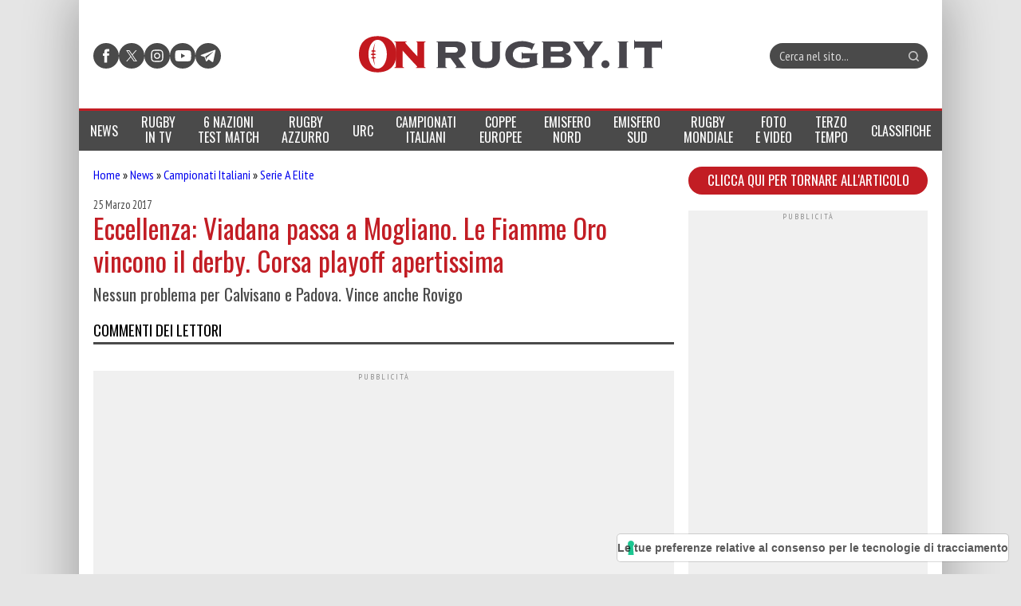

--- FILE ---
content_type: text/html; charset=UTF-8
request_url: https://www.onrugby.it/2017/03/25/eccellenza-viadana-passa-a-mogliano-e-vede-i-playoff-le-fiamme-oro-vincono-il-derby/?comments
body_size: 31613
content:

<!DOCTYPE html>
<html lang="it-IT" data-pagetype="commenti" data-pagenr="1">
	<head>
		<meta charset="UTF-8">
		<meta name="viewport" content="width=device-width,initial-scale=1,minimum-scale=1,maximum-scale=5,user-scalable=yes">
		<link rel="profile" href="https://gmpg.org/xfn/11">
		<link rel="preconnect" href="https://fonts.googleapis.com">
		<link rel="preconnect" href="https://fonts.gstatic.com" crossorigin="anonymous">
		<link href="https://fonts.googleapis.com/css2?family=Oswald:ital,wght@0,400&family=PT+Sans+Narrow:ital,wght@0,400&display=swap" rel="stylesheet">
		<meta name='robots' content='index, follow, max-image-preview:large, max-snippet:-1, max-video-preview:-1' />
	<link rel="preload" href="https://www.onrugby.it/wp-content/themes/onrugby.new/bundle.min.css?x55011&amp;ver=1768734218" type="text/css" as="style">
		<link rel="icon"             href="/favicon.ico?x55011&amp;v=1" sizes="32x32">
	<link rel="icon"             href="/icon.svg?x55011&amp;v=1" type="image/svg+xml">
	<link rel="apple-touch-icon" href="/apple-touch-icon.png?x55011&amp;v=1">	<link rel="manifest"         href="/manifest.webmanifest?v=1">

	<!-- This site is optimized with the Yoast SEO plugin v26.7 - https://yoast.com/wordpress/plugins/seo/ -->
	<title>Rugby - Eccellenza: Viadana passa a Mogliano. Le Fiamme Oro vincono il derby. Corsa playoff apertissima</title>
	<meta name="description" content="Eccellenza: Viadana passa a Mogliano e vede i playoff. Le Fiamme Oro vincono il derby Nessun problema per Calvisano e Padova. Vince anche Rovigo" />
	<link rel="canonical" href="https://www.onrugby.it/2017/03/25/eccellenza-viadana-passa-a-mogliano-e-vede-i-playoff-le-fiamme-oro-vincono-il-derby/" />
	<meta property="og:locale" content="it_IT" />
	<meta property="og:type" content="article" />
	<meta property="og:title" content="Rugby - Eccellenza: Viadana passa a Mogliano. Le Fiamme Oro vincono il derby. Corsa playoff apertissima" />
	<meta property="og:description" content="Eccellenza: Viadana passa a Mogliano e vede i playoff. Le Fiamme Oro vincono il derby Nessun problema per Calvisano e Padova. Vince anche Rovigo" />
	<meta property="og:url" content="https://www.onrugby.it/2017/03/25/eccellenza-viadana-passa-a-mogliano-e-vede-i-playoff-le-fiamme-oro-vincono-il-derby/" />
	<meta property="og:site_name" content="On Rugby" />
	<meta property="article:published_time" content="2017-03-25T15:30:34+00:00" />
	<meta property="article:modified_time" content="2017-03-26T06:49:17+00:00" />
	<meta property="og:image" content="https://www.onrugby.it/wp-content/uploads/2017/01/viadana.jpg" />
	<meta property="og:image:width" content="800" />
	<meta property="og:image:height" content="533" />
	<meta property="og:image:type" content="image/jpeg" />
	<meta name="author" content="Michele Cassano" />
	<meta name="twitter:label1" content="Scritto da" />
	<meta name="twitter:data1" content="Michele Cassano" />
	<meta name="twitter:label2" content="Tempo di lettura stimato" />
	<meta name="twitter:data2" content="2 minuti" />
	<script type="application/ld+json" class="yoast-schema-graph">{"@context":"https://schema.org","@graph":[{"@type":"Article","@id":"https://www.onrugby.it/2017/03/25/eccellenza-viadana-passa-a-mogliano-e-vede-i-playoff-le-fiamme-oro-vincono-il-derby/#article","isPartOf":{"@id":"https://www.onrugby.it/2017/03/25/eccellenza-viadana-passa-a-mogliano-e-vede-i-playoff-le-fiamme-oro-vincono-il-derby/"},"author":{"name":"Michele Cassano","@id":"https://www.onrugby.it/#/schema/person/370b182fae52159c20a7f881e4a991e0"},"headline":"Eccellenza: Viadana passa a Mogliano. Le Fiamme Oro vincono il derby. Corsa playoff apertissima","datePublished":"2017-03-25T15:30:34+00:00","dateModified":"2017-03-26T06:49:17+00:00","mainEntityOfPage":{"@id":"https://www.onrugby.it/2017/03/25/eccellenza-viadana-passa-a-mogliano-e-vede-i-playoff-le-fiamme-oro-vincono-il-derby/"},"wordCount":490,"commentCount":52,"image":{"@id":"https://www.onrugby.it/2017/03/25/eccellenza-viadana-passa-a-mogliano-e-vede-i-playoff-le-fiamme-oro-vincono-il-derby/#primaryimage"},"thumbnailUrl":"https://www.onrugby.it/wp-content/uploads/2017/01/viadana.jpg","keywords":["Eccellenza","Eccellenza Rugby","fiamme oro","Lazio Rugby","lyons piacenza rugby","Mogliano Rugby","Petrarca Padova","Reggio Rugby","rugby calvisano","rugby rovigo delta","Rugby San Donà","Rugby Viadana 1970"],"articleSection":["Serie A Elite"],"inLanguage":"it-IT","potentialAction":[{"@type":"CommentAction","name":"Comment","target":["https://www.onrugby.it/2017/03/25/eccellenza-viadana-passa-a-mogliano-e-vede-i-playoff-le-fiamme-oro-vincono-il-derby/#respond"]}]},{"@type":"WebPage","@id":"https://www.onrugby.it/2017/03/25/eccellenza-viadana-passa-a-mogliano-e-vede-i-playoff-le-fiamme-oro-vincono-il-derby/","url":"https://www.onrugby.it/2017/03/25/eccellenza-viadana-passa-a-mogliano-e-vede-i-playoff-le-fiamme-oro-vincono-il-derby/","name":"Rugby - Eccellenza: Viadana passa a Mogliano. Le Fiamme Oro vincono il derby. Corsa playoff apertissima","isPartOf":{"@id":"https://www.onrugby.it/#website"},"primaryImageOfPage":{"@id":"https://www.onrugby.it/2017/03/25/eccellenza-viadana-passa-a-mogliano-e-vede-i-playoff-le-fiamme-oro-vincono-il-derby/#primaryimage"},"image":{"@id":"https://www.onrugby.it/2017/03/25/eccellenza-viadana-passa-a-mogliano-e-vede-i-playoff-le-fiamme-oro-vincono-il-derby/#primaryimage"},"thumbnailUrl":"https://www.onrugby.it/wp-content/uploads/2017/01/viadana.jpg","datePublished":"2017-03-25T15:30:34+00:00","dateModified":"2017-03-26T06:49:17+00:00","author":{"@id":"https://www.onrugby.it/#/schema/person/370b182fae52159c20a7f881e4a991e0"},"description":"Eccellenza: Viadana passa a Mogliano e vede i playoff. Le Fiamme Oro vincono il derby Nessun problema per Calvisano e Padova. Vince anche Rovigo","breadcrumb":{"@id":"https://www.onrugby.it/2017/03/25/eccellenza-viadana-passa-a-mogliano-e-vede-i-playoff-le-fiamme-oro-vincono-il-derby/#breadcrumb"},"inLanguage":"it-IT","potentialAction":[{"@type":"ReadAction","target":["https://www.onrugby.it/2017/03/25/eccellenza-viadana-passa-a-mogliano-e-vede-i-playoff-le-fiamme-oro-vincono-il-derby/"]}]},{"@type":"ImageObject","inLanguage":"it-IT","@id":"https://www.onrugby.it/2017/03/25/eccellenza-viadana-passa-a-mogliano-e-vede-i-playoff-le-fiamme-oro-vincono-il-derby/#primaryimage","url":"https://www.onrugby.it/wp-content/uploads/2017/01/viadana.jpg","contentUrl":"https://www.onrugby.it/wp-content/uploads/2017/01/viadana.jpg","width":800,"height":533,"caption":"ph. Rugby Viadana"},{"@type":"BreadcrumbList","@id":"https://www.onrugby.it/2017/03/25/eccellenza-viadana-passa-a-mogliano-e-vede-i-playoff-le-fiamme-oro-vincono-il-derby/#breadcrumb","itemListElement":[{"@type":"ListItem","position":1,"name":"Home","item":"https://www.onrugby.it/"},{"@type":"ListItem","position":2,"name":"News","item":"https://www.onrugby.it/category/news/"},{"@type":"ListItem","position":3,"name":"Campionati Italiani","item":"https://www.onrugby.it/category/news/campionati-italiani/"},{"@type":"ListItem","position":4,"name":"Serie A Elite","item":"https://www.onrugby.it/category/news/campionati-italiani/serie-a-elite/"},{"@type":"ListItem","position":5,"name":"Eccellenza: Viadana passa a Mogliano. Le Fiamme Oro vincono il derby. Corsa playoff apertissima"}]},{"@type":"WebSite","@id":"https://www.onrugby.it/#website","url":"https://www.onrugby.it/","name":"On Rugby","description":"365 rugby 360","potentialAction":[{"@type":"SearchAction","target":{"@type":"EntryPoint","urlTemplate":"https://www.onrugby.it/?s={search_term_string}"},"query-input":{"@type":"PropertyValueSpecification","valueRequired":true,"valueName":"search_term_string"}}],"inLanguage":"it-IT"},{"@type":"Person","@id":"https://www.onrugby.it/#/schema/person/370b182fae52159c20a7f881e4a991e0","name":"Michele Cassano","url":"https://www.onrugby.it/author/michele-cassano/"}]}</script>
	<!-- / Yoast SEO plugin. -->


<link rel='dns-prefetch' href='//cs.iubenda.com' />
<link rel='dns-prefetch' href='//cdn.iubenda.com' />
<link rel='dns-prefetch' href='//www.googletagmanager.com' />
<link rel='dns-prefetch' href='//stats.wp.com' />
<link rel='dns-prefetch' href='//v0.wordpress.com' />
<link rel="alternate" type="application/rss+xml" title="On Rugby &raquo; Feed" href="https://www.onrugby.it/feed/" />
<link rel="alternate" type="application/rss+xml" title="On Rugby &raquo; Feed dei commenti" href="https://www.onrugby.it/comments/feed/" />
<link rel="alternate" type="application/rss+xml" title="On Rugby &raquo; Eccellenza: Viadana passa a Mogliano. Le Fiamme Oro vincono il derby. Corsa playoff apertissima Feed dei commenti" href="https://www.onrugby.it/2017/03/25/eccellenza-viadana-passa-a-mogliano-e-vede-i-playoff-le-fiamme-oro-vincono-il-derby/feed/" />
<link rel="alternate" title="oEmbed (JSON)" type="application/json+oembed" href="https://www.onrugby.it/wp-json/oembed/1.0/embed?url=https%3A%2F%2Fwww.onrugby.it%2F2017%2F03%2F25%2Feccellenza-viadana-passa-a-mogliano-e-vede-i-playoff-le-fiamme-oro-vincono-il-derby%2F" />
<link rel="alternate" title="oEmbed (XML)" type="text/xml+oembed" href="https://www.onrugby.it/wp-json/oembed/1.0/embed?url=https%3A%2F%2Fwww.onrugby.it%2F2017%2F03%2F25%2Feccellenza-viadana-passa-a-mogliano-e-vede-i-playoff-le-fiamme-oro-vincono-il-derby%2F&#038;format=xml" />
<style id='wp-img-auto-sizes-contain-inline-css'>
img:is([sizes=auto i],[sizes^="auto," i]){contain-intrinsic-size:3000px 1500px}
/*# sourceURL=wp-img-auto-sizes-contain-inline-css */
</style>
<style id='keepup-iubenda-inline-css'>
:root {
	--text-color: #000000;
	--brand-color: #EFEFEF;
	--text-font-size: 13px;
	--button-font-size: 15px;
	--mobile-text-font-size: 9px;
	--mobile-button-font-size: 11px;
	--primary-button-text-color: #FFFFFF;
	--primary-button-background-color: #C21D24;
	--secondary-button-text-color: #FFFFFF;
	--secondary-button-background-color: #C21D24;
	--closing-button-text-color: #808181;
	--closing-button-background-color: #EFEFEF;
}
/* Default CSS styles */
#iubenda-cs-banner,#iubenda-cs-banner .iubenda-cs-brand,#iubenda-cs-banner .iubenda-cs-brand>div,#iubenda-cs-banner .iubenda-cs-rationale{display:-webkit-box!important;display:-ms-flexbox!important}#iubenda-cs-banner .iubenda-cs-close-btn::before,#iubenda-cs-banner .iubenda-cs-opt-group button{font-size:var(--mobile-button-font-size)!important}#iubenda-cs-banner .iubenda-banner-content:not(.iubenda-custom-content) *,#iubenda-cs-banner [class*=" iub"],#iubenda-cs-banner [class^=iub],.iubenda-tp-btn:not([data-tp-nostyle]){-webkit-tap-highlight-color:transparent!important;font-family:-apple-system,sans-serif!important;text-decoration:none!important;bottom:auto!important;clear:none!important;clip:auto!important;counter-increment:none!important;counter-reset:none!important;direction:inherit!important;float:none!important;font-style:inherit!important;font-variant:normal!important;left:auto!important;letter-spacing:normal!important;list-style:outside!important;max-height:none!important;max-width:none!important;min-height:0!important;opacity:1;outline:0!important;overflow:visible!important;position:static!important;quotes:"" ""!important;right:auto!important;table-layout:auto!important;text-align:left!important;text-indent:0!important;text-transform:none!important;top:auto!important;unicode-bidi:normal!important;white-space:normal!important;width:auto!important;word-spacing:normal!important;z-index:auto!important;border-image:none!important;overflow-x:visible!important;overflow-y:visible!important;text-shadow:none!important;word-break:normal!important;-ms-text-size-adjust:100%;-webkit-text-size-adjust:100%;list-style-type:inherit!important;padding:0!important}#iubenda-cs-banner{line-height:1.4!important;position:fixed!important;z-index:99991!important;top:0!important;left:0!important;width:100%!important;height:100%!important;border:0!important;margin:0!important;padding:0!important;overflow:hidden!important;display:flex!important;will-change:opacity;opacity:0!important;pointer-events:none!important;-webkit-transition:opacity .4s,visibility .4s!important;-o-transition:opacity .4s,visibility .4s!important;transition:opacity .4s,visibility .4s!important;background:rgba(0,0,0,.7)!important;font-size:var(--mobile-text-font-size)}#iubenda-cs-banner .iubenda-banner-content:not(.iubenda-custom-content) *,#iubenda-cs-banner [class*=" iub"],#iubenda-cs-banner [class^=iub]{-webkit-appearance:none!important;-moz-appearance:none!important;appearance:none!important;background:0 0!important;-webkit-box-sizing:border-box!important;box-sizing:border-box!important;color:currentColor!important;border:0!important;border-radius:0!important;border:currentColor!important;font-weight:inherit!important;height:auto!important;line-height:inherit!important;margin:0!important;min-width:0!important;vertical-align:baseline!important;-o-border-image:none!important;-webkit-box-shadow:none!important;box-shadow:none!important;-webkit-column-count:auto!important;-moz-column-count:auto!important;column-count:auto!important;-webkit-column-gap:normal!important;-moz-column-gap:normal!important;column-gap:normal!important;-webkit-column-rule:medium none #000!important;-moz-column-rule:medium none #000!important;column-rule:medium none #000!important;-webkit-column-span:none!important;-moz-column-span:none!important;column-span:none!important;-webkit-column-width:auto!important;-moz-column-width:auto!important;column-width:auto!important;-webkit-font-feature-settings:normal!important;font-feature-settings:normal!important;-webkit-hyphens:manual!important;-ms-hyphens:manual!important;hyphens:manual!important;-webkit-perspective:none!important;perspective:none!important;-webkit-perspective-origin:50% 50%!important;perspective-origin:50% 50%!important;-webkit-transition:none!important;-o-transition:none!important;transition:none!important;-webkit-transform:none!important;-ms-transform:none!important;transform:none!important;-webkit-transform-origin:50% 50%!important;-ms-transform-origin:50% 50%!important;transform-origin:50% 50%!important;-webkit-transform-style:flat!important;transform-style:flat!important}#iubenda-cs-banner.iubenda-cs-overlay:before{content:""!important;position:fixed!important;top:0!important;left:0!important;width:100%!important;height:100%!important;background-color:rgba(0,0,0,.5)!important;z-index:1!important;pointer-events:auto!important}#iubenda-cs-banner.iubenda-cs-center{-webkit-box-align:center!important;-ms-flex-align:center!important;align-items:center!important;-webkit-box-pack:center!important;-ms-flex-pack:center!important;justify-content:center!important}#iubenda-cs-banner.iubenda-cs-default-floating.iubenda-cs-center .iubenda-cs-container{height:100%!important;padding-top:25vh!important}#amp #iubenda-cs-banner.iubenda-cs-default-floating.iubenda-cs-center .iubenda-cs-container{position:fixed!important;z-index:100049!important}#iubenda-cs-banner.iubenda-cs-top{-webkit-box-align:center!important;-ms-flex-align:center!important;align-items:center!important}#iubenda-cs-banner.iubenda-cs-bottom{-webkit-box-align:end!important;-ms-flex-align:end!important;align-items:flex-end!important}#iubenda-cs-banner.iubenda-cs-left{-webkit-box-pack:start!important;-ms-flex-pack:start!important;justify-content:flex-start!important}#iubenda-cs-banner.iubenda-cs-right{-webkit-box-pack:end!important;-ms-flex-pack:end!important;justify-content:flex-end!important}#iubenda-cs-banner.iubenda-cs-visible{opacity:1!important;visibility:visible!important}#iubenda-cs-banner.iubenda-cs-visible>*,#iubenda-iframe *,#iubenda-iframe div#iubenda-iframe-popup{pointer-events:auto!important}#iubenda-cs-banner.iubenda-cs-slidein .iubenda-cs-container{-webkit-transition:-webkit-transform .4s!important;transition:transform .4s!important;-o-transition:transform .4s!important;transition:transform .4s,-webkit-transform .4s!important}#iubenda-cs-banner.iubenda-cs-slidein.iubenda-cs-top .iubenda-cs-container{-webkit-transform:translateY(-48px)!important;-ms-transform:translateY(-48px)!important;transform:translateY(-48px)!important}#iubenda-cs-banner.iubenda-cs-slidein.iubenda-cs-bottom .iubenda-cs-container{-webkit-transform:translateY(48px)!important;-ms-transform:translateY(48px)!important;transform:translateY(48px)!important}#iubenda-cs-banner.iubenda-cs-slidein.iubenda-cs-visible .iubenda-cs-container{-webkit-transform:translateY(0)!important;-ms-transform:translateY(0)!important;transform:translateY(0)!important}#iubenda-cs-banner .iubenda-cs-container{position:relative!important;z-index:2!important}#iubenda-cs-banner .iubenda-cs-brand{display:flex!important;padding:16px!important;-ms-flex-negative:0!important;flex-shrink:0!important}#iubenda-cs-banner .iubenda-cs-brand>div{display:flex!important;-webkit-box-pack:start!important;-ms-flex-pack:start!important;justify-content:flex-start!important}#iubenda-cs-banner .iubenda-cs-brand img{max-width:192px!important;max-height:56px!important}#iubenda-cs-banner .iubenda-cs-content{position:relative!important;z-index:1!important;overflow:hidden!important;-webkit-transition:-webkit-transform .4s!important;-o-transition:transform .4s!important;transition:transform .4s,-webkit-transform .4s!important}#iubenda-cs-banner .iubenda-cs-rationale{position:relative!important;display:flex!important;-webkit-box-orient:vertical!important;-webkit-box-direction:normal!important;-ms-flex-direction:column!important;flex-direction:column!important}#iubenda-cs-banner .iubenda-cs-close-btn{position:absolute!important;top:0!important;right:0!important;min-width:48px!important;line-height:0!important;cursor:pointer!important;text-align:center!important;border-radius:64px!important;font-size:11px!important;background-color:initial!important;margin-right:16px!important;z-index:1000!important;height:36.19px!important;margin-top:16px!important}#iubenda-cs-banner .iubenda-cs-close-btn::before{content:"x";background:var(--brand-color);min-width:48px!important;height:36.19px!important;display:flex;justify-content:center;align-items:flex-start}#iubenda-cs-banner .iubenda-cs-close-btn:hover,#iubenda-cs-banner .iubenda-cs-opt-group button:hover{opacity:.5!important}#iubenda-cs-banner .iubenda-banner-content{font-weight:300!important;margin:16px 16px 0!important;-webkit-box-flex:1!important;-ms-flex:1 1 auto!important;flex:auto!important;overflow-y:auto!important;mask-image:linear-gradient(to top,transparent 0%,black 16px)!important;-webkit-mask-image:linear-gradient(to top,transparent 0%,black 16px)!important;padding-bottom:32px!important}#iubenda-cs-banner .iubenda-banner-content-padded{padding-right:0!important;padding-top:30px!important}#iubenda-cs-banner .iubenda-banner-content a{cursor:pointer!important;color:currentColor!important;opacity:.7!important;text-decoration:underline!important}#iubenda-cs-banner .iubenda-banner-content a:hover{opacity:1!important}#iubenda-cs-banner #iubenda-cs-title{font-weight:700!important;margin-bottom:16px!important}#iubenda-cs-banner .iubenda-cs-opt-group{margin:0 16px 16px!important;z-index:1!important;display:-webkit-box!important;display:-ms-flexbox!important;display:flex!important;-ms-flex-negative:0!important;flex-shrink:0!important}#iubenda-cs-banner .iubenda-cs-opt-group>div{display:-webkit-box!important;display:-ms-flexbox!important;display:flex!important;gap:1rem!important}@media(min-width:652px){#iubenda-cs-banner .iubenda-cs-opt-group{-webkit-box-align:center!important;-ms-flex-align:center!important;align-items:center!important;-webkit-box-pack:justify!important;-ms-flex-pack:justify!important;justify-content:space-between!important}#iubenda-cs-banner .iubenda-cs-opt-group-custom{margin-right:auto!important;-ms-flex-item-align:start!important;align-self:start!important;-webkit-box-pack:start!important;-ms-flex-pack:start!important;justify-content:flex-start!important}#iubenda-cs-banner .iubenda-cs-opt-group-consent{margin-left:auto!important;-ms-flex-item-align:end!important;align-self:end!important;-webkit-box-pack:end!important;-ms-flex-pack:end!important;justify-content:flex-end!important}#iubenda-cs-banner .iubenda-cs-opt-group button:not(:last-of-type){margin-right:8px!important}}#iubenda-cs-banner .iubenda-cs-opt-group button{-webkit-appearance:none!important;-moz-appearance:none!important;appearance:none!important;border-radius:64px!important;cursor:pointer!important;font-weight:700!important;margin-top:4px!important;margin-bottom:4px!important;text-align:center!important;background-color:rgba(255,255,255,.1)!important;color:#fff!important}#iubenda-cs-banner .iubenda-cs-opt-group button:focus{opacity:.8!important}@media(max-width:639px){#iubenda-cs-banner .iubenda-cs-opt-group{margin:12px!important;-webkit-box-orient:vertical!important;-webkit-box-direction:normal!important;-ms-flex-direction:column!important;flex-direction:column!important}#iubenda-cs-banner .iubenda-cs-opt-group-custom{-webkit-box-ordinal-group:3;-ms-flex-order:2;order:2}#iubenda-cs-banner .iubenda-cs-opt-group-consent{-webkit-box-ordinal-group:2;-ms-flex-order:1;order:1}#iubenda-cs-banner .iubenda-cs-opt-group button{padding:8px 24px!important;width:100%!important;display:block;text-align:center!important;margin:6px 3px!important}}#iubenda-cs-banner.iubenda-cs-default .iubenda-cs-brand{margin:0 -8px!important}@media(min-width:992px){#iubenda-cs-banner.iubenda-cs-default .iubenda-cs-brand div{margin:0 auto!important;width:calc(992px - 32px)!important}#iubenda-cs-banner.iubenda-cs-default .iubenda-cs-rationale{width:992px!important;margin:16px auto!important}}#iubenda-cs-banner.iubenda-cs-default .iubenda-cs-container,#iubenda-cs-banner.iubenda-cs-default-floating.iubenda-cs-center:not(.iubenda-cs-top):not(.iubenda-cs-bottom) .iubenda-cs-opt-group>div,#iubenda-cs-banner.iubenda-cs-default-floating:not(.iubenda-cs-bottom):not(.iubenda-cs-center) .iubenda-cs-opt-group>div,#iubenda-cs-banner.iubenda-cs-default-floating:not(.iubenda-cs-top):not(.iubenda-cs-center) .iubenda-cs-opt-group>div{width:100%!important}#iubenda-cs-banner.iubenda-cs-default-floating .iubenda-cs-brand{margin:-8px -8px 0!important}#iubenda-cs-banner.iubenda-cs-default-floating .iubenda-cs-brand div{margin:8px!important}@media(max-width:991px){#iubenda-cs-banner.iubenda-cs-default .iubenda-cs-brand{margin:-8px -8px 0!important}#iubenda-cs-banner.iubenda-cs-default .iubenda-cs-brand div{margin:0 8px!important}#iubenda-cs-banner.iubenda-cs-default .iubenda-cs-content{padding:8px!important}#iubenda-cs-banner.iubenda-cs-default-floating.iubenda-cs-center.iubenda-cs-bottom .iubenda-cs-container,#iubenda-cs-banner.iubenda-cs-default-floating.iubenda-cs-center.iubenda-cs-top .iubenda-cs-container{width:100%!important}}@media(min-width:652px){#iubenda-cs-banner.iubenda-cs-default-floating.iubenda-cs-center:not(.iubenda-cs-top):not(.iubenda-cs-bottom) .iubenda-cs-container,#iubenda-cs-banner.iubenda-cs-default-floating:not(.iubenda-cs-bottom):not(.iubenda-cs-center) .iubenda-cs-container,#iubenda-cs-banner.iubenda-cs-default-floating:not(.iubenda-cs-top):not(.iubenda-cs-center) .iubenda-cs-container{width:480px!important}}#iubenda-cs-banner.iubenda-cs-default-floating.iubenda-cs-center:not(.iubenda-cs-top):not(.iubenda-cs-bottom) .iubenda-cs-opt-group,#iubenda-cs-banner.iubenda-cs-default-floating:not(.iubenda-cs-bottom):not(.iubenda-cs-center) .iubenda-cs-opt-group,#iubenda-cs-banner.iubenda-cs-default-floating:not(.iubenda-cs-top):not(.iubenda-cs-center) .iubenda-cs-opt-group{-webkit-box-orient:vertical!important;-webkit-box-direction:normal!important;-ms-flex-direction:column!important;flex-direction:column!important}#iubenda-cs-banner.iubenda-cs-default-floating.iubenda-cs-center:not(.iubenda-cs-top):not(.iubenda-cs-bottom) .iubenda-cs-opt-group button,#iubenda-cs-banner.iubenda-cs-default-floating:not(.iubenda-cs-bottom):not(.iubenda-cs-center) .iubenda-cs-opt-group button,#iubenda-cs-banner.iubenda-cs-default-floating:not(.iubenda-cs-top):not(.iubenda-cs-center) .iubenda-cs-opt-group button{display:block!important;width:100%!important;text-align:center!important}#iubenda-cs-banner.iubenda-cs-default-floating.iubenda-cs-center:not(.iubenda-cs-top):not(.iubenda-cs-bottom) .iubenda-cs-opt-group-custom,#iubenda-cs-banner.iubenda-cs-default-floating:not(.iubenda-cs-bottom):not(.iubenda-cs-center) .iubenda-cs-opt-group-custom,#iubenda-cs-banner.iubenda-cs-default-floating:not(.iubenda-cs-top):not(.iubenda-cs-center) .iubenda-cs-opt-group-custom{-webkit-box-ordinal-group:3;-ms-flex-order:2;order:2}#iubenda-cs-banner.iubenda-cs-default-floating.iubenda-cs-center:not(.iubenda-cs-top):not(.iubenda-cs-bottom) .iubenda-cs-opt-group-consent,#iubenda-cs-banner.iubenda-cs-default-floating:not(.iubenda-cs-bottom):not(.iubenda-cs-center) .iubenda-cs-opt-group-consent,#iubenda-cs-banner.iubenda-cs-default-floating:not(.iubenda-cs-top):not(.iubenda-cs-center) .iubenda-cs-opt-group-consent{-webkit-box-ordinal-group:2;-ms-flex-order:1;order:1}#iubenda-cs-banner.iubenda-cs-default-floating .iubenda-cs-content{-webkit-box-shadow:0 8px 48px rgba(0,0,0,.15)!important;box-shadow:0 8px 48px rgba(0,0,0,.15)!important;padding:8px!important}#iubenda-cs-banner.iubenda-cs-fix-height .iubenda-cs-brand img{max-width:75%!important}#iubenda-cs-banner .iubenda-cs-content{background-color:#000!important;color:#fff!important}#iubenda-cs-banner .iubenda-cs-opt-group{color:#000!important}.iubenda-tp-btn:not([data-tp-nostyle]){-webkit-appearance:none!important;-moz-appearance:none!important;appearance:none!important;background:initial!important;-webkit-box-sizing:border-box!important;box-sizing:border-box!important;-webkit-backface-visibility:hidden!important;backface-visibility:hidden!important;border:0!important;border-radius:4px!important;border:initial!important;margin:0!important;visibility:inherit!important;-o-border-image:none!important;-webkit-box-shadow:none!important;box-shadow:none!important;-webkit-column-count:auto!important;-moz-column-count:auto!important;column-count:auto!important;-webkit-column-gap:normal!important;-moz-column-gap:normal!important;column-gap:normal!important;-webkit-column-rule:medium none #000!important;-moz-column-rule:medium none #000!important;column-rule:#000!important;-webkit-column-span:none!important;-moz-column-span:none!important;column-span:none!important;-webkit-column-width:auto!important;-moz-column-width:auto!important;column-width:auto!important;-webkit-font-feature-settings:normal!important;font-feature-settings:normal!important;-webkit-hyphens:manual!important;-ms-hyphens:manual!important;hyphens:manual!important;-webkit-perspective:none!important;perspective:none!important;-webkit-perspective-origin:50% 50%!important;perspective-origin:50% 50%!important;-webkit-transition:none!important;-o-transition:none!important;transition:none!important;-webkit-transform:none!important;-ms-transform:none!important;transform:none!important;-webkit-transform-origin:50% 50%!important;-ms-transform-origin:50% 50%!important;transform-origin:50% 50%!important;-webkit-transform-style:flat!important;transform-style:flat!important;appearance:none!important;line-height:34px!important;height:34px!important;min-width:34px!important;cursor:pointer!important;font-weight:700!important;font-size:14px!important;-webkit-box-shadow:0 0 0 1px rgba(0,0,0,.15)!important;box-shadow:0 0 0 1px rgba(0,0,0,.15)!important;color:rgba(0,0,0,.65)!important;background-color:#fff!important;display:inline-block!important;vertical-align:middle!important}.iubenda-tp-btn[data-tp-icon]{background-image:url("data:image/svg+xml,%3Csvg xmlns='http://www.w3.org/2000/svg' width='32' height='32' viewBox='0 0 32 32'%3E%3Cpath fill='%231CC691' fill-rule='evenodd' d='M16 7a4 4 0 0 1 2.627 7.016L19.5 25h-7l.873-10.984A4 4 0 0 1 16 7z'/%3E%3C/svg%3E")!important;background-repeat:no-repeat!important;background-size:32px 32px!important;background-position:top .5px left 1px!important}.iubenda-tp-btn[data-tp-circle]{border-radius:32px!important}.iubenda-tp-btn[data-tp-label]:after{content:attr(data-tp-label)!important;padding:0 16px!important;white-space:nowrap!important}.iubenda-tp-btn[data-tp-label][data-tp-icon]:after{padding-left:calc(16px + 8px + 8px)!important}.iubenda-tp-btn[data-tp-float]{position:fixed!important;z-index:2147483647!important}.iubenda-tp-btn[data-tp-float]:not([data-tp-anchored]){margin:16px!important}.iubenda-tp-btn[data-tp-float][data-tp-anchored]{margin:0 16px!important;border-radius:6px!important}.iubenda-tp-btn[data-tp-float][data-tp-anchored]:not([data-tp-hover]):not([data-tp-label])[data-tp-float=center-left],.iubenda-tp-btn[data-tp-float][data-tp-anchored]:not([data-tp-hover]):not([data-tp-label])[data-tp-float=center-right],.iubenda-tp-btn[data-tp-float][data-tp-anchored][data-tp-hover][data-tp-float=center-left],.iubenda-tp-btn[data-tp-float][data-tp-anchored][data-tp-hover][data-tp-float=center-right]{margin:0!important;top:75%!important;-webkit-transform:translateY(-50%)!important;-ms-transform:translateY(-50%)!important;transform:translateY(-50%)!important}.iubenda-tp-btn[data-tp-float][data-tp-anchored]:not([data-tp-hover]):not([data-tp-label])[data-tp-float=center-left],.iubenda-tp-btn[data-tp-float][data-tp-anchored][data-tp-hover][data-tp-float=center-left]{left:0!important;border-top-left-radius:0!important;border-bottom-left-radius:0!important;border-left:0!important}.iubenda-tp-btn[data-tp-float][data-tp-anchored]:not([data-tp-hover]):not([data-tp-label])[data-tp-float=center-right],.iubenda-tp-btn[data-tp-float][data-tp-anchored][data-tp-hover][data-tp-float=center-right]{right:0!important;border-top-right-radius:0!important;border-bottom-right-radius:0!important;border-right:0!important}.iubenda-tp-btn[data-tp-float][data-tp-anchored]:not([data-tp-hover])[data-tp-label][data-tp-float=center-left],.iubenda-tp-btn[data-tp-float][data-tp-anchored]:not([data-tp-hover])[data-tp-label][data-tp-float=center-right]{margin:0!important;top:50%!important;border-bottom-left-radius:0!important;border-bottom-right-radius:0!important;border-bottom:0!important;-webkit-transform-origin:bottom!important;-ms-transform-origin:bottom!important;transform-origin:bottom!important}.iubenda-tp-btn[data-tp-float][data-tp-anchored]:not([data-tp-hover])[data-tp-label][data-tp-float=center-left]{left:0!important;-webkit-transform:translateY(-50%) rotate(90deg)!important;-ms-transform:translateY(-50%) rotate(90deg)!important;transform:translateY(-50%) rotate(90deg)!important;-webkit-transform-origin:left bottom!important;-ms-transform-origin:left bottom!important;transform-origin:left bottom!important}.iubenda-tp-btn[data-tp-float][data-tp-anchored]:not([data-tp-hover])[data-tp-label][data-tp-float=center-right]{right:0!important;-webkit-transform:translateY(-50%) rotate(-90deg)!important;-ms-transform:translateY(-50%) rotate(-90deg)!important;transform:translateY(-50%) rotate(-90deg)!important;-webkit-transform-origin:right bottom!important;-ms-transform-origin:right bottom!important;transform-origin:right bottom!important}.iubenda-tp-btn[data-tp-float][data-tp-float=bottom-left],.iubenda-tp-btn[data-tp-float][data-tp-float=bottom-right]{bottom:0!important}.iubenda-tp-btn[data-tp-float][data-tp-float=bottom-left][data-tp-anchored],.iubenda-tp-btn[data-tp-float][data-tp-float=bottom-right][data-tp-anchored]{border-bottom-left-radius:0!important;border-bottom-right-radius:0!important;border-bottom:0!important}.iubenda-tp-btn[data-tp-float][data-tp-float=top-left],.iubenda-tp-btn[data-tp-float][data-tp-float=top-right]{top:0!important}.iubenda-tp-btn[data-tp-float][data-tp-float=top-left][data-tp-anchored],.iubenda-tp-btn[data-tp-float][data-tp-float=top-right][data-tp-anchored]{border-top-left-radius:0!important;border-top-right-radius:0!important;border-top:0!important}.iubenda-tp-btn[data-tp-float][data-tp-float=bottom-left],.iubenda-tp-btn[data-tp-float][data-tp-float=top-left]{left:0!important}.iubenda-tp-btn[data-tp-float][data-tp-float=bottom-right],.iubenda-tp-btn[data-tp-float][data-tp-float=top-right]{right:0!important}.iubenda-tp-btn[data-tp-float][data-tp-hover][data-tp-label]:after{max-width:0!important;overflow:hidden!important;display:block!important;padding:0!important;opacity:0!important;-webkit-transition:max-width .6s,padding .6s,opacity .6s!important;-o-transition:max-width .6s,padding .6s,opacity .6s!important;transition:max-width .6s,padding .6s,opacity .6s!important}.iubenda-tp-btn[data-tp-float][data-tp-hover][data-tp-label]:hover:after{max-width:192px!important;padding-left:calc(16px + 8px + 8px)!important;padding-right:10px!important;opacity:1!important}.iubenda-mobile-sdk #iubenda-cs-banner.iubenda-cs-visible{justify-content:center!important;align-items:center!important}.iubenda-mobile-sdk #iubenda-cs-banner .iubenda-cs-container{max-height:100%!important;display:flex!important}.iubenda-mobile-sdk #iubenda-cs-banner .iubenda-cs-container .iubenda-cs-content{border-radius:0!important;margin:0!important}.iubenda-mobile-sdk #iubenda-cs-banner .iubenda-cs-opt-group{text-align:center!important}.iubenda-mobile-sdk #iubenda-cs-banner .iubenda-cs-rationale{display:flex!important;flex-direction:column!important}.iubenda-mobile-sdk #iubenda-cs-banner .iubenda-banner-content{flex:1;overflow-y:auto!important;margin:0!important;padding:16px 16px 48px!important;max-height:inherit!important;mask-image:linear-gradient(to top,transparent 0%,black 15%)!important;-webkit-mask-image:linear-gradient(to top,transparent 0%,black 15%)!important}.iubenda-mobile-sdk #iubenda-iframe .iubenda-iframe-close-btn,.no-banner #iubenda-cs-banner{display:none!important}.iubenda-mobile-sdk #iubenda-cs-banner .iubenda-cs-container .iubenda-cs-content,.iubenda-mobile-sdk #iubenda-cs-banner .iubenda-cs-rationale,.iubenda-mobile-sdk #iubenda-cs-banner.iubenda-cs-visible .iubenda-cs-container{height:100%!important}.iubenda-mobile-sdk #iubenda-iframe .iub-popover-content,.iubenda-mobile-sdk #iubenda-iframe .iubenda-iframe-top-container{position:relative!important}.iubenda-mobile-sdk #iubenda-iframe #iab-container{position:absolute!important;top:0!important;bottom:0!important;left:0!important;right:0!important}.iubenda-mobile-sdk #iubenda-iframe #iubenda-iframe-popup{height:100%!important;width:100%!important}.iubenda-mobile-sdk #iubenda-iframe{background-color:initial!important}.iubenda-mobile-sdk #iubenda-iframe iframe{background-color:initial!important;position:absolute!important;bottom:0!important;top:0!important}.iubenda-mobile-sdk #iubenda-iframe .iubenda-iframe-spinner{top:50px!important}.iubenda-mobile-sdk #iubenda-iframe .iubenda-iframe-footer{z-index:9999!important}.iubenda-mobile-sdk #iubenda-iframe.iub-popover-visible .iub-popover{z-index:10000!important}.iubenda-mobile-sdk #iubenda-iframe .iub-popover-content>div{-webkit-overflow-scrolling:touch!important;position:absolute!important;top:0!important;bottom:0!important}.iubenda-mobile-sdk #purposes-container{-webkit-overflow-scrolling:touch!important;position:absolute!important;top:0!important;bottom:0!important;left:0!important;right:0!important;overflow:auto!important}#iubenda-cs-banner .iubenda-banner-content{margin-top:24px!important}#iubenda-cs-banner .iubenda-cs-opt-group button{background-color:var(--secondary-button-background-color)!important;color:var(--secondary-button-text-color)!important;float:left!important;padding:6px 9px!important}#iubenda-cs-banner .iubenda-cs-opt-group button.iubenda-cs-btn-primary{background-color:#0073ce!important;color:#fff!important;background-color:var(--primary-button-background-color)!important;color:var(--primary-button-text-color)!important;box-shadow:1.5px 3.5px 4px rgba(0,0,0,.3)!important;text-align:center!important;float:right!important;display:block;margin:0 auto!important;box-shadow:none!important}#iubenda-iframe{pointer-events:none!important}#iubenda-cs-banner .iubenda-cs-content,#iubenda-iframe .iubenda-iframe-footer{background-color:var(--brand-color)!important;color:var(--text-color)!important}#iubenda-iframe .iubenda-iframe-footer{background-image:linear-gradient(to right,var(--brand-color),var(--brand-color))!important}#iubenda-iframe #iubFooterBtn{color:var(--primary-button-text-color)!important;background-image:linear-gradient(to right,var(--primary-button-background-color),var(--primary-button-background-color))!important}#iubenda-iframe #iubFooterTxt,#iubenda-iframe div#iubFooterBtnIab{color:var(--text-color)!important}@media(max-width:1192px){#iubenda-iframe div#iubFooterBtnIab{text-align:center!important}}@media(max-width:799px){#iubenda-iframe #iubFooterTxt{font-size:85%!important;line-height:16px!important}}@media(min-width:480px){#iubenda-cs-banner .iubenda-banner-content,#iubenda-cs-banner .iubenda-cs-content{font-size:var(--text-font-size)!important}#iubenda-cs-banner .iubenda-cs-close-btn::before,#iubenda-cs-banner .iubenda-cs-opt-group button,#iubenda-cs-banner button.iubenda-cs-close-btn{font-size:var(--button-font-size)!important}#iubenda-cs-banner .iubenda-cs-opt-group button{width:auto!important;padding:8px 16px!important}}@media(min-width:992px){#iubenda-cs-banner.iubenda-cs-default-floating .iubenda-cs-container{width:992px!important}#iubenda-cs-banner.iubenda-cs-default-floating .iubenda-cs-content{border-radius:4px!important;margin:16px!important}.iubenda-mobile-sdk #iubenda-cs-banner .iubenda-banner-content,.iubenda-mobile-sdk #iubenda-cs-banner .iubenda-cs-opt-group{margin:24px!important}.iubenda-mobile-sdk #iubenda-cs-banner.iubenda-cs-default .iubenda-cs-rationale{width:100%!important;margin:0!important}#iubenda-cs-banner .iubenda-cs-content{font-size:14px!important}}@media only screen and (max-width:600px){#iubenda-cs-banner.iubenda-cs-default-floating.iubenda-cs-center .iubenda-cs-container{padding-top:0!important}#iubenda-cs-banner .iubenda-cs-opt-group>div{gap:0!important;flex-direction:column-reverse}#iubenda-cs-banner .iubenda-cs-opt-group button.iubenda-cs-btn-primary{margin:.4rem 0!important}#iubenda-cs-banner .iubenda-cs-close-btn{height:auto!important}#iubenda-cs-banner{z-index:999999!important}}
/* Others costomizations */
#iubenda-cs-banner .adk___btn:focus,#iubenda-cs-banner .adk__btn:focus{outline-color:transparent!important}.adk-cst__cns,.adk__cns-content{height:100%!important;overflow-y:auto!important;padding:0!important}.adk-cst__cns::-webkit-scrollbar,.adk__cns-content::-webkit-scrollbar{width:3px}.adk-cst__cns::-webkit-scrollbar-track,.adk__cns-content::-webkit-scrollbar-track{border-radius:0;background:#f7f7f7}.adk-cst__cns::-webkit-scrollbar-thumb,.adk__cns-content::-webkit-scrollbar-thumb{border-radius:0;background:#c21d24}#iubenda-cs-banner #iubenda-cs-title,.adk__cns-title>.adk__cns-title--sub{font-size:14px!important;font-family:Arial,Helvetica,sans-serif!important}#iubenda-cs-banner .iubenda-cs-container,#iubenda-cs-banner.iubenda-cs-default .iubenda-cs-container{height:auto!important;max-height:100%!important;color:#242424!important;background:#fff!important;padding:2% 4%!important}@media only screen and (min-height:600px) and (min-width:320px){#iubenda-cs-banner .iubenda-cs-container,#iubenda-cs-banner.iubenda-cs-default .iubenda-cs-container{padding:15px 20px!important}}#iubenda-cs-banner .iubenda-cs-container>.iubenda-cs-content{padding:0!important}#iubenda-cs-banner .iubenda-cs-content{background:inherit!important;color:#242424!important}#iubenda-cs-banner.iubenda-cs-fix-height.iubenda-cs-default-floating .iubenda-cs-content{height:100%!important}#iubenda-cs-banner #iubenda-cs-title{margin:0 0 .75em!important}#iubenda-cs-banner a[class^=iub]{text-decoration:underline!important;font-family:Arial,Helvetica,sans-serif!important;color:#c21d24!important;cursor:pointer}#iubenda-cs-banner button.adk-cst__btn--accept{order:1!important}#iubenda-cs-banner button.adk-cst__btn--pref{order:3!important;margin-bottom:0!important}#iubenda-cs-banner button.adk-cst__btn--reject{order:2!important}@media only screen and (min-width:1024px){#iubenda-cs-banner .iubenda-cs-container,#iubenda-cs-banner.iubenda-cs-default .iubenda-cs-container{padding:45px 4% 34px!important}#iubenda-cs-banner .iubenda-cs-container>.iubenda-cs-content{max-width:1100px!important;margin:auto!important}#iubenda-cs-banner #iubenda-cs-paragraph em{font-style:normal!important}#iubenda-cs-banner p.iub-p{margin:0!important}}#iubenda-iframe #iubenda-iframe-popup{box-shadow:0 0 16px rgba(0,0,0,.75)!important}.adk__cns-title{font:600 17px/1.1 Arial,Helvetica,sans-serif!important;color:#c21d24!important;margin-bottom:1rem}.adk__cns-title span{color:#000!important}#iubenda-cs-banner .adk___btn{font-weight:600!important;font-size:11px!important;line-height:1!important;font-family:Arial,Helvetica,sans-serif!important;margin:0 0 .6em!important;padding:1em!important;border-radius:.7em!important;min-height:3.27em!important;text-transform:uppercase!important;text-align:center!important;cursor:pointer!important;-webkit-user-select:none;-moz-user-select:none;user-select:none;border:1px solid!important;color:#fff!important;background:#c21d24!important}#iubenda-cs-banner .adk___btn[class*="--accept"]{color:#fff!important;background:#c21d24!important;border-color:#c21d24!important}.adk-cst{display:flex;flex-direction:column;height:100%;max-width:1100px}.adk-cst__cns{max-height:42vh}.adk-cst__cns-p,.adk-cst__cns-ul{margin:0}#iubenda-cs-banner .adk-cst__cns-p.adk__note{margin-top:1em!important}.adk-cst__cns-ul,.adk-cst__cns-ul ul{padding-left:1.5em}.adk-cst__cns-ul li{list-style-type:disc;line-height:inherit}.adk-cst__cns-ul li li{list-style-type:circle}.adk-cst__svg{width:inherit;height:inherit}.adk-cst__btns{display:flex;flex-direction:column;justify-content:space-around;flex:0 0 auto;align-items:stretch;margin-top:1.5rem}.adk{z-index:10;position:relative;top:0;right:auto;bottom:0;left:0;display:flex;justify-content:center;background:#fff;padding:2% 4%}@media only screen and (min-height:600px) and (min-width:320px){.adk{padding:0}}.adk--hidden{opacity:0;display:none;pointer-events:none}.adk--display{opacity:1;display:block}.adk__cns{display:flex;flex-direction:column;justify-content:space-between}#iubenda-cs-banner .adk__cns--underline{text-decoration:underline!important;color:#c21d24!important}.adk__cns-title{display:block}.adk__cns-title>.adk__cns-title--sub{display:block;font-weight:inherit;color:#000}.adk__cns-title>.adk__cns-title--sub:first-letter{text-transform:uppercase}.adk__cns-content{flex:0 1 55%;max-height:55%}#iubenda-cs-banner .adk__cns-content p.iub-p{margin-bottom:1rem!important}#iubenda-cs-banner .adk__btn,#iubenda-cs-banner .adk__cns-content p.iub-p2{margin-bottom:0!important}.iub-p b,.iub-p strong{font-family:inherit!important}.adk__cns-group{display:flex;flex-flow:column;justify-content:center;text-align:center;row-gap:.4em;margin:auto 0}.adk__cns-group>.adk__cns-group-sep{font:inherit;text-align:inherit;margin:0;color:inherit;font-size:12px}.adk__btn{display:flex;justify-content:center;align-items:center}#iubenda-cs-banner .adk__btn--back{font-weight:400!important;font-size:14px!important;height:auto!important;margin-bottom:1em!important;padding:0!important;border:none!important;border-radius:0!important;color:#000!important;background:0 0!important;text-transform:none!important;cursor:pointer!important;-webkit-user-select:none;-moz-user-select:none;user-select:none}#iubenda-cs-banner .adk__btn--reject{height:3.27em!important;padding:0 1em!important}.adk__btn--back{justify-content:flex-start;min-height:16px}.adk__btn--back:before{content:"";font-size:.55em;width:1em;height:1em;margin-right:.5em;border-style:solid;border-width:0 0 .2em .2em;transform:rotateZ(45deg)}.adk__note .iubenda-cs-customize-btn.adk__cns--underline{cursor:pointer}@media only screen and (min-width:1024px){#iubenda-cs-banner button.adk-cst__btn{order:1!important;width:200px!important;transition:opacity .2s cubic-bezier(.55, 0, .1, 1)!important}#iubenda-cs-banner button.adk-cst__btn:hover,.adk__btn:hover{opacity:.75!important}#iubenda-cs-banner button.adk-cst__btn--accept{margin-left:auto!important}#iubenda-cs-banner button.adk-cst__btn--pref{margin-right:auto!important}#iubenda-cs-banner button.adk-cst__btn--reject{margin-right:1em!important}.adk__cns-title{font-size:22px!important}#iubenda-cs-banner .adk___btn{margin-bottom:0!important}.adk-cst__cns{flex:0 0 177px;max-height:none}.adk-cst__btns{flex-direction:row;justify-content:space-between;align-items:center}.adk{padding:0 4%}.adk__cns{position:relative;display:grid;grid-template-columns:auto 1fr 200px;grid-template-rows:repeat(2,-webkit-min-content);grid-template-rows:repeat(2,min-content);max-width:auto}.adk__cns-content{height:auto!important;max-height:none}.adk__cns-content,.adk__cns-title{grid-column:2/3;max-width:850px;margin-right:1em!important;font-size:14px}.adk__cns-group{grid-column:3/-1;grid-row:1/span 2}.adk__btn--back{position:absolute;top:-50px;left:-50px}.adk__btn--back:before{flex:0 0 1em;margin:auto 15% auto calc(50% - .25em)}#iubenda-cs-banner .adk__btn{transition:opacity .2s cubic-bezier(.55, 0, .1, 1),background-color .2s cubic-bezier(.55, 0, .1, 1)!important}#iubenda-cs-banner .adk__btn--back{font-size:16px!important;border-radius:10%!important;height:3em!important;width:3em!important;margin:0 0 0 -.5em!important;background:0 0!important}#iubenda-cs-banner .adk__cns-content p.iub-p{margin-bottom:1rem!important}#iubenda-cs-banner .adk__cns-content p.iub-p2{margin-bottom:0!important}}@media only screen and (min-width:1024px) and (min-height:800px){#iubenda-cs-banner .iubenda-cs-container,#iubenda-cs-banner.iubenda-cs-default .iubenda-cs-container{height:auto!important;padding:auto!important}.adk{padding:0;max-width:1100px;margin:auto}}body:has(div#iubenda-cs-banner){pointer-events:none!important}
/*# sourceURL=keepup-iubenda-inline-css */
</style>
<style id='adunit-inline-css'>
@charset "UTF-8";body aside.adunit{align-items:center;justify-content:center}body aside.adunit,body div.adunit-mark:not(:empty){clear:both;display:flex;flex-direction:row;padding:0;position:relative;width:100%}body div.adunit-mark:not(:empty){align-items:flex-start;margin:0}body div.adunit-mark:empty{display:none;flex-basis:0;float:left;position:relative;width:0}body aside.adunit-dummy{display:none}body aside>div.adunit-demo{background-color:#fb0;color:#000;font-family:sans-serif;font-size:10px;line-height:1.1em;margin:auto;text-align:center}body aside>div.adunit-demo>span{cursor:pointer}body aside>div.adunit-demo>span.selected{font-weight:700}html[data-pageType=commenti] ul#comments>li.comment>ul.children>.adunit-mark[data-id]{margin-left:-18px;width:calc(100% + 18px)}html[data-pageType=commenti] ul#comments>li.comment>ul.children>li.comment>ul.children>.adunit-mark[data-id]{margin-left:-36px;width:calc(100% + 36px)}html[data-pageType=commenti] ul#comments>li.comment>ul.children>li.comment>ul.children>li.comment>ul.children>.adunit-mark[data-id]{margin-left:-54px;width:calc(100% + 54px)}html[data-pageType=commenti] ul#comments>li.comment>ul.children>li.comment>ul.children>li.comment>ul.children>li.comment>ul.children>.adunit-mark[data-id]{margin-left:-72px;width:calc(100% + 72px)}html[data-pageType=commenti] ul#comments>li.comment>ul.children>li.comment>ul.children>li.comment>ul.children>li.comment>ul.children>li.comment>ul.children>.adunit-mark[data-id]{margin-left:-90px;width:calc(100% + 90px)}@media (min-width:1082px){body .adunit-mark>aside.adunit{position:sticky;top:193px}body.scrolled .adunit-mark>aside.adunit{position:sticky;top:122px}html:not([data-pageType=commenti]) .adunit-mark[data-id=sidebar-0-pre]:empty{display:block;flex-basis:auto}html:not([data-pageType=commenti]) .adunit-mark[data-id=sidebar-0-pre]{background-color:#f0f0f0;clear:both;display:block;flex-basis:auto;float:none;margin:0 auto 20px;min-height:600px;padding-bottom:15px;padding-top:15px;width:100%}html:not([data-pageType=commenti]) .adunit-mark[data-id=sidebar-0-pre]:before{color:#888;content:"pubblicità";font-family:PT sans narrow;font-size:10px;letter-spacing:2px;line-height:10px;position:absolute;text-align:center;text-transform:uppercase;top:.3em;width:100%}html:not([data-pageType=commenti]) .adunit-mark[data-id=sidebar-1-pre]:empty{display:block;flex-basis:auto}html:not([data-pageType=commenti]) .adunit-mark[data-id=sidebar-1-pre]{background-color:#f0f0f0;clear:both;display:block;flex-basis:auto;float:none;margin:20px auto;min-height:600px;padding-bottom:15px;padding-top:15px;width:100%}html:not([data-pageType=commenti]) .adunit-mark[data-id=sidebar-1-pre]:before{color:#888;content:"pubblicità";font-family:PT sans narrow;font-size:10px;letter-spacing:2px;line-height:10px;position:absolute;text-align:center;text-transform:uppercase;top:.3em;width:100%}html:not([data-pageType=commenti]) .adunit-mark[data-id=sidebar-2-pre]:empty{display:block;flex-basis:auto}html:not([data-pageType=commenti]) .adunit-mark[data-id=sidebar-2-pre]{background-color:#f0f0f0;clear:both;display:block;flex-basis:auto;float:none;margin:20px auto;min-height:600px;padding-bottom:15px;padding-top:15px;width:100%}html:not([data-pageType=commenti]) .adunit-mark[data-id=sidebar-2-pre]:before{color:#888;content:"pubblicità";font-family:PT sans narrow;font-size:10px;letter-spacing:2px;line-height:10px;position:absolute;text-align:center;text-transform:uppercase;top:.3em;width:100%}html:not([data-pageType=commenti]) .adunit-mark[data-id=sidebar-3]:empty{display:block;flex-basis:auto}html:not([data-pageType=commenti]) .adunit-mark[data-id=sidebar-3]{background-color:#f0f0f0;clear:both;display:block;flex-basis:auto;float:none;margin:20px auto;min-height:600px;padding-bottom:15px;padding-top:15px;width:100%}html:not([data-pageType=commenti]) .adunit-mark[data-id=sidebar-3]:before{color:#888;content:"pubblicità";font-family:PT sans narrow;font-size:10px;letter-spacing:2px;line-height:10px;position:absolute;text-align:center;text-transform:uppercase;top:.3em;width:100%}html:not([data-pageType=commenti]) body .adunit-sticky-sb{position:sticky;top:207px;transition:top .2s}html:not([data-pageType=commenti]) body.header-up .adunit-sticky-sb{position:sticky;top:0}html:not([data-pageType=commenti]) #sidebar>div.adunit-mark{flex:none}html[data-pageType=notizia] .adunit-mark[data-id=p0]:empty{display:block;flex-basis:auto}html[data-pageType=notizia] .adunit-mark[data-id=p0]{background-color:#f0f0f0;clear:both;display:block;flex-basis:auto;float:left;margin:0 20px 10px 0;min-height:250px;padding-bottom:15px;padding-top:15px;width:300px;z-index:100}html[data-pageType=notizia] .adunit-mark[data-id=p0]:before{color:#888;content:"pubblicità";font-family:PT sans narrow;font-size:10px;letter-spacing:2px;line-height:10px;position:absolute;text-align:center;text-transform:uppercase;top:.3em;width:100%}html[data-pageType=notizia] .adunit-mark[data-id=p3]:empty{display:block;flex-basis:auto}html[data-pageType=notizia] .adunit-mark[data-id=p3]{background-color:#f0f0f0;clear:both;display:block;flex-basis:auto;float:none;margin:20px auto;min-height:250px;padding-bottom:15px;padding-top:15px;width:100%}html[data-pageType=notizia] .adunit-mark[data-id=p3]:before{color:#888;content:"pubblicità";font-family:PT sans narrow;font-size:10px;letter-spacing:2px;line-height:10px;position:absolute;text-align:center;text-transform:uppercase;top:.3em;width:100%}html[data-pageType=notizia] .adunit-mark[data-id=p5]:empty{display:block;flex-basis:auto}html[data-pageType=notizia] .adunit-mark[data-id=p5]{background-color:#f0f0f0;clear:both;display:block;flex-basis:auto;float:none;margin:20px auto;min-height:250px;padding-bottom:15px;padding-top:15px;width:100%}html[data-pageType=notizia] .adunit-mark[data-id=p5]:before{color:#888;content:"pubblicità";font-family:PT sans narrow;font-size:10px;letter-spacing:2px;line-height:10px;position:absolute;text-align:center;text-transform:uppercase;top:.3em;width:100%}html[data-pageType=notizia] .adunit-mark[data-id=p7]:empty{display:block;flex-basis:auto}html[data-pageType=notizia] .adunit-mark[data-id=p7]{background-color:#f0f0f0;clear:both;display:block;flex-basis:auto;float:none;margin:20px auto;min-height:250px;padding-bottom:15px;padding-top:15px;width:100%}html[data-pageType=notizia] .adunit-mark[data-id=p7]:before{color:#888;content:"pubblicità";font-family:PT sans narrow;font-size:10px;letter-spacing:2px;line-height:10px;position:absolute;text-align:center;text-transform:uppercase;top:.3em;width:100%}html[data-pageType=notizia] .adunit-mark[data-id=p9]:empty{display:block;flex-basis:auto}html[data-pageType=notizia] .adunit-mark[data-id=p9]{background-color:#f0f0f0;clear:both;display:block;flex-basis:auto;float:none;margin:20px auto;min-height:250px;padding-bottom:15px;padding-top:15px;width:100%}html[data-pageType=notizia] .adunit-mark[data-id=p9]:before{color:#888;content:"pubblicità";font-family:PT sans narrow;font-size:10px;letter-spacing:2px;line-height:10px;position:absolute;text-align:center;text-transform:uppercase;top:.3em;width:100%}html[data-pageType=azzurri] .adunit-mark[data-id=p0]:empty{display:block;flex-basis:auto}html[data-pageType=azzurri] .adunit-mark[data-id=p0]{background-color:#f0f0f0;clear:both;display:block;flex-basis:auto;float:left;margin:0 20px 10px 0;min-height:250px;padding-bottom:15px;padding-top:15px;width:300px;z-index:100}html[data-pageType=azzurri] .adunit-mark[data-id=p0]:before{color:#888;content:"pubblicità";font-family:PT sans narrow;font-size:10px;letter-spacing:2px;line-height:10px;position:absolute;text-align:center;text-transform:uppercase;top:.3em;width:100%}html[data-pageType=azzurri] .adunit-mark[data-id=p15]:empty{display:block;flex-basis:auto}html[data-pageType=azzurri] .adunit-mark[data-id=p15]{background-color:#f0f0f0;clear:both;display:block;flex-basis:auto;float:none;margin:20px auto;min-height:250px;padding-bottom:15px;padding-top:15px;width:100%}html[data-pageType=azzurri] .adunit-mark[data-id=p15]:before{color:#888;content:"pubblicità";font-family:PT sans narrow;font-size:10px;letter-spacing:2px;line-height:10px;position:absolute;text-align:center;text-transform:uppercase;top:.3em;width:100%}html[data-pageType=azzurri] .adunit-mark[data-id=p22]:empty{display:block;flex-basis:auto}html[data-pageType=azzurri] .adunit-mark[data-id=p22]{background-color:#f0f0f0;clear:both;display:block;flex-basis:auto;float:none;margin:20px auto;min-height:250px;padding-bottom:15px;padding-top:15px;width:100%}html[data-pageType=azzurri] .adunit-mark[data-id=p22]:before{color:#888;content:"pubblicità";font-family:PT sans narrow;font-size:10px;letter-spacing:2px;line-height:10px;position:absolute;text-align:center;text-transform:uppercase;top:.3em;width:100%}html[data-pageType=azzurri] .adunit-mark[data-id=p29]:empty{display:block;flex-basis:auto}html[data-pageType=azzurri] .adunit-mark[data-id=p29]{background-color:#f0f0f0;clear:both;display:block;flex-basis:auto;float:none;margin:20px auto;min-height:250px;padding-bottom:15px;padding-top:15px;width:100%}html[data-pageType=azzurri] .adunit-mark[data-id=p29]:before{color:#888;content:"pubblicità";font-family:PT sans narrow;font-size:10px;letter-spacing:2px;line-height:10px;position:absolute;text-align:center;text-transform:uppercase;top:.3em;width:100%}html[data-pageType=azzurri] .adunit-mark[data-id=p36]:empty{display:block;flex-basis:auto}html[data-pageType=azzurri] .adunit-mark[data-id=p36]{background-color:#f0f0f0;clear:both;display:block;flex-basis:auto;float:none;margin:20px auto;min-height:250px;padding-bottom:15px;padding-top:15px;width:100%}html[data-pageType=azzurri] .adunit-mark[data-id=p36]:before{color:#888;content:"pubblicità";font-family:PT sans narrow;font-size:10px;letter-spacing:2px;line-height:10px;position:absolute;text-align:center;text-transform:uppercase;top:.3em;width:100%}html[data-pageType=notizia-azzurri] .adunit-mark[data-id=p0]:empty{display:block;flex-basis:auto}html[data-pageType=notizia-azzurri] .adunit-mark[data-id=p0]{background-color:#f0f0f0;clear:both;display:block;flex-basis:auto;float:left;margin:20px 20px 20px 0;min-height:250px;padding-bottom:15px;padding-top:15px;width:300px;z-index:100}html[data-pageType=notizia-azzurri] .adunit-mark[data-id=p0]:before{color:#888;content:"pubblicità";font-family:PT sans narrow;font-size:10px;letter-spacing:2px;line-height:10px;position:absolute;text-align:center;text-transform:uppercase;top:.3em;width:100%}html[data-pageType=notizia-azzurri] .adunit-mark[data-id=p10]:empty{display:block;flex-basis:auto}html[data-pageType=notizia-azzurri] .adunit-mark[data-id=p10]{background-color:#f0f0f0;clear:both;display:block;flex-basis:auto;float:none;margin:0 0 20px;min-height:250px;padding-bottom:15px;padding-top:15px;width:100%}html[data-pageType=notizia-azzurri] .adunit-mark[data-id=p10]:before{color:#888;content:"pubblicità";font-family:PT sans narrow;font-size:10px;letter-spacing:2px;line-height:10px;position:absolute;text-align:center;text-transform:uppercase;top:.3em;width:100%}html[data-pageType=notizia-azzurri] .adunit-mark[data-id=p10]+.card-line{padding-top:20px}html[data-pageType=notizia-azzurri] .adunit-mark[data-id=p12]:empty{display:block;flex-basis:auto}html[data-pageType=notizia-azzurri] .adunit-mark[data-id=p12]{background-color:#f0f0f0;clear:both;display:block;flex-basis:auto;float:none;margin:0 0 20px;min-height:250px;padding-bottom:15px;padding-top:15px;width:100%}html[data-pageType=notizia-azzurri] .adunit-mark[data-id=p12]:before{color:#888;content:"pubblicità";font-family:PT sans narrow;font-size:10px;letter-spacing:2px;line-height:10px;position:absolute;text-align:center;text-transform:uppercase;top:.3em;width:100%}html[data-pageType=notizia-azzurri] .adunit-mark[data-id=p12]+.card-line{padding-top:20px}html[data-pageType=notizia-azzurri] .adunit-mark[data-id=p14]:empty{display:block;flex-basis:auto}html[data-pageType=notizia-azzurri] .adunit-mark[data-id=p14]{background-color:#f0f0f0;clear:both;display:block;flex-basis:auto;float:none;margin:0 0 20px;min-height:250px;padding-bottom:15px;padding-top:15px;width:100%}html[data-pageType=notizia-azzurri] .adunit-mark[data-id=p14]:before{color:#888;content:"pubblicità";font-family:PT sans narrow;font-size:10px;letter-spacing:2px;line-height:10px;position:absolute;text-align:center;text-transform:uppercase;top:.3em;width:100%}html[data-pageType=notizia-azzurri] .adunit-mark[data-id=p14]+.card-line{padding-top:20px}html[data-pageType=notizia-azzurri] .adunit-mark[data-id=p17]:empty{display:block;flex-basis:auto}html[data-pageType=notizia-azzurri] .adunit-mark[data-id=p17]{background-color:#f0f0f0;clear:both;display:block;flex-basis:auto;float:none;margin:0 0 20px;min-height:250px;padding-bottom:15px;padding-top:15px;width:100%}html[data-pageType=notizia-azzurri] .adunit-mark[data-id=p17]:before{color:#888;content:"pubblicità";font-family:PT sans narrow;font-size:10px;letter-spacing:2px;line-height:10px;position:absolute;text-align:center;text-transform:uppercase;top:.3em;width:100%}html[data-pageType=notizia-azzurri] .adunit-mark[data-id=p17]+.card-line{padding-top:20px}html[data-pageType=commenti] .adunit-mark[data-id=sidebar-1-commenti]:empty{display:block;flex-basis:auto}html[data-pageType=commenti] .adunit-mark[data-id=sidebar-1-commenti]{background-color:#f0f0f0;clear:both;display:block;flex-basis:auto;float:none;margin:20px auto;min-height:600px;padding-bottom:15px;padding-top:15px;width:100%}html[data-pageType=commenti] .adunit-mark[data-id=sidebar-1-commenti]:before{color:#888;content:"pubblicità";font-family:PT sans narrow;font-size:10px;letter-spacing:2px;line-height:10px;position:absolute;text-align:center;text-transform:uppercase;top:.3em;width:100%}html[data-pageType=commenti] .adunit-mark[data-id=commenti-0]:empty{display:block;flex-basis:auto}html[data-pageType=commenti] .adunit-mark[data-id=commenti-0]{background-color:#f0f0f0;clear:both;display:block;flex-basis:auto;float:none;margin:20px auto;min-height:250px;padding-bottom:15px;padding-top:15px;width:100%}html[data-pageType=commenti] .adunit-mark[data-id=commenti-0]:before{color:#888;content:"pubblicità";font-family:PT sans narrow;font-size:10px;letter-spacing:2px;line-height:10px;position:absolute;text-align:center;text-transform:uppercase;top:.3em;width:100%}html[data-pageType=commenti] .adunit-mark[data-id=commenti-2]:empty{display:block;flex-basis:auto}html[data-pageType=commenti] .adunit-mark[data-id=commenti-2]{background-color:#f0f0f0;clear:both;display:block;flex-basis:auto;float:none;margin:20px auto;min-height:250px;padding-bottom:15px;padding-top:15px;width:100%}html[data-pageType=commenti] .adunit-mark[data-id=commenti-2]:before{color:#888;content:"pubblicità";font-family:PT sans narrow;font-size:10px;letter-spacing:2px;line-height:10px;position:absolute;text-align:center;text-transform:uppercase;top:.3em;width:100%}html[data-pageType=commenti] .adunit-mark[data-id=commenti-4]:empty{display:block;flex-basis:auto}html[data-pageType=commenti] .adunit-mark[data-id=commenti-4]{background-color:#f0f0f0;clear:both;display:block;flex-basis:auto;float:none;margin:20px auto;min-height:250px;padding-bottom:15px;padding-top:15px;width:100%}html[data-pageType=commenti] .adunit-mark[data-id=commenti-4]:before{color:#888;content:"pubblicità";font-family:PT sans narrow;font-size:10px;letter-spacing:2px;line-height:10px;position:absolute;text-align:center;text-transform:uppercase;top:.3em;width:100%}html[data-pageType=commenti] .adunit-mark[data-id=commenti-6]:empty{display:block;flex-basis:auto}html[data-pageType=commenti] .adunit-mark[data-id=commenti-6]{background-color:#f0f0f0;clear:both;display:block;flex-basis:auto;float:none;margin:20px auto;min-height:250px;padding-bottom:15px;padding-top:15px;width:100%}html[data-pageType=commenti] .adunit-mark[data-id=commenti-6]:before{color:#888;content:"pubblicità";font-family:PT sans narrow;font-size:10px;letter-spacing:2px;line-height:10px;position:absolute;text-align:center;text-transform:uppercase;top:.3em;width:100%}html[data-pageType=commenti] .adunit-mark[data-id=commenti-8]:empty{display:block;flex-basis:auto}html[data-pageType=commenti] .adunit-mark[data-id=commenti-8]{background-color:#f0f0f0;clear:both;display:block;flex-basis:auto;float:none;margin:20px auto;min-height:250px;padding-bottom:15px;padding-top:15px;width:100%}html[data-pageType=commenti] .adunit-mark[data-id=commenti-8]:before{color:#888;content:"pubblicità";font-family:PT sans narrow;font-size:10px;letter-spacing:2px;line-height:10px;position:absolute;text-align:center;text-transform:uppercase;top:.3em;width:100%}html[data-pageType=commenti] .adunit-mark[data-id=commenti-10]:empty{display:block;flex-basis:auto}html[data-pageType=commenti] .adunit-mark[data-id=commenti-10]{background-color:#f0f0f0;clear:both;display:block;flex-basis:auto;float:none;margin:20px auto;min-height:250px;padding-bottom:15px;padding-top:15px;width:100%}html[data-pageType=commenti] .adunit-mark[data-id=commenti-10]:before{color:#888;content:"pubblicità";font-family:PT sans narrow;font-size:10px;letter-spacing:2px;line-height:10px;position:absolute;text-align:center;text-transform:uppercase;top:.3em;width:100%}html[data-pageType=commenti] .adunit-mark[data-id=commenti-12]:empty{display:block;flex-basis:auto}html[data-pageType=commenti] .adunit-mark[data-id=commenti-12]{background-color:#f0f0f0;clear:both;display:block;flex-basis:auto;float:none;margin:20px auto;min-height:250px;padding-bottom:15px;padding-top:15px;width:100%}html[data-pageType=commenti] .adunit-mark[data-id=commenti-12]:before{color:#888;content:"pubblicità";font-family:PT sans narrow;font-size:10px;letter-spacing:2px;line-height:10px;position:absolute;text-align:center;text-transform:uppercase;top:.3em;width:100%}html[data-pageType=commenti] .adunit-mark[data-id=commenti-14]:empty{display:block;flex-basis:auto}html[data-pageType=commenti] .adunit-mark[data-id=commenti-14]{background-color:#f0f0f0;clear:both;display:block;flex-basis:auto;float:none;margin:20px auto;min-height:250px;padding-bottom:15px;padding-top:15px;width:100%}html[data-pageType=commenti] .adunit-mark[data-id=commenti-14]:before{color:#888;content:"pubblicità";font-family:PT sans narrow;font-size:10px;letter-spacing:2px;line-height:10px;position:absolute;text-align:center;text-transform:uppercase;top:.3em;width:100%}html[data-pageType=commenti] .adunit-mark[data-id=commenti-16]:empty{display:block;flex-basis:auto}html[data-pageType=commenti] .adunit-mark[data-id=commenti-16]{background-color:#f0f0f0;clear:both;display:block;flex-basis:auto;float:none;margin:20px auto;min-height:250px;padding-bottom:15px;padding-top:15px;width:100%}html[data-pageType=commenti] .adunit-mark[data-id=commenti-16]:before{color:#888;content:"pubblicità";font-family:PT sans narrow;font-size:10px;letter-spacing:2px;line-height:10px;position:absolute;text-align:center;text-transform:uppercase;top:.3em;width:100%}html[data-pageType=classifiche] .adunit-mark[data-id=classifiche-3]:empty{display:block;flex-basis:auto}html[data-pageType=classifiche] .adunit-mark[data-id=classifiche-3]{background-color:#f0f0f0;clear:both;display:block;flex-basis:auto;float:none;margin:0;min-height:250px;padding-bottom:15px;padding-top:15px;width:100%}html[data-pageType=classifiche] .adunit-mark[data-id=classifiche-3]:before{color:#888;content:"pubblicità";font-family:PT sans narrow;font-size:10px;letter-spacing:2px;line-height:10px;position:absolute;text-align:center;text-transform:uppercase;top:.3em;width:100%}html[data-pageType=classifiche] .adunit-mark[data-id=classifiche-3]{grid-column:1/4}html[data-pageType=classifiche] .adunit-mark[data-id=classifiche-6]:empty{display:block;flex-basis:auto}html[data-pageType=classifiche] .adunit-mark[data-id=classifiche-6]{background-color:#f0f0f0;clear:both;display:block;flex-basis:auto;float:none;margin:0;min-height:250px;padding-bottom:15px;padding-top:15px;width:100%}html[data-pageType=classifiche] .adunit-mark[data-id=classifiche-6]:before{color:#888;content:"pubblicità";font-family:PT sans narrow;font-size:10px;letter-spacing:2px;line-height:10px;position:absolute;text-align:center;text-transform:uppercase;top:.3em;width:100%}html[data-pageType=classifiche] .adunit-mark[data-id=classifiche-6]{grid-column:1/4}html[data-pageType=classifiche] .adunit-mark[data-id=classifiche-9]:empty{display:block;flex-basis:auto}html[data-pageType=classifiche] .adunit-mark[data-id=classifiche-9]{background-color:#f0f0f0;clear:both;display:block;flex-basis:auto;float:none;margin:0;min-height:250px;padding-bottom:15px;padding-top:15px;width:100%}html[data-pageType=classifiche] .adunit-mark[data-id=classifiche-9]:before{color:#888;content:"pubblicità";font-family:PT sans narrow;font-size:10px;letter-spacing:2px;line-height:10px;position:absolute;text-align:center;text-transform:uppercase;top:.3em;width:100%}html[data-pageType=classifiche] .adunit-mark[data-id=classifiche-9]{grid-column:1/4}html[data-pageType=classifiche] .adunit-mark[data-id=classifiche-12]:empty{display:block;flex-basis:auto}html[data-pageType=classifiche] .adunit-mark[data-id=classifiche-12]{background-color:#f0f0f0;clear:both;display:block;flex-basis:auto;float:none;margin:0;min-height:250px;padding-bottom:15px;padding-top:15px;width:100%}html[data-pageType=classifiche] .adunit-mark[data-id=classifiche-12]:before{color:#888;content:"pubblicità";font-family:PT sans narrow;font-size:10px;letter-spacing:2px;line-height:10px;position:absolute;text-align:center;text-transform:uppercase;top:.3em;width:100%}html[data-pageType=classifiche] .adunit-mark[data-id=classifiche-12]{grid-column:1/4}html[data-pageType=classifiche] .adunit-mark[data-id=classifiche-15]:empty{display:block;flex-basis:auto}html[data-pageType=classifiche] .adunit-mark[data-id=classifiche-15]{background-color:#f0f0f0;clear:both;display:block;flex-basis:auto;float:none;margin:0;min-height:250px;padding-bottom:15px;padding-top:15px;width:100%}html[data-pageType=classifiche] .adunit-mark[data-id=classifiche-15]:before{color:#888;content:"pubblicità";font-family:PT sans narrow;font-size:10px;letter-spacing:2px;line-height:10px;position:absolute;text-align:center;text-transform:uppercase;top:.3em;width:100%}html[data-pageType=classifiche] .adunit-mark[data-id=classifiche-15]{grid-column:1/4}html[data-pageType=classifica] .adunit-mark[data-id=classifica-0]:empty{display:block;flex-basis:auto}html[data-pageType=classifica] .adunit-mark[data-id=classifica-0]{background-color:#f0f0f0;clear:both;display:block;flex-basis:auto;float:none;margin:20px auto;min-height:250px;padding-bottom:15px;padding-top:15px;width:100%}html[data-pageType=classifica] .adunit-mark[data-id=classifica-0]:before{color:#888;content:"pubblicità";font-family:PT sans narrow;font-size:10px;letter-spacing:2px;line-height:10px;position:absolute;text-align:center;text-transform:uppercase;top:.3em;width:100%}html[data-pageType=classifica] .adunit-mark[data-id=classifica-1]:empty{display:block;flex-basis:auto}html[data-pageType=classifica] .adunit-mark[data-id=classifica-1]{background-color:#f0f0f0;clear:both;display:block;flex-basis:auto;float:none;margin:20px auto;min-height:250px;padding-bottom:15px;padding-top:15px;width:100%}html[data-pageType=classifica] .adunit-mark[data-id=classifica-1]:before{color:#888;content:"pubblicità";font-family:PT sans narrow;font-size:10px;letter-spacing:2px;line-height:10px;position:absolute;text-align:center;text-transform:uppercase;top:.3em;width:100%}html[data-pageType=classifica] .adunit-mark[data-id=classifica-2]:empty{display:block;flex-basis:auto}html[data-pageType=classifica] .adunit-mark[data-id=classifica-2]{background-color:#f0f0f0;clear:both;display:block;flex-basis:auto;float:none;margin:20px auto;min-height:250px;padding-bottom:15px;padding-top:15px;width:100%}html[data-pageType=classifica] .adunit-mark[data-id=classifica-2]:before{color:#888;content:"pubblicità";font-family:PT sans narrow;font-size:10px;letter-spacing:2px;line-height:10px;position:absolute;text-align:center;text-transform:uppercase;top:.3em;width:100%}html[data-pageType=classifica] .adunit-mark[data-id=classifica-3]:empty{display:block;flex-basis:auto}html[data-pageType=classifica] .adunit-mark[data-id=classifica-3]{background-color:#f0f0f0;clear:both;display:block;flex-basis:auto;float:none;margin:20px auto;min-height:250px;padding-bottom:15px;padding-top:15px;width:100%}html[data-pageType=classifica] .adunit-mark[data-id=classifica-3]:before{color:#888;content:"pubblicità";font-family:PT sans narrow;font-size:10px;letter-spacing:2px;line-height:10px;position:absolute;text-align:center;text-transform:uppercase;top:.3em;width:100%}html[data-pageType=classifica] .adunit-mark[data-id=classifica-4]:empty{display:block;flex-basis:auto}html[data-pageType=classifica] .adunit-mark[data-id=classifica-4]{background-color:#f0f0f0;clear:both;display:block;flex-basis:auto;float:none;margin:20px auto;min-height:250px;padding-bottom:15px;padding-top:15px;width:100%}html[data-pageType=classifica] .adunit-mark[data-id=classifica-4]:before{color:#888;content:"pubblicità";font-family:PT sans narrow;font-size:10px;letter-spacing:2px;line-height:10px;position:absolute;text-align:center;text-transform:uppercase;top:.3em;width:100%}html[data-pageType=commenti] .adunit-mark[data-id=related-1]:empty,html[data-pageType=notizia-azzurri] .adunit-mark[data-id=related-1]:empty,html[data-pageType=notizia] .adunit-mark[data-id=related-1]:empty{display:block;flex-basis:auto}html[data-pageType=commenti] .adunit-mark[data-id=related-1],html[data-pageType=notizia-azzurri] .adunit-mark[data-id=related-1],html[data-pageType=notizia] .adunit-mark[data-id=related-1]{background-color:#f0f0f0;clear:both;display:block;flex-basis:auto;float:none;margin:20px auto;min-height:250px;padding-bottom:15px;padding-top:15px;width:100%}html[data-pageType=commenti] .adunit-mark[data-id=related-1]:before,html[data-pageType=notizia-azzurri] .adunit-mark[data-id=related-1]:before,html[data-pageType=notizia] .adunit-mark[data-id=related-1]:before{color:#888;content:"pubblicità";font-family:PT sans narrow;font-size:10px;letter-spacing:2px;line-height:10px;position:absolute;text-align:center;text-transform:uppercase;top:.3em;width:100%}}@media (min-width:760px) and (max-width:1081px){html[data-pageType=hp] .adunit-mark[data-id=article-1]:empty{display:block;flex-basis:auto}html[data-pageType=hp] .adunit-mark[data-id=article-1]{background-color:#f0f0f0;clear:both;display:block;flex-basis:auto;float:none;margin:20px auto;min-height:250px;padding-bottom:15px;padding-top:15px;width:100%}html[data-pageType=hp] .adunit-mark[data-id=article-1]:before{color:#888;content:"pubblicità";font-family:PT sans narrow;font-size:10px;letter-spacing:2px;line-height:10px;position:absolute;text-align:center;text-transform:uppercase;top:.3em;width:100%}html[data-pageType=hp] .adunit-mark[data-id=article-2]:empty{display:block;flex-basis:auto}html[data-pageType=hp] .adunit-mark[data-id=article-2]{background-color:#f0f0f0;clear:both;display:block;flex-basis:auto;float:none;margin:20px auto;min-height:250px;padding-bottom:15px;padding-top:15px;width:100%}html[data-pageType=hp] .adunit-mark[data-id=article-2]:before{color:#888;content:"pubblicità";font-family:PT sans narrow;font-size:10px;letter-spacing:2px;line-height:10px;position:absolute;text-align:center;text-transform:uppercase;top:.3em;width:100%}html[data-pageType=hp] .adunit-mark[data-id=article-3]:empty{display:block;flex-basis:auto}html[data-pageType=hp] .adunit-mark[data-id=article-3]{background-color:#f0f0f0;clear:both;display:block;flex-basis:auto;float:none;margin:20px auto;min-height:250px;padding-bottom:15px;padding-top:15px;width:100%}html[data-pageType=hp] .adunit-mark[data-id=article-3]:before{color:#888;content:"pubblicità";font-family:PT sans narrow;font-size:10px;letter-spacing:2px;line-height:10px;position:absolute;text-align:center;text-transform:uppercase;top:.3em;width:100%}html[data-pageType=hp] .adunit-mark[data-id=article-4]:empty{display:block;flex-basis:auto}html[data-pageType=hp] .adunit-mark[data-id=article-4]{background-color:#f0f0f0;clear:both;display:block;flex-basis:auto;float:none;margin:20px auto;min-height:250px;padding-bottom:15px;padding-top:15px;width:100%}html[data-pageType=hp] .adunit-mark[data-id=article-4]:before{color:#888;content:"pubblicità";font-family:PT sans narrow;font-size:10px;letter-spacing:2px;line-height:10px;position:absolute;text-align:center;text-transform:uppercase;top:.3em;width:100%}html[data-pageType=hp] .adunit-mark[data-id=article-5]:empty{display:block;flex-basis:auto}html[data-pageType=hp] .adunit-mark[data-id=article-5]{background-color:#f0f0f0;clear:both;display:block;flex-basis:auto;float:none;margin:20px auto;min-height:250px;padding-bottom:15px;padding-top:15px;width:100%}html[data-pageType=hp] .adunit-mark[data-id=article-5]:before{color:#888;content:"pubblicità";font-family:PT sans narrow;font-size:10px;letter-spacing:2px;line-height:10px;position:absolute;text-align:center;text-transform:uppercase;top:.3em;width:100%}html[data-pageType=hp] .adunit-mark[data-id=article-5-1]:empty{display:block;flex-basis:auto}html[data-pageType=hp] .adunit-mark[data-id=article-5-1]{background-color:#f0f0f0;clear:both;display:block;flex-basis:auto;float:none;margin:20px auto;min-height:250px;padding-bottom:15px;padding-top:15px;width:100%}html[data-pageType=hp] .adunit-mark[data-id=article-5-1]:before{color:#888;content:"pubblicità";font-family:PT sans narrow;font-size:10px;letter-spacing:2px;line-height:10px;position:absolute;text-align:center;text-transform:uppercase;top:.3em;width:100%}html[data-pageType=hp] .adunit-mark[data-id=article-5-2]:empty{display:block;flex-basis:auto}html[data-pageType=hp] .adunit-mark[data-id=article-5-2]{background-color:#f0f0f0;clear:both;display:block;flex-basis:auto;float:none;margin:20px auto;min-height:250px;padding-bottom:15px;padding-top:15px;width:100%}html[data-pageType=hp] .adunit-mark[data-id=article-5-2]:before{color:#888;content:"pubblicità";font-family:PT sans narrow;font-size:10px;letter-spacing:2px;line-height:10px;position:absolute;text-align:center;text-transform:uppercase;top:.3em;width:100%}html[data-pageType=listing] .adunit-mark[data-id=list-1]:empty{display:block;flex-basis:auto}html[data-pageType=listing] .adunit-mark[data-id=list-1]{background-color:#f0f0f0;clear:both;display:block;flex-basis:auto;float:none;margin:0;min-height:250px;padding-bottom:15px;padding-top:15px;width:100%}html[data-pageType=listing] .adunit-mark[data-id=list-1]:before{color:#888;content:"pubblicità";font-family:PT sans narrow;font-size:10px;letter-spacing:2px;line-height:10px;position:absolute;text-align:center;text-transform:uppercase;top:.3em;width:100%}html[data-pageType=listing] .adunit-mark[data-id=list-1]{grid-column:1/3}html[data-pageType=listing] .adunit-mark[data-id=list-2]:empty{display:block;flex-basis:auto}html[data-pageType=listing] .adunit-mark[data-id=list-2]{background-color:#f0f0f0;clear:both;display:block;flex-basis:auto;float:none;margin:0;min-height:250px;padding-bottom:15px;padding-top:15px;width:100%}html[data-pageType=listing] .adunit-mark[data-id=list-2]:before{color:#888;content:"pubblicità";font-family:PT sans narrow;font-size:10px;letter-spacing:2px;line-height:10px;position:absolute;text-align:center;text-transform:uppercase;top:.3em;width:100%}html[data-pageType=listing] .adunit-mark[data-id=list-2]{grid-column:1/3}html[data-pageType=listing] .adunit-mark[data-id=list-3]:empty{display:block;flex-basis:auto}html[data-pageType=listing] .adunit-mark[data-id=list-3]{background-color:#f0f0f0;clear:both;display:block;flex-basis:auto;float:none;margin:0;min-height:250px;padding-bottom:15px;padding-top:15px;width:100%}html[data-pageType=listing] .adunit-mark[data-id=list-3]:before{color:#888;content:"pubblicità";font-family:PT sans narrow;font-size:10px;letter-spacing:2px;line-height:10px;position:absolute;text-align:center;text-transform:uppercase;top:.3em;width:100%}html[data-pageType=listing] .adunit-mark[data-id=list-3]{grid-column:1/3}html[data-pageType=listing] .adunit-mark[data-id=list-4]:empty{display:block;flex-basis:auto}html[data-pageType=listing] .adunit-mark[data-id=list-4]{background-color:#f0f0f0;clear:both;display:block;flex-basis:auto;float:none;margin:0;min-height:250px;padding-bottom:15px;padding-top:15px;width:100%}html[data-pageType=listing] .adunit-mark[data-id=list-4]:before{color:#888;content:"pubblicità";font-family:PT sans narrow;font-size:10px;letter-spacing:2px;line-height:10px;position:absolute;text-align:center;text-transform:uppercase;top:.3em;width:100%}html[data-pageType=listing] .adunit-mark[data-id=list-4]{grid-column:1/3}html[data-pageType=listing] .adunit-mark[data-id=list-5]:empty{display:block;flex-basis:auto}html[data-pageType=listing] .adunit-mark[data-id=list-5]{background-color:#f0f0f0;clear:both;display:block;flex-basis:auto;float:none;margin:0;min-height:250px;padding-bottom:15px;padding-top:15px;width:100%}html[data-pageType=listing] .adunit-mark[data-id=list-5]:before{color:#888;content:"pubblicità";font-family:PT sans narrow;font-size:10px;letter-spacing:2px;line-height:10px;position:absolute;text-align:center;text-transform:uppercase;top:.3em;width:100%}html[data-pageType=listing] .adunit-mark[data-id=list-5]{grid-column:1/3}html[data-pageType=listing] .adunit-mark[data-id=list-6]:empty{display:block;flex-basis:auto}html[data-pageType=listing] .adunit-mark[data-id=list-6]{background-color:#f0f0f0;clear:both;display:block;flex-basis:auto;float:none;margin:0;min-height:250px;padding-bottom:15px;padding-top:15px;width:100%}html[data-pageType=listing] .adunit-mark[data-id=list-6]:before{color:#888;content:"pubblicità";font-family:PT sans narrow;font-size:10px;letter-spacing:2px;line-height:10px;position:absolute;text-align:center;text-transform:uppercase;top:.3em;width:100%}html[data-pageType=listing] .adunit-mark[data-id=list-6]{grid-column:1/3}html[data-pageType=listing] .adunit-mark[data-id=list-7]:empty{display:block;flex-basis:auto}html[data-pageType=listing] .adunit-mark[data-id=list-7]{background-color:#f0f0f0;clear:both;display:block;flex-basis:auto;float:none;margin:0;min-height:250px;padding-bottom:15px;padding-top:15px;width:100%}html[data-pageType=listing] .adunit-mark[data-id=list-7]:before{color:#888;content:"pubblicità";font-family:PT sans narrow;font-size:10px;letter-spacing:2px;line-height:10px;position:absolute;text-align:center;text-transform:uppercase;top:.3em;width:100%}html[data-pageType=listing] .adunit-mark[data-id=list-7]{grid-column:1/3}html[data-pageType=notizia] .adunit-mark[data-id=p0]:empty{display:block;flex-basis:auto}html[data-pageType=notizia] .adunit-mark[data-id=p0]{background-color:#f0f0f0;clear:both;display:block;flex-basis:auto;float:none;margin:20px auto;min-height:250px;padding-bottom:15px;padding-top:15px;width:100%}html[data-pageType=notizia] .adunit-mark[data-id=p0]:before{color:#888;content:"pubblicità";font-family:PT sans narrow;font-size:10px;letter-spacing:2px;line-height:10px;position:absolute;text-align:center;text-transform:uppercase;top:.3em;width:100%}html[data-pageType=notizia] .adunit-mark[data-id=p3]:empty{display:block;flex-basis:auto}html[data-pageType=notizia] .adunit-mark[data-id=p3]{background-color:#f0f0f0;clear:both;display:block;flex-basis:auto;float:none;margin:20px auto;min-height:250px;padding-bottom:15px;padding-top:15px;width:100%}html[data-pageType=notizia] .adunit-mark[data-id=p3]:before{color:#888;content:"pubblicità";font-family:PT sans narrow;font-size:10px;letter-spacing:2px;line-height:10px;position:absolute;text-align:center;text-transform:uppercase;top:.3em;width:100%}html[data-pageType=notizia] .adunit-mark[data-id=p5]:empty{display:block;flex-basis:auto}html[data-pageType=notizia] .adunit-mark[data-id=p5]{background-color:#f0f0f0;clear:both;display:block;flex-basis:auto;float:none;margin:20px auto;min-height:250px;padding-bottom:15px;padding-top:15px;width:100%}html[data-pageType=notizia] .adunit-mark[data-id=p5]:before{color:#888;content:"pubblicità";font-family:PT sans narrow;font-size:10px;letter-spacing:2px;line-height:10px;position:absolute;text-align:center;text-transform:uppercase;top:.3em;width:100%}html[data-pageType=notizia] .adunit-mark[data-id=p7]:empty{display:block;flex-basis:auto}html[data-pageType=notizia] .adunit-mark[data-id=p7]{background-color:#f0f0f0;clear:both;display:block;flex-basis:auto;float:none;margin:20px auto;min-height:250px;padding-bottom:15px;padding-top:15px;width:100%}html[data-pageType=notizia] .adunit-mark[data-id=p7]:before{color:#888;content:"pubblicità";font-family:PT sans narrow;font-size:10px;letter-spacing:2px;line-height:10px;position:absolute;text-align:center;text-transform:uppercase;top:.3em;width:100%}html[data-pageType=notizia] .adunit-mark[data-id=p9]:empty{display:block;flex-basis:auto}html[data-pageType=notizia] .adunit-mark[data-id=p9]{background-color:#f0f0f0;clear:both;display:block;flex-basis:auto;float:none;margin:20px auto;min-height:250px;padding-bottom:15px;padding-top:15px;width:100%}html[data-pageType=notizia] .adunit-mark[data-id=p9]:before{color:#888;content:"pubblicità";font-family:PT sans narrow;font-size:10px;letter-spacing:2px;line-height:10px;position:absolute;text-align:center;text-transform:uppercase;top:.3em;width:100%}html[data-pageType=notizia-azzurri] .adunit-mark[data-id=p0]:empty{display:block;flex-basis:auto}html[data-pageType=notizia-azzurri] .adunit-mark[data-id=p0]{background-color:#f0f0f0;clear:both;display:block;flex-basis:auto;float:left;margin:0 20px 20px 0;min-height:250px;padding-bottom:15px;padding-top:15px;width:300px;z-index:100}html[data-pageType=notizia-azzurri] .adunit-mark[data-id=p0]:before{color:#888;content:"pubblicità";font-family:PT sans narrow;font-size:10px;letter-spacing:2px;line-height:10px;position:absolute;text-align:center;text-transform:uppercase;top:.3em;width:100%}html[data-pageType=notizia-azzurri] .adunit-mark[data-id=p4]:empty{display:block;flex-basis:auto}html[data-pageType=notizia-azzurri] .adunit-mark[data-id=p4]{background-color:#f0f0f0;clear:both;display:block;flex-basis:auto;float:none;margin:20px auto;min-height:250px;padding-bottom:15px;padding-top:15px;width:100%}html[data-pageType=notizia-azzurri] .adunit-mark[data-id=p4]:before{color:#888;content:"pubblicità";font-family:PT sans narrow;font-size:10px;letter-spacing:2px;line-height:10px;position:absolute;text-align:center;text-transform:uppercase;top:.3em;width:100%}html[data-pageType=notizia-azzurri] .adunit-mark[data-id=p8]:empty{display:block;flex-basis:auto}html[data-pageType=notizia-azzurri] .adunit-mark[data-id=p8]{background-color:#f0f0f0;clear:both;display:block;flex-basis:auto;float:none;margin:20px auto;min-height:250px;padding-bottom:15px;padding-top:15px;width:100%}html[data-pageType=notizia-azzurri] .adunit-mark[data-id=p8]:before{color:#888;content:"pubblicità";font-family:PT sans narrow;font-size:10px;letter-spacing:2px;line-height:10px;position:absolute;text-align:center;text-transform:uppercase;top:.3em;width:100%}html[data-pageType=notizia-azzurri] .adunit-mark[data-id=p12]:empty{display:block;flex-basis:auto}html[data-pageType=notizia-azzurri] .adunit-mark[data-id=p12]{background-color:#f0f0f0;clear:both;display:block;flex-basis:auto;float:none;margin:20px auto;min-height:250px;padding-bottom:15px;padding-top:15px;width:100%}html[data-pageType=notizia-azzurri] .adunit-mark[data-id=p12]:before{color:#888;content:"pubblicità";font-family:PT sans narrow;font-size:10px;letter-spacing:2px;line-height:10px;position:absolute;text-align:center;text-transform:uppercase;top:.3em;width:100%}html[data-pageType=notizia-azzurri] .adunit-mark[data-id=p16]:empty{display:block;flex-basis:auto}html[data-pageType=notizia-azzurri] .adunit-mark[data-id=p16]{background-color:#f0f0f0;clear:both;display:block;flex-basis:auto;float:none;margin:20px auto;min-height:250px;padding-bottom:15px;padding-top:15px;width:100%}html[data-pageType=notizia-azzurri] .adunit-mark[data-id=p16]:before{color:#888;content:"pubblicità";font-family:PT sans narrow;font-size:10px;letter-spacing:2px;line-height:10px;position:absolute;text-align:center;text-transform:uppercase;top:.3em;width:100%}html[data-pageType=commenti] .adunit-mark[data-id=commenti-0]:empty{display:block;flex-basis:auto}html[data-pageType=commenti] .adunit-mark[data-id=commenti-0]{background-color:#f0f0f0;clear:both;display:block;flex-basis:auto;float:none;margin:20px auto;min-height:250px;padding-bottom:15px;padding-top:15px;width:100%}html[data-pageType=commenti] .adunit-mark[data-id=commenti-0]:before{color:#888;content:"pubblicità";font-family:PT sans narrow;font-size:10px;letter-spacing:2px;line-height:10px;position:absolute;text-align:center;text-transform:uppercase;top:.3em;width:100%}html[data-pageType=commenti] .adunit-mark[data-id=commenti-2]:empty{display:block;flex-basis:auto}html[data-pageType=commenti] .adunit-mark[data-id=commenti-2]{background-color:#f0f0f0;clear:both;display:block;flex-basis:auto;float:none;margin:20px auto;min-height:250px;padding-bottom:15px;padding-top:15px;width:100%}html[data-pageType=commenti] .adunit-mark[data-id=commenti-2]:before{color:#888;content:"pubblicità";font-family:PT sans narrow;font-size:10px;letter-spacing:2px;line-height:10px;position:absolute;text-align:center;text-transform:uppercase;top:.3em;width:100%}html[data-pageType=commenti] .adunit-mark[data-id=commenti-4]:empty{display:block;flex-basis:auto}html[data-pageType=commenti] .adunit-mark[data-id=commenti-4]{background-color:#f0f0f0;clear:both;display:block;flex-basis:auto;float:none;margin:20px auto;min-height:250px;padding-bottom:15px;padding-top:15px;width:100%}html[data-pageType=commenti] .adunit-mark[data-id=commenti-4]:before{color:#888;content:"pubblicità";font-family:PT sans narrow;font-size:10px;letter-spacing:2px;line-height:10px;position:absolute;text-align:center;text-transform:uppercase;top:.3em;width:100%}html[data-pageType=commenti] .adunit-mark[data-id=commenti-6]:empty{display:block;flex-basis:auto}html[data-pageType=commenti] .adunit-mark[data-id=commenti-6]{background-color:#f0f0f0;clear:both;display:block;flex-basis:auto;float:none;margin:20px auto;min-height:250px;padding-bottom:15px;padding-top:15px;width:100%}html[data-pageType=commenti] .adunit-mark[data-id=commenti-6]:before{color:#888;content:"pubblicità";font-family:PT sans narrow;font-size:10px;letter-spacing:2px;line-height:10px;position:absolute;text-align:center;text-transform:uppercase;top:.3em;width:100%}html[data-pageType=commenti] .adunit-mark[data-id=commenti-8]:empty{display:block;flex-basis:auto}html[data-pageType=commenti] .adunit-mark[data-id=commenti-8]{background-color:#f0f0f0;clear:both;display:block;flex-basis:auto;float:none;margin:20px auto;min-height:250px;padding-bottom:15px;padding-top:15px;width:100%}html[data-pageType=commenti] .adunit-mark[data-id=commenti-8]:before{color:#888;content:"pubblicità";font-family:PT sans narrow;font-size:10px;letter-spacing:2px;line-height:10px;position:absolute;text-align:center;text-transform:uppercase;top:.3em;width:100%}html[data-pageType=commenti] .adunit-mark[data-id=commenti-10]:empty{display:block;flex-basis:auto}html[data-pageType=commenti] .adunit-mark[data-id=commenti-10]{background-color:#f0f0f0;clear:both;display:block;flex-basis:auto;float:none;margin:20px auto;min-height:250px;padding-bottom:15px;padding-top:15px;width:100%}html[data-pageType=commenti] .adunit-mark[data-id=commenti-10]:before{color:#888;content:"pubblicità";font-family:PT sans narrow;font-size:10px;letter-spacing:2px;line-height:10px;position:absolute;text-align:center;text-transform:uppercase;top:.3em;width:100%}html[data-pageType=commenti] .adunit-mark[data-id=commenti-12]:empty{display:block;flex-basis:auto}html[data-pageType=commenti] .adunit-mark[data-id=commenti-12]{background-color:#f0f0f0;clear:both;display:block;flex-basis:auto;float:none;margin:20px auto;min-height:250px;padding-bottom:15px;padding-top:15px;width:100%}html[data-pageType=commenti] .adunit-mark[data-id=commenti-12]:before{color:#888;content:"pubblicità";font-family:PT sans narrow;font-size:10px;letter-spacing:2px;line-height:10px;position:absolute;text-align:center;text-transform:uppercase;top:.3em;width:100%}html[data-pageType=commenti] .adunit-mark[data-id=commenti-14]:empty{display:block;flex-basis:auto}html[data-pageType=commenti] .adunit-mark[data-id=commenti-14]{background-color:#f0f0f0;clear:both;display:block;flex-basis:auto;float:none;margin:20px auto;min-height:250px;padding-bottom:15px;padding-top:15px;width:100%}html[data-pageType=commenti] .adunit-mark[data-id=commenti-14]:before{color:#888;content:"pubblicità";font-family:PT sans narrow;font-size:10px;letter-spacing:2px;line-height:10px;position:absolute;text-align:center;text-transform:uppercase;top:.3em;width:100%}html[data-pageType=commenti] .adunit-mark[data-id=commenti-16]:empty{display:block;flex-basis:auto}html[data-pageType=commenti] .adunit-mark[data-id=commenti-16]{background-color:#f0f0f0;clear:both;display:block;flex-basis:auto;float:none;margin:20px auto;min-height:250px;padding-bottom:15px;padding-top:15px;width:100%}html[data-pageType=commenti] .adunit-mark[data-id=commenti-16]:before{color:#888;content:"pubblicità";font-family:PT sans narrow;font-size:10px;letter-spacing:2px;line-height:10px;position:absolute;text-align:center;text-transform:uppercase;top:.3em;width:100%}html[data-pageType=azzurri] .adunit-mark[data-id=p0]:empty{display:block;flex-basis:auto}html[data-pageType=azzurri] .adunit-mark[data-id=p0]{background-color:#f0f0f0;clear:both;display:block;flex-basis:auto;float:left;margin:0 20px 10px 0;min-height:250px;padding-bottom:15px;padding-top:15px;width:300px;z-index:100}html[data-pageType=azzurri] .adunit-mark[data-id=p0]:before{color:#888;content:"pubblicità";font-family:PT sans narrow;font-size:10px;letter-spacing:2px;line-height:10px;position:absolute;text-align:center;text-transform:uppercase;top:.3em;width:100%}html[data-pageType=azzurri] .adunit-mark[data-id=p4]:empty{display:block;flex-basis:auto}html[data-pageType=azzurri] .adunit-mark[data-id=p4]{background-color:#f0f0f0;clear:both;display:block;flex-basis:auto;float:none;margin:20px auto;min-height:250px;padding-bottom:15px;padding-top:15px;width:100%}html[data-pageType=azzurri] .adunit-mark[data-id=p4]:before{color:#888;content:"pubblicità";font-family:PT sans narrow;font-size:10px;letter-spacing:2px;line-height:10px;position:absolute;text-align:center;text-transform:uppercase;top:.3em;width:100%}html[data-pageType=azzurri] .adunit-mark[data-id=p6]:empty{display:block;flex-basis:auto}html[data-pageType=azzurri] .adunit-mark[data-id=p6]{background-color:#f0f0f0;clear:both;display:block;flex-basis:auto;float:none;margin:20px auto;min-height:250px;padding-bottom:15px;padding-top:15px;width:100%}html[data-pageType=azzurri] .adunit-mark[data-id=p6]:before{color:#888;content:"pubblicità";font-family:PT sans narrow;font-size:10px;letter-spacing:2px;line-height:10px;position:absolute;text-align:center;text-transform:uppercase;top:.3em;width:100%}html[data-pageType=azzurri] .adunit-mark[data-id=p11]:empty{display:block;flex-basis:auto}html[data-pageType=azzurri] .adunit-mark[data-id=p11]{background-color:#f0f0f0;clear:both;display:block;flex-basis:auto;float:none;margin:20px auto;min-height:250px;padding-bottom:15px;padding-top:15px;width:100%}html[data-pageType=azzurri] .adunit-mark[data-id=p11]:before{color:#888;content:"pubblicità";font-family:PT sans narrow;font-size:10px;letter-spacing:2px;line-height:10px;position:absolute;text-align:center;text-transform:uppercase;top:.3em;width:100%}html[data-pageType=azzurri] .adunit-mark[data-id=p16]:empty{display:block;flex-basis:auto}html[data-pageType=azzurri] .adunit-mark[data-id=p16]{background-color:#f0f0f0;clear:both;display:block;flex-basis:auto;float:none;margin:20px auto;min-height:250px;padding-bottom:15px;padding-top:15px;width:100%}html[data-pageType=azzurri] .adunit-mark[data-id=p16]:before{color:#888;content:"pubblicità";font-family:PT sans narrow;font-size:10px;letter-spacing:2px;line-height:10px;position:absolute;text-align:center;text-transform:uppercase;top:.3em;width:100%}html[data-pageType=azzurri] .adunit-mark[data-id=p21]:empty{display:block;flex-basis:auto}html[data-pageType=azzurri] .adunit-mark[data-id=p21]{background-color:#f0f0f0;clear:both;display:block;flex-basis:auto;float:none;margin:20px auto;min-height:250px;padding-bottom:15px;padding-top:15px;width:100%}html[data-pageType=azzurri] .adunit-mark[data-id=p21]:before{color:#888;content:"pubblicità";font-family:PT sans narrow;font-size:10px;letter-spacing:2px;line-height:10px;position:absolute;text-align:center;text-transform:uppercase;top:.3em;width:100%}html[data-pageType=azzurri] .adunit-mark[data-id=p26]:empty{display:block;flex-basis:auto}html[data-pageType=azzurri] .adunit-mark[data-id=p26]{background-color:#f0f0f0;clear:both;display:block;flex-basis:auto;float:none;margin:20px auto;min-height:250px;padding-bottom:15px;padding-top:15px;width:100%}html[data-pageType=azzurri] .adunit-mark[data-id=p26]:before{color:#888;content:"pubblicità";font-family:PT sans narrow;font-size:10px;letter-spacing:2px;line-height:10px;position:absolute;text-align:center;text-transform:uppercase;top:.3em;width:100%}html[data-pageType=azzurri] .adunit-mark[data-id=p31]:empty{display:block;flex-basis:auto}html[data-pageType=azzurri] .adunit-mark[data-id=p31]{background-color:#f0f0f0;clear:both;display:block;flex-basis:auto;float:none;margin:20px auto;min-height:250px;padding-bottom:15px;padding-top:15px;width:100%}html[data-pageType=azzurri] .adunit-mark[data-id=p31]:before{color:#888;content:"pubblicità";font-family:PT sans narrow;font-size:10px;letter-spacing:2px;line-height:10px;position:absolute;text-align:center;text-transform:uppercase;top:.3em;width:100%}html[data-pageType=azzurri] .adunit-mark[data-id=p36]:empty{display:block;flex-basis:auto}html[data-pageType=azzurri] .adunit-mark[data-id=p36]{background-color:#f0f0f0;clear:both;display:block;flex-basis:auto;float:none;margin:20px auto;min-height:250px;padding-bottom:15px;padding-top:15px;width:100%}html[data-pageType=azzurri] .adunit-mark[data-id=p36]:before{color:#888;content:"pubblicità";font-family:PT sans narrow;font-size:10px;letter-spacing:2px;line-height:10px;position:absolute;text-align:center;text-transform:uppercase;top:.3em;width:100%}html[data-pageType=commenti] .adunit-mark[data-id=related-0]:empty,html[data-pageType=notizia-azzurri] .adunit-mark[data-id=related-0]:empty,html[data-pageType=notizia] .adunit-mark[data-id=related-0]:empty{display:block;flex-basis:auto}html[data-pageType=commenti] .adunit-mark[data-id=related-0],html[data-pageType=notizia-azzurri] .adunit-mark[data-id=related-0],html[data-pageType=notizia] .adunit-mark[data-id=related-0]{background-color:#f0f0f0;clear:both;display:block;flex-basis:auto;float:none;margin:20px auto;min-height:250px;padding-bottom:15px;padding-top:15px;width:100%}html[data-pageType=commenti] .adunit-mark[data-id=related-0]:before,html[data-pageType=notizia-azzurri] .adunit-mark[data-id=related-0]:before,html[data-pageType=notizia] .adunit-mark[data-id=related-0]:before{color:#888;content:"pubblicità";font-family:PT sans narrow;font-size:10px;letter-spacing:2px;line-height:10px;position:absolute;text-align:center;text-transform:uppercase;top:.3em;width:100%}html[data-pageType=commenti] .adunit-mark[data-id=related-1]:empty,html[data-pageType=notizia-azzurri] .adunit-mark[data-id=related-1]:empty,html[data-pageType=notizia] .adunit-mark[data-id=related-1]:empty{display:block;flex-basis:auto}html[data-pageType=commenti] .adunit-mark[data-id=related-1],html[data-pageType=notizia-azzurri] .adunit-mark[data-id=related-1],html[data-pageType=notizia] .adunit-mark[data-id=related-1]{background-color:#f0f0f0;clear:both;display:block;flex-basis:auto;float:none;margin:20px auto;min-height:250px;padding-bottom:15px;padding-top:15px;width:100%}html[data-pageType=commenti] .adunit-mark[data-id=related-1]:before,html[data-pageType=notizia-azzurri] .adunit-mark[data-id=related-1]:before,html[data-pageType=notizia] .adunit-mark[data-id=related-1]:before{color:#888;content:"pubblicità";font-family:PT sans narrow;font-size:10px;letter-spacing:2px;line-height:10px;position:absolute;text-align:center;text-transform:uppercase;top:.3em;width:100%}html[data-pageType=commenti] .adunit-mark[data-id=related-2]:empty,html[data-pageType=notizia-azzurri] .adunit-mark[data-id=related-2]:empty,html[data-pageType=notizia] .adunit-mark[data-id=related-2]:empty{display:block;flex-basis:auto}html[data-pageType=commenti] .adunit-mark[data-id=related-2],html[data-pageType=notizia-azzurri] .adunit-mark[data-id=related-2],html[data-pageType=notizia] .adunit-mark[data-id=related-2]{background-color:#f0f0f0;clear:both;display:block;flex-basis:auto;float:none;margin:20px auto;min-height:250px;padding-bottom:15px;padding-top:15px;width:100%}html[data-pageType=commenti] .adunit-mark[data-id=related-2]:before,html[data-pageType=notizia-azzurri] .adunit-mark[data-id=related-2]:before,html[data-pageType=notizia] .adunit-mark[data-id=related-2]:before{color:#888;content:"pubblicità";font-family:PT sans narrow;font-size:10px;letter-spacing:2px;line-height:10px;position:absolute;text-align:center;text-transform:uppercase;top:.3em;width:100%}html[data-pageType=classifica] .adunit-mark[data-id=classifica-0]:empty{display:block;flex-basis:auto}html[data-pageType=classifica] .adunit-mark[data-id=classifica-0]{background-color:#f0f0f0;clear:both;display:block;flex-basis:auto;float:none;margin:20px auto;min-height:250px;padding-bottom:15px;padding-top:15px;width:100%}html[data-pageType=classifica] .adunit-mark[data-id=classifica-0]:before{color:#888;content:"pubblicità";font-family:PT sans narrow;font-size:10px;letter-spacing:2px;line-height:10px;position:absolute;text-align:center;text-transform:uppercase;top:.3em;width:100%}html[data-pageType=classifica] .adunit-mark[data-id=classifica-1]:empty{display:block;flex-basis:auto}html[data-pageType=classifica] .adunit-mark[data-id=classifica-1]{background-color:#f0f0f0;clear:both;display:block;flex-basis:auto;float:none;margin:20px auto;min-height:250px;padding-bottom:15px;padding-top:15px;width:100%}html[data-pageType=classifica] .adunit-mark[data-id=classifica-1]:before{color:#888;content:"pubblicità";font-family:PT sans narrow;font-size:10px;letter-spacing:2px;line-height:10px;position:absolute;text-align:center;text-transform:uppercase;top:.3em;width:100%}html[data-pageType=classifica] .adunit-mark[data-id=classifica-2]:empty{display:block;flex-basis:auto}html[data-pageType=classifica] .adunit-mark[data-id=classifica-2]{background-color:#f0f0f0;clear:both;display:block;flex-basis:auto;float:none;margin:20px auto;min-height:250px;padding-bottom:15px;padding-top:15px;width:100%}html[data-pageType=classifica] .adunit-mark[data-id=classifica-2]:before{color:#888;content:"pubblicità";font-family:PT sans narrow;font-size:10px;letter-spacing:2px;line-height:10px;position:absolute;text-align:center;text-transform:uppercase;top:.3em;width:100%}html[data-pageType=classifica] .adunit-mark[data-id=classifica-3]:empty{display:block;flex-basis:auto}html[data-pageType=classifica] .adunit-mark[data-id=classifica-3]{background-color:#f0f0f0;clear:both;display:block;flex-basis:auto;float:none;margin:20px auto;min-height:250px;padding-bottom:15px;padding-top:15px;width:100%}html[data-pageType=classifica] .adunit-mark[data-id=classifica-3]:before{color:#888;content:"pubblicità";font-family:PT sans narrow;font-size:10px;letter-spacing:2px;line-height:10px;position:absolute;text-align:center;text-transform:uppercase;top:.3em;width:100%}html[data-pageType=classifica] .adunit-mark[data-id=classifica-4]:empty{display:block;flex-basis:auto}html[data-pageType=classifica] .adunit-mark[data-id=classifica-4]{background-color:#f0f0f0;clear:both;display:block;flex-basis:auto;float:none;margin:20px auto;min-height:250px;padding-bottom:15px;padding-top:15px;width:100%}html[data-pageType=classifica] .adunit-mark[data-id=classifica-4]:before{color:#888;content:"pubblicità";font-family:PT sans narrow;font-size:10px;letter-spacing:2px;line-height:10px;position:absolute;text-align:center;text-transform:uppercase;top:.3em;width:100%}html[data-pageType=classifica] .adunit-mark[data-id=classifica-5]:empty{display:block;flex-basis:auto}html[data-pageType=classifica] .adunit-mark[data-id=classifica-5]{background-color:#f0f0f0;clear:both;display:block;flex-basis:auto;float:none;margin:20px auto;min-height:250px;padding-bottom:15px;padding-top:15px;width:100%}html[data-pageType=classifica] .adunit-mark[data-id=classifica-5]:before{color:#888;content:"pubblicità";font-family:PT sans narrow;font-size:10px;letter-spacing:2px;line-height:10px;position:absolute;text-align:center;text-transform:uppercase;top:.3em;width:100%}html[data-pageType=classifica] .adunit-mark[data-id=classifica-6]:empty{display:block;flex-basis:auto}html[data-pageType=classifica] .adunit-mark[data-id=classifica-6]{background-color:#f0f0f0;clear:both;display:block;flex-basis:auto;float:none;margin:20px auto;min-height:250px;padding-bottom:15px;padding-top:15px;width:100%}html[data-pageType=classifica] .adunit-mark[data-id=classifica-6]:before{color:#888;content:"pubblicità";font-family:PT sans narrow;font-size:10px;letter-spacing:2px;line-height:10px;position:absolute;text-align:center;text-transform:uppercase;top:.3em;width:100%}html[data-pageType=classifica] .adunit-mark[data-id=classifica-7]:empty{display:block;flex-basis:auto}html[data-pageType=classifica] .adunit-mark[data-id=classifica-7]{background-color:#f0f0f0;clear:both;display:block;flex-basis:auto;float:none;margin:20px auto;min-height:250px;padding-bottom:15px;padding-top:15px;width:100%}html[data-pageType=classifica] .adunit-mark[data-id=classifica-7]:before{color:#888;content:"pubblicità";font-family:PT sans narrow;font-size:10px;letter-spacing:2px;line-height:10px;position:absolute;text-align:center;text-transform:uppercase;top:.3em;width:100%}html[data-pageType=classifica] .adunit-mark[data-id=classifica-8]:empty{display:block;flex-basis:auto}html[data-pageType=classifica] .adunit-mark[data-id=classifica-8]{background-color:#f0f0f0;clear:both;display:block;flex-basis:auto;float:none;margin:20px auto;min-height:250px;padding-bottom:15px;padding-top:15px;width:100%}html[data-pageType=classifica] .adunit-mark[data-id=classifica-8]:before{color:#888;content:"pubblicità";font-family:PT sans narrow;font-size:10px;letter-spacing:2px;line-height:10px;position:absolute;text-align:center;text-transform:uppercase;top:.3em;width:100%}html[data-pageType=classifiche] .adunit-mark[data-id=classifiche-3]:empty{display:block;flex-basis:auto}html[data-pageType=classifiche] .adunit-mark[data-id=classifiche-3]{background-color:#f0f0f0;clear:both;display:block;flex-basis:auto;float:none;margin:0;min-height:250px;padding-bottom:15px;padding-top:15px;width:100%}html[data-pageType=classifiche] .adunit-mark[data-id=classifiche-3]:before{color:#888;content:"pubblicità";font-family:PT sans narrow;font-size:10px;letter-spacing:2px;line-height:10px;position:absolute;text-align:center;text-transform:uppercase;top:.3em;width:100%}html[data-pageType=classifiche] .adunit-mark[data-id=classifiche-3]{grid-column:1/4}html[data-pageType=classifiche] .adunit-mark[data-id=classifiche-6]:empty{display:block;flex-basis:auto}html[data-pageType=classifiche] .adunit-mark[data-id=classifiche-6]{background-color:#f0f0f0;clear:both;display:block;flex-basis:auto;float:none;margin:0;min-height:250px;padding-bottom:15px;padding-top:15px;width:100%}html[data-pageType=classifiche] .adunit-mark[data-id=classifiche-6]:before{color:#888;content:"pubblicità";font-family:PT sans narrow;font-size:10px;letter-spacing:2px;line-height:10px;position:absolute;text-align:center;text-transform:uppercase;top:.3em;width:100%}html[data-pageType=classifiche] .adunit-mark[data-id=classifiche-6]{grid-column:1/4}html[data-pageType=classifiche] .adunit-mark[data-id=classifiche-9]:empty{display:block;flex-basis:auto}html[data-pageType=classifiche] .adunit-mark[data-id=classifiche-9]{background-color:#f0f0f0;clear:both;display:block;flex-basis:auto;float:none;margin:0;min-height:250px;padding-bottom:15px;padding-top:15px;width:100%}html[data-pageType=classifiche] .adunit-mark[data-id=classifiche-9]:before{color:#888;content:"pubblicità";font-family:PT sans narrow;font-size:10px;letter-spacing:2px;line-height:10px;position:absolute;text-align:center;text-transform:uppercase;top:.3em;width:100%}html[data-pageType=classifiche] .adunit-mark[data-id=classifiche-9]{grid-column:1/4}html[data-pageType=classifiche] .adunit-mark[data-id=classifiche-12]:empty{display:block;flex-basis:auto}html[data-pageType=classifiche] .adunit-mark[data-id=classifiche-12]{background-color:#f0f0f0;clear:both;display:block;flex-basis:auto;float:none;margin:0;min-height:250px;padding-bottom:15px;padding-top:15px;width:100%}html[data-pageType=classifiche] .adunit-mark[data-id=classifiche-12]:before{color:#888;content:"pubblicità";font-family:PT sans narrow;font-size:10px;letter-spacing:2px;line-height:10px;position:absolute;text-align:center;text-transform:uppercase;top:.3em;width:100%}html[data-pageType=classifiche] .adunit-mark[data-id=classifiche-12]{grid-column:1/4}html[data-pageType=classifiche] .adunit-mark[data-id=classifiche-15]:empty{display:block;flex-basis:auto}html[data-pageType=classifiche] .adunit-mark[data-id=classifiche-15]{background-color:#f0f0f0;clear:both;display:block;flex-basis:auto;float:none;margin:0;min-height:250px;padding-bottom:15px;padding-top:15px;width:100%}html[data-pageType=classifiche] .adunit-mark[data-id=classifiche-15]:before{color:#888;content:"pubblicità";font-family:PT sans narrow;font-size:10px;letter-spacing:2px;line-height:10px;position:absolute;text-align:center;text-transform:uppercase;top:.3em;width:100%}html[data-pageType=classifiche] .adunit-mark[data-id=classifiche-15]{grid-column:1/4}}@media (max-width:759px){html[data-pageType=hp] .adunit-mark[data-id=article-0-1]:empty{display:block;flex-basis:auto}html[data-pageType=hp] .adunit-mark[data-id=article-0-1]{background-color:#f0f0f0;clear:both;display:block;flex-basis:auto;float:none;margin:0;min-height:250px;padding-bottom:15px;padding-top:15px;width:100%}html[data-pageType=hp] .adunit-mark[data-id=article-0-1]:before{color:#888;content:"pubblicità";font-family:PT sans narrow;font-size:10px;letter-spacing:2px;line-height:10px;position:absolute;text-align:center;text-transform:uppercase;top:.3em;width:100%}html[data-pageType=hp] .adunit-mark[data-id=article-0-1]+article{border-top:2px solid rgba(74,74,74,.5);padding-top:18px}html[data-pageType=hp] .adunit-mark[data-id=article-0-2]:empty{display:block;flex-basis:auto}html[data-pageType=hp] .adunit-mark[data-id=article-0-2]{background-color:#f0f0f0;clear:both;display:block;flex-basis:auto;float:none;margin:0;min-height:250px;padding-bottom:15px;padding-top:15px;width:100%}html[data-pageType=hp] .adunit-mark[data-id=article-0-2]:before{color:#888;content:"pubblicità";font-family:PT sans narrow;font-size:10px;letter-spacing:2px;line-height:10px;position:absolute;text-align:center;text-transform:uppercase;top:.3em;width:100%}html[data-pageType=hp] .adunit-mark[data-id=article-0-2]+article{border-top:2px solid rgba(74,74,74,.5);padding-top:18px}html[data-pageType=hp] .adunit-mark[data-id=article-0-3]:empty{display:block;flex-basis:auto}html[data-pageType=hp] .adunit-mark[data-id=article-0-3]{background-color:#f0f0f0;clear:both;display:block;flex-basis:auto;float:none;margin:0;min-height:250px;padding-bottom:15px;padding-top:15px;width:100%}html[data-pageType=hp] .adunit-mark[data-id=article-0-3]:before{color:#888;content:"pubblicità";font-family:PT sans narrow;font-size:10px;letter-spacing:2px;line-height:10px;position:absolute;text-align:center;text-transform:uppercase;top:.3em;width:100%}html[data-pageType=hp] .adunit-mark[data-id=article-0-3]+article,html[data-pageType=hp] .adunit-mark[data-id=article-1-0]+article{border-top:2px solid rgba(74,74,74,.5);padding-top:18px}html[data-pageType=hp] .adunit-mark[data-id=article-1-1]:empty{display:block;flex-basis:auto}html[data-pageType=hp] .adunit-mark[data-id=article-1-1]{background-color:#f0f0f0;clear:both;display:block;flex-basis:auto;float:none;margin:0;min-height:250px;padding-bottom:15px;padding-top:15px;width:100%}html[data-pageType=hp] .adunit-mark[data-id=article-1-1]:before{color:#888;content:"pubblicità";font-family:PT sans narrow;font-size:10px;letter-spacing:2px;line-height:10px;position:absolute;text-align:center;text-transform:uppercase;top:.3em;width:100%}html[data-pageType=hp] .adunit-mark[data-id=article-1-1]+article{border-top:2px solid rgba(74,74,74,.5);padding-top:18px}html[data-pageType=hp] .adunit-mark[data-id=article-1-2]:empty{display:block;flex-basis:auto}html[data-pageType=hp] .adunit-mark[data-id=article-1-2]{background-color:#f0f0f0;clear:both;display:block;flex-basis:auto;float:none;margin:0;min-height:250px;padding-bottom:15px;padding-top:15px;width:100%}html[data-pageType=hp] .adunit-mark[data-id=article-1-2]:before{color:#888;content:"pubblicità";font-family:PT sans narrow;font-size:10px;letter-spacing:2px;line-height:10px;position:absolute;text-align:center;text-transform:uppercase;top:.3em;width:100%}html[data-pageType=hp] .adunit-mark[data-id=article-1-2]+article{border-top:2px solid rgba(74,74,74,.5);padding-top:18px}html[data-pageType=hp] .adunit-mark[data-id=article-1-3]:empty{display:block;flex-basis:auto}html[data-pageType=hp] .adunit-mark[data-id=article-1-3]{background-color:#f0f0f0;clear:both;display:block;flex-basis:auto;float:none;margin:0;min-height:250px;padding-bottom:15px;padding-top:15px;width:100%}html[data-pageType=hp] .adunit-mark[data-id=article-1-3]:before{color:#888;content:"pubblicità";font-family:PT sans narrow;font-size:10px;letter-spacing:2px;line-height:10px;position:absolute;text-align:center;text-transform:uppercase;top:.3em;width:100%}html[data-pageType=hp] .adunit-mark[data-id=article-1-3]+article,html[data-pageType=hp] .adunit-mark[data-id=article-2-0]+article{border-top:2px solid rgba(74,74,74,.5);padding-top:18px}html[data-pageType=hp] .adunit-mark[data-id=article-2-1]:empty{display:block;flex-basis:auto}html[data-pageType=hp] .adunit-mark[data-id=article-2-1]{background-color:#f0f0f0;clear:both;display:block;flex-basis:auto;float:none;margin:0;min-height:250px;padding-bottom:15px;padding-top:15px;width:100%}html[data-pageType=hp] .adunit-mark[data-id=article-2-1]:before{color:#888;content:"pubblicità";font-family:PT sans narrow;font-size:10px;letter-spacing:2px;line-height:10px;position:absolute;text-align:center;text-transform:uppercase;top:.3em;width:100%}html[data-pageType=hp] .adunit-mark[data-id=article-2-1]+article{border-top:2px solid rgba(74,74,74,.5);padding-top:18px}html[data-pageType=listing] .adunit-mark[data-id=list-1]:empty{display:block;flex-basis:auto}html[data-pageType=listing] .adunit-mark[data-id=list-1]{background-color:#f0f0f0;clear:both;display:block;flex-basis:auto;float:none;margin:0;min-height:250px;padding-bottom:15px;padding-top:15px;width:100%}html[data-pageType=listing] .adunit-mark[data-id=list-1]:before{color:#888;content:"pubblicità";font-family:PT sans narrow;font-size:10px;letter-spacing:2px;line-height:10px;position:absolute;text-align:center;text-transform:uppercase;top:.3em;width:100%}html[data-pageType=listing] .adunit-mark[data-id=list-1]+article{border-top:2px solid rgba(74,74,74,.5);padding-top:18px}html[data-pageType=listing] .adunit-mark[data-id=list-2]:empty{display:block;flex-basis:auto}html[data-pageType=listing] .adunit-mark[data-id=list-2]{background-color:#f0f0f0;clear:both;display:block;flex-basis:auto;float:none;margin:0;min-height:250px;padding-bottom:15px;padding-top:15px;width:100%}html[data-pageType=listing] .adunit-mark[data-id=list-2]:before{color:#888;content:"pubblicità";font-family:PT sans narrow;font-size:10px;letter-spacing:2px;line-height:10px;position:absolute;text-align:center;text-transform:uppercase;top:.3em;width:100%}html[data-pageType=listing] .adunit-mark[data-id=list-2]+article{border-top:2px solid rgba(74,74,74,.5);padding-top:18px}html[data-pageType=listing] .adunit-mark[data-id=list-3]:empty{display:block;flex-basis:auto}html[data-pageType=listing] .adunit-mark[data-id=list-3]{background-color:#f0f0f0;clear:both;display:block;flex-basis:auto;float:none;margin:0;min-height:250px;padding-bottom:15px;padding-top:15px;width:100%}html[data-pageType=listing] .adunit-mark[data-id=list-3]:before{color:#888;content:"pubblicità";font-family:PT sans narrow;font-size:10px;letter-spacing:2px;line-height:10px;position:absolute;text-align:center;text-transform:uppercase;top:.3em;width:100%}html[data-pageType=listing] .adunit-mark[data-id=list-3]+article{border-top:2px solid rgba(74,74,74,.5);padding-top:18px}html[data-pageType=listing] .adunit-mark[data-id=list-4]:empty{display:block;flex-basis:auto}html[data-pageType=listing] .adunit-mark[data-id=list-4]{background-color:#f0f0f0;clear:both;display:block;flex-basis:auto;float:none;margin:0;min-height:250px;padding-bottom:15px;padding-top:15px;width:100%}html[data-pageType=listing] .adunit-mark[data-id=list-4]:before{color:#888;content:"pubblicità";font-family:PT sans narrow;font-size:10px;letter-spacing:2px;line-height:10px;position:absolute;text-align:center;text-transform:uppercase;top:.3em;width:100%}html[data-pageType=listing] .adunit-mark[data-id=list-4]+article{border-top:2px solid rgba(74,74,74,.5);padding-top:18px}html[data-pageType=listing] .adunit-mark[data-id=list-5]:empty{display:block;flex-basis:auto}html[data-pageType=listing] .adunit-mark[data-id=list-5]{background-color:#f0f0f0;clear:both;display:block;flex-basis:auto;float:none;margin:0;min-height:250px;padding-bottom:15px;padding-top:15px;width:100%}html[data-pageType=listing] .adunit-mark[data-id=list-5]:before{color:#888;content:"pubblicità";font-family:PT sans narrow;font-size:10px;letter-spacing:2px;line-height:10px;position:absolute;text-align:center;text-transform:uppercase;top:.3em;width:100%}html[data-pageType=listing] .adunit-mark[data-id=list-5]+article{border-top:2px solid rgba(74,74,74,.5);padding-top:18px}html[data-pageType=listing] .adunit-mark[data-id=list-6]:empty{display:block;flex-basis:auto}html[data-pageType=listing] .adunit-mark[data-id=list-6]{background-color:#f0f0f0;clear:both;display:block;flex-basis:auto;float:none;margin:0;min-height:250px;padding-bottom:15px;padding-top:15px;width:100%}html[data-pageType=listing] .adunit-mark[data-id=list-6]:before{color:#888;content:"pubblicità";font-family:PT sans narrow;font-size:10px;letter-spacing:2px;line-height:10px;position:absolute;text-align:center;text-transform:uppercase;top:.3em;width:100%}html[data-pageType=listing] .adunit-mark[data-id=list-6]+article{border-top:2px solid rgba(74,74,74,.5);padding-top:18px}html[data-pageType=listing] .adunit-mark[data-id=list-7]:empty{display:block;flex-basis:auto}html[data-pageType=listing] .adunit-mark[data-id=list-7]{background-color:#f0f0f0;clear:both;display:block;flex-basis:auto;float:none;margin:0;min-height:250px;padding-bottom:15px;padding-top:15px;width:100%}html[data-pageType=listing] .adunit-mark[data-id=list-7]:before{color:#888;content:"pubblicità";font-family:PT sans narrow;font-size:10px;letter-spacing:2px;line-height:10px;position:absolute;text-align:center;text-transform:uppercase;top:.3em;width:100%}html[data-pageType=listing] .adunit-mark[data-id=list-7]+article{border-top:2px solid rgba(74,74,74,.5);padding-top:18px}html[data-pageType=notizia] .adunit-mark[data-id=p0]:empty{display:block;flex-basis:auto}html[data-pageType=notizia] .adunit-mark[data-id=p0]{background-color:#f0f0f0;clear:both;display:block;flex-basis:auto;float:none;margin:20px auto;min-height:250px;padding-bottom:15px;padding-top:15px;width:100%}html[data-pageType=notizia] .adunit-mark[data-id=p0]:before{color:#888;content:"pubblicità";font-family:PT sans narrow;font-size:10px;letter-spacing:2px;line-height:10px;position:absolute;text-align:center;text-transform:uppercase;top:.3em;width:100%}html[data-pageType=notizia] .adunit-mark[data-id=p2]:empty{display:block;flex-basis:auto}html[data-pageType=notizia] .adunit-mark[data-id=p2]{background-color:#f0f0f0;clear:both;display:block;flex-basis:auto;float:none;margin:20px auto;min-height:250px;padding-bottom:15px;padding-top:15px;width:100%}html[data-pageType=notizia] .adunit-mark[data-id=p2]:before{color:#888;content:"pubblicità";font-family:PT sans narrow;font-size:10px;letter-spacing:2px;line-height:10px;position:absolute;text-align:center;text-transform:uppercase;top:.3em;width:100%}html[data-pageType=notizia] .adunit-mark[data-id=p4]:empty{display:block;flex-basis:auto}html[data-pageType=notizia] .adunit-mark[data-id=p4]{background-color:#f0f0f0;clear:both;display:block;flex-basis:auto;float:none;margin:20px auto;min-height:250px;padding-bottom:15px;padding-top:15px;width:100%}html[data-pageType=notizia] .adunit-mark[data-id=p4]:before{color:#888;content:"pubblicità";font-family:PT sans narrow;font-size:10px;letter-spacing:2px;line-height:10px;position:absolute;text-align:center;text-transform:uppercase;top:.3em;width:100%}html[data-pageType=notizia] .adunit-mark[data-id=p6]:empty{display:block;flex-basis:auto}html[data-pageType=notizia] .adunit-mark[data-id=p6]{background-color:#f0f0f0;clear:both;display:block;flex-basis:auto;float:none;margin:20px auto;min-height:250px;padding-bottom:15px;padding-top:15px;width:100%}html[data-pageType=notizia] .adunit-mark[data-id=p6]:before{color:#888;content:"pubblicità";font-family:PT sans narrow;font-size:10px;letter-spacing:2px;line-height:10px;position:absolute;text-align:center;text-transform:uppercase;top:.3em;width:100%}html[data-pageType=notizia] .adunit-mark[data-id=p8]:empty{display:block;flex-basis:auto}html[data-pageType=notizia] .adunit-mark[data-id=p8]{background-color:#f0f0f0;clear:both;display:block;flex-basis:auto;float:none;margin:20px auto;min-height:250px;padding-bottom:15px;padding-top:15px;width:100%}html[data-pageType=notizia] .adunit-mark[data-id=p8]:before{color:#888;content:"pubblicità";font-family:PT sans narrow;font-size:10px;letter-spacing:2px;line-height:10px;position:absolute;text-align:center;text-transform:uppercase;top:.3em;width:100%}html[data-pageType=notizia-azzurri] .adunit-mark[data-id=p0]:empty{display:block;flex-basis:auto}html[data-pageType=notizia-azzurri] .adunit-mark[data-id=p0]{background-color:#f0f0f0;clear:both;display:block;flex-basis:auto;float:none;margin:0 0 20px;min-height:250px;padding-bottom:15px;padding-top:15px;width:100%}html[data-pageType=notizia-azzurri] .adunit-mark[data-id=p0]:before{color:#888;content:"pubblicità";font-family:PT sans narrow;font-size:10px;letter-spacing:2px;line-height:10px;position:absolute;text-align:center;text-transform:uppercase;top:.3em;width:100%}html[data-pageType=notizia-azzurri] .adunit-mark[data-id=p0]+.card-line{padding-top:20px}html[data-pageType=notizia-azzurri] .adunit-mark[data-id=p4]:empty{display:block;flex-basis:auto}html[data-pageType=notizia-azzurri] .adunit-mark[data-id=p4]{background-color:#f0f0f0;clear:both;display:block;flex-basis:auto;float:none;margin:0 0 20px;min-height:250px;padding-bottom:15px;padding-top:15px;width:100%}html[data-pageType=notizia-azzurri] .adunit-mark[data-id=p4]:before{color:#888;content:"pubblicità";font-family:PT sans narrow;font-size:10px;letter-spacing:2px;line-height:10px;position:absolute;text-align:center;text-transform:uppercase;top:.3em;width:100%}html[data-pageType=notizia-azzurri] .adunit-mark[data-id=p4]+.card-line{padding-top:20px}html[data-pageType=notizia-azzurri] .adunit-mark[data-id=p8]:empty{display:block;flex-basis:auto}html[data-pageType=notizia-azzurri] .adunit-mark[data-id=p8]{background-color:#f0f0f0;clear:both;display:block;flex-basis:auto;float:none;margin:0 0 20px;min-height:250px;padding-bottom:15px;padding-top:15px;width:100%}html[data-pageType=notizia-azzurri] .adunit-mark[data-id=p8]:before{color:#888;content:"pubblicità";font-family:PT sans narrow;font-size:10px;letter-spacing:2px;line-height:10px;position:absolute;text-align:center;text-transform:uppercase;top:.3em;width:100%}html[data-pageType=notizia-azzurri] .adunit-mark[data-id=p8]+.card-line{padding-top:20px}html[data-pageType=notizia-azzurri] .adunit-mark[data-id=p12]:empty{display:block;flex-basis:auto}html[data-pageType=notizia-azzurri] .adunit-mark[data-id=p12]{background-color:#f0f0f0;clear:both;display:block;flex-basis:auto;float:none;margin:0 0 20px;min-height:250px;padding-bottom:15px;padding-top:15px;width:100%}html[data-pageType=notizia-azzurri] .adunit-mark[data-id=p12]:before{color:#888;content:"pubblicità";font-family:PT sans narrow;font-size:10px;letter-spacing:2px;line-height:10px;position:absolute;text-align:center;text-transform:uppercase;top:.3em;width:100%}html[data-pageType=notizia-azzurri] .adunit-mark[data-id=p12]+.card-line{padding-top:20px}html[data-pageType=notizia-azzurri] .adunit-mark[data-id=p16]:empty{display:block;flex-basis:auto}html[data-pageType=notizia-azzurri] .adunit-mark[data-id=p16]{background-color:#f0f0f0;clear:both;display:block;flex-basis:auto;float:none;margin:0 0 20px;min-height:250px;padding-bottom:15px;padding-top:15px;width:100%}html[data-pageType=notizia-azzurri] .adunit-mark[data-id=p16]:before{color:#888;content:"pubblicità";font-family:PT sans narrow;font-size:10px;letter-spacing:2px;line-height:10px;position:absolute;text-align:center;text-transform:uppercase;top:.3em;width:100%}html[data-pageType=notizia-azzurri] .adunit-mark[data-id=p16]+.card-line{padding-top:20px}html[data-pageType=commenti] .adunit-mark[data-id=single-commenti-0]:empty{display:block;flex-basis:auto}html[data-pageType=commenti] .adunit-mark[data-id=single-commenti-0]{background-color:#f0f0f0;clear:both;display:block;flex-basis:auto;float:none;margin:20px auto;min-height:250px;padding-bottom:15px;padding-top:15px;width:100%}html[data-pageType=commenti] .adunit-mark[data-id=single-commenti-0]:before{color:#888;content:"pubblicità";font-family:PT sans narrow;font-size:10px;letter-spacing:2px;line-height:10px;position:absolute;text-align:center;text-transform:uppercase;top:.3em;width:100%}html[data-pageType=commenti] .adunit-mark[data-id=commenti-1]:empty{display:block;flex-basis:auto}html[data-pageType=commenti] .adunit-mark[data-id=commenti-1]{background-color:#f0f0f0;clear:both;display:block;flex-basis:auto;float:none;margin:20px auto;min-height:250px;padding-bottom:15px;padding-top:15px;width:100%}html[data-pageType=commenti] .adunit-mark[data-id=commenti-1]:before{color:#888;content:"pubblicità";font-family:PT sans narrow;font-size:10px;letter-spacing:2px;line-height:10px;position:absolute;text-align:center;text-transform:uppercase;top:.3em;width:100%}html[data-pageType=commenti] .adunit-mark[data-id=commenti-3]:empty{display:block;flex-basis:auto}html[data-pageType=commenti] .adunit-mark[data-id=commenti-3]{background-color:#f0f0f0;clear:both;display:block;flex-basis:auto;float:none;margin:20px auto;min-height:250px;padding-bottom:15px;padding-top:15px;width:100%}html[data-pageType=commenti] .adunit-mark[data-id=commenti-3]:before{color:#888;content:"pubblicità";font-family:PT sans narrow;font-size:10px;letter-spacing:2px;line-height:10px;position:absolute;text-align:center;text-transform:uppercase;top:.3em;width:100%}html[data-pageType=commenti] .adunit-mark[data-id=commenti-5]:empty{display:block;flex-basis:auto}html[data-pageType=commenti] .adunit-mark[data-id=commenti-5]{background-color:#f0f0f0;clear:both;display:block;flex-basis:auto;float:none;margin:20px auto;min-height:250px;padding-bottom:15px;padding-top:15px;width:100%}html[data-pageType=commenti] .adunit-mark[data-id=commenti-5]:before{color:#888;content:"pubblicità";font-family:PT sans narrow;font-size:10px;letter-spacing:2px;line-height:10px;position:absolute;text-align:center;text-transform:uppercase;top:.3em;width:100%}html[data-pageType=commenti] .adunit-mark[data-id=commenti-7]:empty{display:block;flex-basis:auto}html[data-pageType=commenti] .adunit-mark[data-id=commenti-7]{background-color:#f0f0f0;clear:both;display:block;flex-basis:auto;float:none;margin:20px auto;min-height:250px;padding-bottom:15px;padding-top:15px;width:100%}html[data-pageType=commenti] .adunit-mark[data-id=commenti-7]:before{color:#888;content:"pubblicità";font-family:PT sans narrow;font-size:10px;letter-spacing:2px;line-height:10px;position:absolute;text-align:center;text-transform:uppercase;top:.3em;width:100%}html[data-pageType=commenti] .adunit-mark[data-id=commenti-9]:empty{display:block;flex-basis:auto}html[data-pageType=commenti] .adunit-mark[data-id=commenti-9]{background-color:#f0f0f0;clear:both;display:block;flex-basis:auto;float:none;margin:20px auto;min-height:250px;padding-bottom:15px;padding-top:15px;width:100%}html[data-pageType=commenti] .adunit-mark[data-id=commenti-9]:before{color:#888;content:"pubblicità";font-family:PT sans narrow;font-size:10px;letter-spacing:2px;line-height:10px;position:absolute;text-align:center;text-transform:uppercase;top:.3em;width:100%}html[data-pageType=commenti] .adunit-mark[data-id=commenti-11]:empty{display:block;flex-basis:auto}html[data-pageType=commenti] .adunit-mark[data-id=commenti-11]{background-color:#f0f0f0;clear:both;display:block;flex-basis:auto;float:none;margin:20px auto;min-height:250px;padding-bottom:15px;padding-top:15px;width:100%}html[data-pageType=commenti] .adunit-mark[data-id=commenti-11]:before{color:#888;content:"pubblicità";font-family:PT sans narrow;font-size:10px;letter-spacing:2px;line-height:10px;position:absolute;text-align:center;text-transform:uppercase;top:.3em;width:100%}html[data-pageType=commenti] .adunit-mark[data-id=commenti-13]:empty{display:block;flex-basis:auto}html[data-pageType=commenti] .adunit-mark[data-id=commenti-13]{background-color:#f0f0f0;clear:both;display:block;flex-basis:auto;float:none;margin:20px auto;min-height:250px;padding-bottom:15px;padding-top:15px;width:100%}html[data-pageType=commenti] .adunit-mark[data-id=commenti-13]:before{color:#888;content:"pubblicità";font-family:PT sans narrow;font-size:10px;letter-spacing:2px;line-height:10px;position:absolute;text-align:center;text-transform:uppercase;top:.3em;width:100%}html[data-pageType=commenti] .adunit-mark[data-id=commenti-15]:empty{display:block;flex-basis:auto}html[data-pageType=commenti] .adunit-mark[data-id=commenti-15]{background-color:#f0f0f0;clear:both;display:block;flex-basis:auto;float:none;margin:20px auto;min-height:250px;padding-bottom:15px;padding-top:15px;width:100%}html[data-pageType=commenti] .adunit-mark[data-id=commenti-15]:before{color:#888;content:"pubblicità";font-family:PT sans narrow;font-size:10px;letter-spacing:2px;line-height:10px;position:absolute;text-align:center;text-transform:uppercase;top:.3em;width:100%}html[data-pageType=commenti] .adunit-mark[data-id=related-0-0]:empty,html[data-pageType=notizia-azzurri] .adunit-mark[data-id=related-0-0]:empty,html[data-pageType=notizia] .adunit-mark[data-id=related-0-0]:empty{display:block;flex-basis:auto}html[data-pageType=commenti] .adunit-mark[data-id=related-0-0],html[data-pageType=notizia-azzurri] .adunit-mark[data-id=related-0-0],html[data-pageType=notizia] .adunit-mark[data-id=related-0-0]{background-color:#f0f0f0;clear:both;display:block;flex-basis:auto;float:none;margin:0;min-height:250px;padding-bottom:15px;padding-top:15px;width:100%}html[data-pageType=commenti] .adunit-mark[data-id=related-0-0]:before,html[data-pageType=notizia-azzurri] .adunit-mark[data-id=related-0-0]:before,html[data-pageType=notizia] .adunit-mark[data-id=related-0-0]:before{color:#888;content:"pubblicità";font-family:PT sans narrow;font-size:10px;letter-spacing:2px;line-height:10px;position:absolute;text-align:center;text-transform:uppercase;top:.3em;width:100%}html[data-pageType=commenti] .adunit-mark[data-id=related-0-0]+article,html[data-pageType=notizia-azzurri] .adunit-mark[data-id=related-0-0]+article,html[data-pageType=notizia] .adunit-mark[data-id=related-0-0]+article{border-top:2px solid rgba(74,74,74,.5);padding-top:18px}html[data-pageType=commenti] .adunit-mark[data-id=related-0-1]:empty,html[data-pageType=notizia-azzurri] .adunit-mark[data-id=related-0-1]:empty,html[data-pageType=notizia] .adunit-mark[data-id=related-0-1]:empty{display:block;flex-basis:auto}html[data-pageType=commenti] .adunit-mark[data-id=related-0-1],html[data-pageType=notizia-azzurri] .adunit-mark[data-id=related-0-1],html[data-pageType=notizia] .adunit-mark[data-id=related-0-1]{background-color:#f0f0f0;clear:both;display:block;flex-basis:auto;float:none;margin:0;min-height:250px;padding-bottom:15px;padding-top:15px;width:100%}html[data-pageType=commenti] .adunit-mark[data-id=related-0-1]:before,html[data-pageType=notizia-azzurri] .adunit-mark[data-id=related-0-1]:before,html[data-pageType=notizia] .adunit-mark[data-id=related-0-1]:before{color:#888;content:"pubblicità";font-family:PT sans narrow;font-size:10px;letter-spacing:2px;line-height:10px;position:absolute;text-align:center;text-transform:uppercase;top:.3em;width:100%}html[data-pageType=commenti] .adunit-mark[data-id=related-0-1]+article,html[data-pageType=notizia-azzurri] .adunit-mark[data-id=related-0-1]+article,html[data-pageType=notizia] .adunit-mark[data-id=related-0-1]+article{border-top:2px solid rgba(74,74,74,.5);padding-top:18px}html[data-pageType=commenti] .adunit-mark[data-id=related-0-2]:empty,html[data-pageType=notizia-azzurri] .adunit-mark[data-id=related-0-2]:empty,html[data-pageType=notizia] .adunit-mark[data-id=related-0-2]:empty{display:block;flex-basis:auto}html[data-pageType=commenti] .adunit-mark[data-id=related-0-2],html[data-pageType=notizia-azzurri] .adunit-mark[data-id=related-0-2],html[data-pageType=notizia] .adunit-mark[data-id=related-0-2]{background-color:#f0f0f0;clear:both;display:block;flex-basis:auto;float:none;margin:0;min-height:250px;padding-bottom:15px;padding-top:15px;width:100%}html[data-pageType=commenti] .adunit-mark[data-id=related-0-2]:before,html[data-pageType=notizia-azzurri] .adunit-mark[data-id=related-0-2]:before,html[data-pageType=notizia] .adunit-mark[data-id=related-0-2]:before{color:#888;content:"pubblicità";font-family:PT sans narrow;font-size:10px;letter-spacing:2px;line-height:10px;position:absolute;text-align:center;text-transform:uppercase;top:.3em;width:100%}html[data-pageType=commenti] .adunit-mark[data-id=related-0-2]+article,html[data-pageType=notizia-azzurri] .adunit-mark[data-id=related-0-2]+article,html[data-pageType=notizia] .adunit-mark[data-id=related-0-2]+article{border-top:2px solid rgba(74,74,74,.5);padding-top:18px}html[data-pageType=commenti] .adunit-mark[data-id=related-0-3]:empty,html[data-pageType=notizia-azzurri] .adunit-mark[data-id=related-0-3]:empty,html[data-pageType=notizia] .adunit-mark[data-id=related-0-3]:empty{display:block;flex-basis:auto}html[data-pageType=commenti] .adunit-mark[data-id=related-0-3],html[data-pageType=notizia-azzurri] .adunit-mark[data-id=related-0-3],html[data-pageType=notizia] .adunit-mark[data-id=related-0-3]{background-color:#f0f0f0;clear:both;display:block;flex-basis:auto;float:none;margin:0 0 9px;min-height:250px;padding-bottom:15px;padding-top:15px;width:100%}html[data-pageType=commenti] .adunit-mark[data-id=related-0-3]:before,html[data-pageType=notizia-azzurri] .adunit-mark[data-id=related-0-3]:before,html[data-pageType=notizia] .adunit-mark[data-id=related-0-3]:before{color:#888;content:"pubblicità";font-family:PT sans narrow;font-size:10px;letter-spacing:2px;line-height:10px;position:absolute;text-align:center;text-transform:uppercase;top:.3em;width:100%}html[data-pageType=commenti] .adunit-mark[data-id=related-0-3]+article,html[data-pageType=commenti] .adunit-mark[data-id=related-1-0]+article,html[data-pageType=notizia-azzurri] .adunit-mark[data-id=related-0-3]+article,html[data-pageType=notizia-azzurri] .adunit-mark[data-id=related-1-0]+article,html[data-pageType=notizia] .adunit-mark[data-id=related-0-3]+article,html[data-pageType=notizia] .adunit-mark[data-id=related-1-0]+article{border-top:2px solid rgba(74,74,74,.5);padding-top:18px}html[data-pageType=azzurri] .adunit-mark[data-id=p1]:empty{display:block;flex-basis:auto}html[data-pageType=azzurri] .adunit-mark[data-id=p1]{background-color:#f0f0f0;clear:both;display:block;flex-basis:auto;float:none;margin:0 0 20px;min-height:250px;padding-bottom:15px;padding-top:15px;width:100%}html[data-pageType=azzurri] .adunit-mark[data-id=p1]:before{color:#888;content:"pubblicità";font-family:PT sans narrow;font-size:10px;letter-spacing:2px;line-height:10px;position:absolute;text-align:center;text-transform:uppercase;top:.3em;width:100%}html[data-pageType=azzurri] .adunit-mark[data-id=p1]+.card-line{padding-top:20px}html[data-pageType=azzurri] .adunit-mark[data-id=p3]:empty{display:block;flex-basis:auto}html[data-pageType=azzurri] .adunit-mark[data-id=p3]{background-color:#f0f0f0;clear:both;display:block;flex-basis:auto;float:none;margin:0 0 20px;min-height:250px;padding-bottom:15px;padding-top:15px;width:100%}html[data-pageType=azzurri] .adunit-mark[data-id=p3]:before{color:#888;content:"pubblicità";font-family:PT sans narrow;font-size:10px;letter-spacing:2px;line-height:10px;position:absolute;text-align:center;text-transform:uppercase;top:.3em;width:100%}html[data-pageType=azzurri] .adunit-mark[data-id=p3]+.card-line{padding-top:20px}html[data-pageType=azzurri] .adunit-mark[data-id=p6]:empty{display:block;flex-basis:auto}html[data-pageType=azzurri] .adunit-mark[data-id=p6]{background-color:#f0f0f0;clear:both;display:block;flex-basis:auto;float:none;margin:0 0 20px;min-height:250px;padding-bottom:15px;padding-top:15px;width:100%}html[data-pageType=azzurri] .adunit-mark[data-id=p6]:before{color:#888;content:"pubblicità";font-family:PT sans narrow;font-size:10px;letter-spacing:2px;line-height:10px;position:absolute;text-align:center;text-transform:uppercase;top:.3em;width:100%}html[data-pageType=azzurri] .adunit-mark[data-id=p6]+.card-line{padding-top:20px}html[data-pageType=azzurri] .adunit-mark[data-id=p11]:empty{display:block;flex-basis:auto}html[data-pageType=azzurri] .adunit-mark[data-id=p11]{background-color:#f0f0f0;clear:both;display:block;flex-basis:auto;float:none;margin:0 0 20px;min-height:250px;padding-bottom:15px;padding-top:15px;width:100%}html[data-pageType=azzurri] .adunit-mark[data-id=p11]:before{color:#888;content:"pubblicità";font-family:PT sans narrow;font-size:10px;letter-spacing:2px;line-height:10px;position:absolute;text-align:center;text-transform:uppercase;top:.3em;width:100%}html[data-pageType=azzurri] .adunit-mark[data-id=p11]+.card-line{padding-top:20px}html[data-pageType=azzurri] .adunit-mark[data-id=p16]:empty{display:block;flex-basis:auto}html[data-pageType=azzurri] .adunit-mark[data-id=p16]{background-color:#f0f0f0;clear:both;display:block;flex-basis:auto;float:none;margin:0 0 20px;min-height:250px;padding-bottom:15px;padding-top:15px;width:100%}html[data-pageType=azzurri] .adunit-mark[data-id=p16]:before{color:#888;content:"pubblicità";font-family:PT sans narrow;font-size:10px;letter-spacing:2px;line-height:10px;position:absolute;text-align:center;text-transform:uppercase;top:.3em;width:100%}html[data-pageType=azzurri] .adunit-mark[data-id=p16]+.card-line{padding-top:20px}html[data-pageType=azzurri] .adunit-mark[data-id=p21]:empty{display:block;flex-basis:auto}html[data-pageType=azzurri] .adunit-mark[data-id=p21]{background-color:#f0f0f0;clear:both;display:block;flex-basis:auto;float:none;margin:0 0 20px;min-height:250px;padding-bottom:15px;padding-top:15px;width:100%}html[data-pageType=azzurri] .adunit-mark[data-id=p21]:before{color:#888;content:"pubblicità";font-family:PT sans narrow;font-size:10px;letter-spacing:2px;line-height:10px;position:absolute;text-align:center;text-transform:uppercase;top:.3em;width:100%}html[data-pageType=azzurri] .adunit-mark[data-id=p21]+.card-line{padding-top:20px}html[data-pageType=azzurri] .adunit-mark[data-id=p26]:empty{display:block;flex-basis:auto}html[data-pageType=azzurri] .adunit-mark[data-id=p26]{background-color:#f0f0f0;clear:both;display:block;flex-basis:auto;float:none;margin:0 0 20px;min-height:250px;padding-bottom:15px;padding-top:15px;width:100%}html[data-pageType=azzurri] .adunit-mark[data-id=p26]:before{color:#888;content:"pubblicità";font-family:PT sans narrow;font-size:10px;letter-spacing:2px;line-height:10px;position:absolute;text-align:center;text-transform:uppercase;top:.3em;width:100%}html[data-pageType=azzurri] .adunit-mark[data-id=p26]+.card-line{padding-top:20px}html[data-pageType=azzurri] .adunit-mark[data-id=p31]:empty{display:block;flex-basis:auto}html[data-pageType=azzurri] .adunit-mark[data-id=p31]{background-color:#f0f0f0;clear:both;display:block;flex-basis:auto;float:none;margin:0 0 20px;min-height:250px;padding-bottom:15px;padding-top:15px;width:100%}html[data-pageType=azzurri] .adunit-mark[data-id=p31]:before{color:#888;content:"pubblicità";font-family:PT sans narrow;font-size:10px;letter-spacing:2px;line-height:10px;position:absolute;text-align:center;text-transform:uppercase;top:.3em;width:100%}html[data-pageType=azzurri] .adunit-mark[data-id=p31]+.card-line{padding-top:20px}html[data-pageType=azzurri] .adunit-mark[data-id=p36]:empty{display:block;flex-basis:auto}html[data-pageType=azzurri] .adunit-mark[data-id=p36]{background-color:#f0f0f0;clear:both;display:block;flex-basis:auto;float:none;margin:0 0 20px;min-height:250px;padding-bottom:15px;padding-top:15px;width:100%}html[data-pageType=azzurri] .adunit-mark[data-id=p36]:before{color:#888;content:"pubblicità";font-family:PT sans narrow;font-size:10px;letter-spacing:2px;line-height:10px;position:absolute;text-align:center;text-transform:uppercase;top:.3em;width:100%}html[data-pageType=azzurri] .adunit-mark[data-id=p36]+.card-line{padding-top:20px}html[data-pageType=classifica] .adunit-mark[data-id=classifica-0]:empty{display:block;flex-basis:auto}html[data-pageType=classifica] .adunit-mark[data-id=classifica-0]{background-color:#f0f0f0;clear:both;display:block;flex-basis:auto;float:none;margin:20px auto;min-height:250px;padding-bottom:15px;padding-top:15px;width:100%}html[data-pageType=classifica] .adunit-mark[data-id=classifica-0]:before{color:#888;content:"pubblicità";font-family:PT sans narrow;font-size:10px;letter-spacing:2px;line-height:10px;position:absolute;text-align:center;text-transform:uppercase;top:.3em;width:100%}html[data-pageType=classifica] .adunit-mark[data-id=classifica-1]:empty{display:block;flex-basis:auto}html[data-pageType=classifica] .adunit-mark[data-id=classifica-1]{background-color:#f0f0f0;clear:both;display:block;flex-basis:auto;float:none;margin:20px auto;min-height:250px;padding-bottom:15px;padding-top:15px;width:100%}html[data-pageType=classifica] .adunit-mark[data-id=classifica-1]:before{color:#888;content:"pubblicità";font-family:PT sans narrow;font-size:10px;letter-spacing:2px;line-height:10px;position:absolute;text-align:center;text-transform:uppercase;top:.3em;width:100%}html[data-pageType=classifica] .adunit-mark[data-id=classifica-2]:empty{display:block;flex-basis:auto}html[data-pageType=classifica] .adunit-mark[data-id=classifica-2]{background-color:#f0f0f0;clear:both;display:block;flex-basis:auto;float:none;margin:20px auto;min-height:250px;padding-bottom:15px;padding-top:15px;width:100%}html[data-pageType=classifica] .adunit-mark[data-id=classifica-2]:before{color:#888;content:"pubblicità";font-family:PT sans narrow;font-size:10px;letter-spacing:2px;line-height:10px;position:absolute;text-align:center;text-transform:uppercase;top:.3em;width:100%}html[data-pageType=classifica] .adunit-mark[data-id=classifica-3]:empty{display:block;flex-basis:auto}html[data-pageType=classifica] .adunit-mark[data-id=classifica-3]{background-color:#f0f0f0;clear:both;display:block;flex-basis:auto;float:none;margin:20px auto;min-height:250px;padding-bottom:15px;padding-top:15px;width:100%}html[data-pageType=classifica] .adunit-mark[data-id=classifica-3]:before{color:#888;content:"pubblicità";font-family:PT sans narrow;font-size:10px;letter-spacing:2px;line-height:10px;position:absolute;text-align:center;text-transform:uppercase;top:.3em;width:100%}html[data-pageType=classifica] .adunit-mark[data-id=classifica-4]:empty{display:block;flex-basis:auto}html[data-pageType=classifica] .adunit-mark[data-id=classifica-4]{background-color:#f0f0f0;clear:both;display:block;flex-basis:auto;float:none;margin:20px auto;min-height:250px;padding-bottom:15px;padding-top:15px;width:100%}html[data-pageType=classifica] .adunit-mark[data-id=classifica-4]:before{color:#888;content:"pubblicità";font-family:PT sans narrow;font-size:10px;letter-spacing:2px;line-height:10px;position:absolute;text-align:center;text-transform:uppercase;top:.3em;width:100%}html[data-pageType=classifica] .adunit-mark[data-id=classifica-5]:empty{display:block;flex-basis:auto}html[data-pageType=classifica] .adunit-mark[data-id=classifica-5]{background-color:#f0f0f0;clear:both;display:block;flex-basis:auto;float:none;margin:20px auto;min-height:250px;padding-bottom:15px;padding-top:15px;width:100%}html[data-pageType=classifica] .adunit-mark[data-id=classifica-5]:before{color:#888;content:"pubblicità";font-family:PT sans narrow;font-size:10px;letter-spacing:2px;line-height:10px;position:absolute;text-align:center;text-transform:uppercase;top:.3em;width:100%}html[data-pageType=classifica] .adunit-mark[data-id=classifica-6]:empty{display:block;flex-basis:auto}html[data-pageType=classifica] .adunit-mark[data-id=classifica-6]{background-color:#f0f0f0;clear:both;display:block;flex-basis:auto;float:none;margin:20px auto;min-height:250px;padding-bottom:15px;padding-top:15px;width:100%}html[data-pageType=classifica] .adunit-mark[data-id=classifica-6]:before{color:#888;content:"pubblicità";font-family:PT sans narrow;font-size:10px;letter-spacing:2px;line-height:10px;position:absolute;text-align:center;text-transform:uppercase;top:.3em;width:100%}html[data-pageType=classifica] .adunit-mark[data-id=classifica-7]:empty{display:block;flex-basis:auto}html[data-pageType=classifica] .adunit-mark[data-id=classifica-7]{background-color:#f0f0f0;clear:both;display:block;flex-basis:auto;float:none;margin:20px auto;min-height:250px;padding-bottom:15px;padding-top:15px;width:100%}html[data-pageType=classifica] .adunit-mark[data-id=classifica-7]:before{color:#888;content:"pubblicità";font-family:PT sans narrow;font-size:10px;letter-spacing:2px;line-height:10px;position:absolute;text-align:center;text-transform:uppercase;top:.3em;width:100%}html[data-pageType=classifica] .adunit-mark[data-id=classifica-8]:empty{display:block;flex-basis:auto}html[data-pageType=classifica] .adunit-mark[data-id=classifica-8]{background-color:#f0f0f0;clear:both;display:block;flex-basis:auto;float:none;margin:20px auto;min-height:250px;padding-bottom:15px;padding-top:15px;width:100%}html[data-pageType=classifica] .adunit-mark[data-id=classifica-8]:before{color:#888;content:"pubblicità";font-family:PT sans narrow;font-size:10px;letter-spacing:2px;line-height:10px;position:absolute;text-align:center;text-transform:uppercase;top:.3em;width:100%}html[data-pageType=classifiche] .adunit-mark[data-id=classifiche-1]:empty{display:block;flex-basis:auto}html[data-pageType=classifiche] .adunit-mark[data-id=classifiche-1]{background-color:#f0f0f0;clear:both;display:block;flex-basis:auto;float:none;margin:20px auto;min-height:250px;padding-bottom:15px;padding-top:15px;width:100%}html[data-pageType=classifiche] .adunit-mark[data-id=classifiche-1]:before{color:#888;content:"pubblicità";font-family:PT sans narrow;font-size:10px;letter-spacing:2px;line-height:10px;position:absolute;text-align:center;text-transform:uppercase;top:.3em;width:100%}html[data-pageType=classifiche] .adunit-mark[data-id=classifiche-2]:empty{display:block;flex-basis:auto}html[data-pageType=classifiche] .adunit-mark[data-id=classifiche-2]{background-color:#f0f0f0;clear:both;display:block;flex-basis:auto;float:none;margin:20px auto;min-height:250px;padding-bottom:15px;padding-top:15px;width:100%}html[data-pageType=classifiche] .adunit-mark[data-id=classifiche-2]:before{color:#888;content:"pubblicità";font-family:PT sans narrow;font-size:10px;letter-spacing:2px;line-height:10px;position:absolute;text-align:center;text-transform:uppercase;top:.3em;width:100%}html[data-pageType=classifiche] .adunit-mark[data-id=classifiche-3]:empty{display:block;flex-basis:auto}html[data-pageType=classifiche] .adunit-mark[data-id=classifiche-3]{background-color:#f0f0f0;clear:both;display:block;flex-basis:auto;float:none;margin:20px auto;min-height:250px;padding-bottom:15px;padding-top:15px;width:100%}html[data-pageType=classifiche] .adunit-mark[data-id=classifiche-3]:before{color:#888;content:"pubblicità";font-family:PT sans narrow;font-size:10px;letter-spacing:2px;line-height:10px;position:absolute;text-align:center;text-transform:uppercase;top:.3em;width:100%}html[data-pageType=classifiche] .adunit-mark[data-id=classifiche-4]:empty{display:block;flex-basis:auto}html[data-pageType=classifiche] .adunit-mark[data-id=classifiche-4]{background-color:#f0f0f0;clear:both;display:block;flex-basis:auto;float:none;margin:20px auto;min-height:250px;padding-bottom:15px;padding-top:15px;width:100%}html[data-pageType=classifiche] .adunit-mark[data-id=classifiche-4]:before{color:#888;content:"pubblicità";font-family:PT sans narrow;font-size:10px;letter-spacing:2px;line-height:10px;position:absolute;text-align:center;text-transform:uppercase;top:.3em;width:100%}html[data-pageType=classifiche] .adunit-mark[data-id=classifiche-5]:empty{display:block;flex-basis:auto}html[data-pageType=classifiche] .adunit-mark[data-id=classifiche-5]{background-color:#f0f0f0;clear:both;display:block;flex-basis:auto;float:none;margin:20px auto;min-height:250px;padding-bottom:15px;padding-top:15px;width:100%}html[data-pageType=classifiche] .adunit-mark[data-id=classifiche-5]:before{color:#888;content:"pubblicità";font-family:PT sans narrow;font-size:10px;letter-spacing:2px;line-height:10px;position:absolute;text-align:center;text-transform:uppercase;top:.3em;width:100%}html[data-pageType=classifiche] .adunit-mark[data-id=classifiche-6]:empty{display:block;flex-basis:auto}html[data-pageType=classifiche] .adunit-mark[data-id=classifiche-6]{background-color:#f0f0f0;clear:both;display:block;flex-basis:auto;float:none;margin:20px auto;min-height:250px;padding-bottom:15px;padding-top:15px;width:100%}html[data-pageType=classifiche] .adunit-mark[data-id=classifiche-6]:before{color:#888;content:"pubblicità";font-family:PT sans narrow;font-size:10px;letter-spacing:2px;line-height:10px;position:absolute;text-align:center;text-transform:uppercase;top:.3em;width:100%}html[data-pageType=classifiche] .adunit-mark[data-id=classifiche-7]:empty{display:block;flex-basis:auto}html[data-pageType=classifiche] .adunit-mark[data-id=classifiche-7]{background-color:#f0f0f0;clear:both;display:block;flex-basis:auto;float:none;margin:20px auto;min-height:250px;padding-bottom:15px;padding-top:15px;width:100%}html[data-pageType=classifiche] .adunit-mark[data-id=classifiche-7]:before{color:#888;content:"pubblicità";font-family:PT sans narrow;font-size:10px;letter-spacing:2px;line-height:10px;position:absolute;text-align:center;text-transform:uppercase;top:.3em;width:100%}html[data-pageType=classifiche] .adunit-mark[data-id=classifiche-8]:empty{display:block;flex-basis:auto}html[data-pageType=classifiche] .adunit-mark[data-id=classifiche-8]{background-color:#f0f0f0;clear:both;display:block;flex-basis:auto;float:none;margin:20px auto;min-height:250px;padding-bottom:15px;padding-top:15px;width:100%}html[data-pageType=classifiche] .adunit-mark[data-id=classifiche-8]:before{color:#888;content:"pubblicità";font-family:PT sans narrow;font-size:10px;letter-spacing:2px;line-height:10px;position:absolute;text-align:center;text-transform:uppercase;top:.3em;width:100%}html[data-pageType=classifiche] .adunit-mark[data-id=classifiche-9]:empty{display:block;flex-basis:auto}html[data-pageType=classifiche] .adunit-mark[data-id=classifiche-9]{background-color:#f0f0f0;clear:both;display:block;flex-basis:auto;float:none;margin:20px auto;min-height:250px;padding-bottom:15px;padding-top:15px;width:100%}html[data-pageType=classifiche] .adunit-mark[data-id=classifiche-9]:before{color:#888;content:"pubblicità";font-family:PT sans narrow;font-size:10px;letter-spacing:2px;line-height:10px;position:absolute;text-align:center;text-transform:uppercase;top:.3em;width:100%}}
/*# sourceMappingURL=adunit.min.css.map */
/*# sourceURL=adunit-inline-css */
</style>
<style id='wp-block-library-inline-css'>
:root{--wp-block-synced-color:#7a00df;--wp-block-synced-color--rgb:122,0,223;--wp-bound-block-color:var(--wp-block-synced-color);--wp-editor-canvas-background:#ddd;--wp-admin-theme-color:#007cba;--wp-admin-theme-color--rgb:0,124,186;--wp-admin-theme-color-darker-10:#006ba1;--wp-admin-theme-color-darker-10--rgb:0,107,160.5;--wp-admin-theme-color-darker-20:#005a87;--wp-admin-theme-color-darker-20--rgb:0,90,135;--wp-admin-border-width-focus:2px}@media (min-resolution:192dpi){:root{--wp-admin-border-width-focus:1.5px}}.wp-element-button{cursor:pointer}:root .has-very-light-gray-background-color{background-color:#eee}:root .has-very-dark-gray-background-color{background-color:#313131}:root .has-very-light-gray-color{color:#eee}:root .has-very-dark-gray-color{color:#313131}:root .has-vivid-green-cyan-to-vivid-cyan-blue-gradient-background{background:linear-gradient(135deg,#00d084,#0693e3)}:root .has-purple-crush-gradient-background{background:linear-gradient(135deg,#34e2e4,#4721fb 50%,#ab1dfe)}:root .has-hazy-dawn-gradient-background{background:linear-gradient(135deg,#faaca8,#dad0ec)}:root .has-subdued-olive-gradient-background{background:linear-gradient(135deg,#fafae1,#67a671)}:root .has-atomic-cream-gradient-background{background:linear-gradient(135deg,#fdd79a,#004a59)}:root .has-nightshade-gradient-background{background:linear-gradient(135deg,#330968,#31cdcf)}:root .has-midnight-gradient-background{background:linear-gradient(135deg,#020381,#2874fc)}:root{--wp--preset--font-size--normal:16px;--wp--preset--font-size--huge:42px}.has-regular-font-size{font-size:1em}.has-larger-font-size{font-size:2.625em}.has-normal-font-size{font-size:var(--wp--preset--font-size--normal)}.has-huge-font-size{font-size:var(--wp--preset--font-size--huge)}.has-text-align-center{text-align:center}.has-text-align-left{text-align:left}.has-text-align-right{text-align:right}.has-fit-text{white-space:nowrap!important}#end-resizable-editor-section{display:none}.aligncenter{clear:both}.items-justified-left{justify-content:flex-start}.items-justified-center{justify-content:center}.items-justified-right{justify-content:flex-end}.items-justified-space-between{justify-content:space-between}.screen-reader-text{border:0;clip-path:inset(50%);height:1px;margin:-1px;overflow:hidden;padding:0;position:absolute;width:1px;word-wrap:normal!important}.screen-reader-text:focus{background-color:#ddd;clip-path:none;color:#444;display:block;font-size:1em;height:auto;left:5px;line-height:normal;padding:15px 23px 14px;text-decoration:none;top:5px;width:auto;z-index:100000}html :where(.has-border-color){border-style:solid}html :where([style*=border-top-color]){border-top-style:solid}html :where([style*=border-right-color]){border-right-style:solid}html :where([style*=border-bottom-color]){border-bottom-style:solid}html :where([style*=border-left-color]){border-left-style:solid}html :where([style*=border-width]){border-style:solid}html :where([style*=border-top-width]){border-top-style:solid}html :where([style*=border-right-width]){border-right-style:solid}html :where([style*=border-bottom-width]){border-bottom-style:solid}html :where([style*=border-left-width]){border-left-style:solid}html :where(img[class*=wp-image-]){height:auto;max-width:100%}:where(figure){margin:0 0 1em}html :where(.is-position-sticky){--wp-admin--admin-bar--position-offset:var(--wp-admin--admin-bar--height,0px)}@media screen and (max-width:600px){html :where(.is-position-sticky){--wp-admin--admin-bar--position-offset:0px}}

/*# sourceURL=wp-block-library-inline-css */
</style><style id='global-styles-inline-css'>
:root{--wp--preset--aspect-ratio--square: 1;--wp--preset--aspect-ratio--4-3: 4/3;--wp--preset--aspect-ratio--3-4: 3/4;--wp--preset--aspect-ratio--3-2: 3/2;--wp--preset--aspect-ratio--2-3: 2/3;--wp--preset--aspect-ratio--16-9: 16/9;--wp--preset--aspect-ratio--9-16: 9/16;--wp--preset--color--black: #000000;--wp--preset--color--cyan-bluish-gray: #abb8c3;--wp--preset--color--white: #ffffff;--wp--preset--color--pale-pink: #f78da7;--wp--preset--color--vivid-red: #cf2e2e;--wp--preset--color--luminous-vivid-orange: #ff6900;--wp--preset--color--luminous-vivid-amber: #fcb900;--wp--preset--color--light-green-cyan: #7bdcb5;--wp--preset--color--vivid-green-cyan: #00d084;--wp--preset--color--pale-cyan-blue: #8ed1fc;--wp--preset--color--vivid-cyan-blue: #0693e3;--wp--preset--color--vivid-purple: #9b51e0;--wp--preset--gradient--vivid-cyan-blue-to-vivid-purple: linear-gradient(135deg,rgb(6,147,227) 0%,rgb(155,81,224) 100%);--wp--preset--gradient--light-green-cyan-to-vivid-green-cyan: linear-gradient(135deg,rgb(122,220,180) 0%,rgb(0,208,130) 100%);--wp--preset--gradient--luminous-vivid-amber-to-luminous-vivid-orange: linear-gradient(135deg,rgb(252,185,0) 0%,rgb(255,105,0) 100%);--wp--preset--gradient--luminous-vivid-orange-to-vivid-red: linear-gradient(135deg,rgb(255,105,0) 0%,rgb(207,46,46) 100%);--wp--preset--gradient--very-light-gray-to-cyan-bluish-gray: linear-gradient(135deg,rgb(238,238,238) 0%,rgb(169,184,195) 100%);--wp--preset--gradient--cool-to-warm-spectrum: linear-gradient(135deg,rgb(74,234,220) 0%,rgb(151,120,209) 20%,rgb(207,42,186) 40%,rgb(238,44,130) 60%,rgb(251,105,98) 80%,rgb(254,248,76) 100%);--wp--preset--gradient--blush-light-purple: linear-gradient(135deg,rgb(255,206,236) 0%,rgb(152,150,240) 100%);--wp--preset--gradient--blush-bordeaux: linear-gradient(135deg,rgb(254,205,165) 0%,rgb(254,45,45) 50%,rgb(107,0,62) 100%);--wp--preset--gradient--luminous-dusk: linear-gradient(135deg,rgb(255,203,112) 0%,rgb(199,81,192) 50%,rgb(65,88,208) 100%);--wp--preset--gradient--pale-ocean: linear-gradient(135deg,rgb(255,245,203) 0%,rgb(182,227,212) 50%,rgb(51,167,181) 100%);--wp--preset--gradient--electric-grass: linear-gradient(135deg,rgb(202,248,128) 0%,rgb(113,206,126) 100%);--wp--preset--gradient--midnight: linear-gradient(135deg,rgb(2,3,129) 0%,rgb(40,116,252) 100%);--wp--preset--font-size--small: 13px;--wp--preset--font-size--medium: 20px;--wp--preset--font-size--large: 36px;--wp--preset--font-size--x-large: 42px;--wp--preset--spacing--20: 0.44rem;--wp--preset--spacing--30: 0.67rem;--wp--preset--spacing--40: 1rem;--wp--preset--spacing--50: 1.5rem;--wp--preset--spacing--60: 2.25rem;--wp--preset--spacing--70: 3.38rem;--wp--preset--spacing--80: 5.06rem;--wp--preset--shadow--natural: 6px 6px 9px rgba(0, 0, 0, 0.2);--wp--preset--shadow--deep: 12px 12px 50px rgba(0, 0, 0, 0.4);--wp--preset--shadow--sharp: 6px 6px 0px rgba(0, 0, 0, 0.2);--wp--preset--shadow--outlined: 6px 6px 0px -3px rgb(255, 255, 255), 6px 6px rgb(0, 0, 0);--wp--preset--shadow--crisp: 6px 6px 0px rgb(0, 0, 0);}:root { --wp--style--global--content-size: 655px;--wp--style--global--wide-size: 970px; }:where(body) { margin: 0; }.wp-site-blocks > .alignleft { float: left; margin-right: 2em; }.wp-site-blocks > .alignright { float: right; margin-left: 2em; }.wp-site-blocks > .aligncenter { justify-content: center; margin-left: auto; margin-right: auto; }:where(.is-layout-flex){gap: 0.5em;}:where(.is-layout-grid){gap: 0.5em;}.is-layout-flow > .alignleft{float: left;margin-inline-start: 0;margin-inline-end: 2em;}.is-layout-flow > .alignright{float: right;margin-inline-start: 2em;margin-inline-end: 0;}.is-layout-flow > .aligncenter{margin-left: auto !important;margin-right: auto !important;}.is-layout-constrained > .alignleft{float: left;margin-inline-start: 0;margin-inline-end: 2em;}.is-layout-constrained > .alignright{float: right;margin-inline-start: 2em;margin-inline-end: 0;}.is-layout-constrained > .aligncenter{margin-left: auto !important;margin-right: auto !important;}.is-layout-constrained > :where(:not(.alignleft):not(.alignright):not(.alignfull)){max-width: var(--wp--style--global--content-size);margin-left: auto !important;margin-right: auto !important;}.is-layout-constrained > .alignwide{max-width: var(--wp--style--global--wide-size);}body .is-layout-flex{display: flex;}.is-layout-flex{flex-wrap: wrap;align-items: center;}.is-layout-flex > :is(*, div){margin: 0;}body .is-layout-grid{display: grid;}.is-layout-grid > :is(*, div){margin: 0;}body{padding-top: 0px;padding-right: 0px;padding-bottom: 0px;padding-left: 0px;}a:where(:not(.wp-element-button)){text-decoration: underline;}:root :where(.wp-element-button, .wp-block-button__link){background-color: #32373c;border-width: 0;color: #fff;font-family: inherit;font-size: inherit;font-style: inherit;font-weight: inherit;letter-spacing: inherit;line-height: inherit;padding-top: calc(0.667em + 2px);padding-right: calc(1.333em + 2px);padding-bottom: calc(0.667em + 2px);padding-left: calc(1.333em + 2px);text-decoration: none;text-transform: inherit;}.has-black-color{color: var(--wp--preset--color--black) !important;}.has-cyan-bluish-gray-color{color: var(--wp--preset--color--cyan-bluish-gray) !important;}.has-white-color{color: var(--wp--preset--color--white) !important;}.has-pale-pink-color{color: var(--wp--preset--color--pale-pink) !important;}.has-vivid-red-color{color: var(--wp--preset--color--vivid-red) !important;}.has-luminous-vivid-orange-color{color: var(--wp--preset--color--luminous-vivid-orange) !important;}.has-luminous-vivid-amber-color{color: var(--wp--preset--color--luminous-vivid-amber) !important;}.has-light-green-cyan-color{color: var(--wp--preset--color--light-green-cyan) !important;}.has-vivid-green-cyan-color{color: var(--wp--preset--color--vivid-green-cyan) !important;}.has-pale-cyan-blue-color{color: var(--wp--preset--color--pale-cyan-blue) !important;}.has-vivid-cyan-blue-color{color: var(--wp--preset--color--vivid-cyan-blue) !important;}.has-vivid-purple-color{color: var(--wp--preset--color--vivid-purple) !important;}.has-black-background-color{background-color: var(--wp--preset--color--black) !important;}.has-cyan-bluish-gray-background-color{background-color: var(--wp--preset--color--cyan-bluish-gray) !important;}.has-white-background-color{background-color: var(--wp--preset--color--white) !important;}.has-pale-pink-background-color{background-color: var(--wp--preset--color--pale-pink) !important;}.has-vivid-red-background-color{background-color: var(--wp--preset--color--vivid-red) !important;}.has-luminous-vivid-orange-background-color{background-color: var(--wp--preset--color--luminous-vivid-orange) !important;}.has-luminous-vivid-amber-background-color{background-color: var(--wp--preset--color--luminous-vivid-amber) !important;}.has-light-green-cyan-background-color{background-color: var(--wp--preset--color--light-green-cyan) !important;}.has-vivid-green-cyan-background-color{background-color: var(--wp--preset--color--vivid-green-cyan) !important;}.has-pale-cyan-blue-background-color{background-color: var(--wp--preset--color--pale-cyan-blue) !important;}.has-vivid-cyan-blue-background-color{background-color: var(--wp--preset--color--vivid-cyan-blue) !important;}.has-vivid-purple-background-color{background-color: var(--wp--preset--color--vivid-purple) !important;}.has-black-border-color{border-color: var(--wp--preset--color--black) !important;}.has-cyan-bluish-gray-border-color{border-color: var(--wp--preset--color--cyan-bluish-gray) !important;}.has-white-border-color{border-color: var(--wp--preset--color--white) !important;}.has-pale-pink-border-color{border-color: var(--wp--preset--color--pale-pink) !important;}.has-vivid-red-border-color{border-color: var(--wp--preset--color--vivid-red) !important;}.has-luminous-vivid-orange-border-color{border-color: var(--wp--preset--color--luminous-vivid-orange) !important;}.has-luminous-vivid-amber-border-color{border-color: var(--wp--preset--color--luminous-vivid-amber) !important;}.has-light-green-cyan-border-color{border-color: var(--wp--preset--color--light-green-cyan) !important;}.has-vivid-green-cyan-border-color{border-color: var(--wp--preset--color--vivid-green-cyan) !important;}.has-pale-cyan-blue-border-color{border-color: var(--wp--preset--color--pale-cyan-blue) !important;}.has-vivid-cyan-blue-border-color{border-color: var(--wp--preset--color--vivid-cyan-blue) !important;}.has-vivid-purple-border-color{border-color: var(--wp--preset--color--vivid-purple) !important;}.has-vivid-cyan-blue-to-vivid-purple-gradient-background{background: var(--wp--preset--gradient--vivid-cyan-blue-to-vivid-purple) !important;}.has-light-green-cyan-to-vivid-green-cyan-gradient-background{background: var(--wp--preset--gradient--light-green-cyan-to-vivid-green-cyan) !important;}.has-luminous-vivid-amber-to-luminous-vivid-orange-gradient-background{background: var(--wp--preset--gradient--luminous-vivid-amber-to-luminous-vivid-orange) !important;}.has-luminous-vivid-orange-to-vivid-red-gradient-background{background: var(--wp--preset--gradient--luminous-vivid-orange-to-vivid-red) !important;}.has-very-light-gray-to-cyan-bluish-gray-gradient-background{background: var(--wp--preset--gradient--very-light-gray-to-cyan-bluish-gray) !important;}.has-cool-to-warm-spectrum-gradient-background{background: var(--wp--preset--gradient--cool-to-warm-spectrum) !important;}.has-blush-light-purple-gradient-background{background: var(--wp--preset--gradient--blush-light-purple) !important;}.has-blush-bordeaux-gradient-background{background: var(--wp--preset--gradient--blush-bordeaux) !important;}.has-luminous-dusk-gradient-background{background: var(--wp--preset--gradient--luminous-dusk) !important;}.has-pale-ocean-gradient-background{background: var(--wp--preset--gradient--pale-ocean) !important;}.has-electric-grass-gradient-background{background: var(--wp--preset--gradient--electric-grass) !important;}.has-midnight-gradient-background{background: var(--wp--preset--gradient--midnight) !important;}.has-small-font-size{font-size: var(--wp--preset--font-size--small) !important;}.has-medium-font-size{font-size: var(--wp--preset--font-size--medium) !important;}.has-large-font-size{font-size: var(--wp--preset--font-size--large) !important;}.has-x-large-font-size{font-size: var(--wp--preset--font-size--x-large) !important;}
/*# sourceURL=global-styles-inline-css */
</style>

<link rel='stylesheet' id='base-css' href='https://www.onrugby.it/wp-content/themes/onrugby.new/bundle.min.css?x55011&amp;ver=1768734218' media='all' />
<script id="keepup-iubenda-js-after">
window._iub = window._iub || [];
_iub.csConfiguration = {
	siteId: 1651463,
	cookiePolicyId: 11160108,
	banner: {
		"position": "bottom",
		"listPurposes": true,
		"explicitWithdrawal": true,
		"prependOnBody": true,
		"applyStyles": false,
		"acceptButtonDisplay": true,
		"customizeButtonDisplay": true,
		"closeButtonRejects": true,
		"fontSizeBody": "13px",
		"zIndex": 999999,
		"acceptButtonCaption": "Accetta",
		"cookiePolicyLinkCaption": "cookie policy",
		"rejectButtonDisplay": true,
		"closeButtonDisplay": false,
		"innerHtmlCloseBtn": "",
		"content": "Noi e terze parti selezionate utilizziamo cookie o tecnologie simili per finalità tecniche e, con il tuo consenso, anche per altre finalità come specificato nella  %{cookie_policy_link}.<br>Per quanto riguarda la pubblicità, noi e 750 <a class='iubenda-vendor-list-link' >terze parti</a>, potremmo utilizzare dati di geolocalizzazione precisi e fare una scansione attiva delle caratteristiche del dispositivo ai fini dell'identificazione, al fine di archiviare e/o accedere a informazioni su un dispositivo e trattare dati personali come i tuoi dati di utilizzo, per le seguenti <a class='iubenda-vendor-list-link' >finalità pubblicitarie</a>: annunci e contenuti personalizzati, valutazione degli annunci e del contenuto, osservazioni del pubblico e sviluppo di prodotti.<br>Puoi liberamente prestare, rifiutare o personalizzare il tuo consenso nel seguente modo: cliccando su 'Accetta' acconsenti all'utilizzo di tutti i cookie o tecnologie simili, compresi quelli di profilazione anche delle terze parti; cliccando su 'Personalizza' puoi gestire liberamente le tue preferenze, selezionando le finalità e le terze parti;  cliccando su 'Continua senza accettare' troverai maggiori informazioni su come migliorare la tua esperienza di navigazione e decidere se: accettare tutti i cookie, compresi quelli di profilazione o tecnologie simili, installare solo i cookie/o tecnologie simili strettamente necessari rifiutando tutte le altre tipologie.<br>Puoi modificare in ogni momento le tue scelte dal <a class='iubenda-cs-customize-btn'>pannello delle preferenze</a>",
		"html": `
				<div class="iubenda-cs-container">
				<div id="adk_cmp_popup_1" class="iubenda-cs-content adk adk--display">
					<div class="adk-cst">
						<strong class="adk__cns-title adk-cst__cns-title">Rispettiamo la tua privacy <span>- Informativa</span></strong>

						<div id="iubenda-cs-paragraph">%{banner_content}</div>
						<div class="adk___btns adk-cst__btns">
							<button id="adk_cmp_cont_senz_acce" class="adk___btn adk-cst__btn adk-cst__btn--reject">Continua
								senza
								accettare</button>
							<button
								class="adk___btn adk-cst__btn adk-cst__btn--pref iubenda-cs-customize-btn">Personalizza</button>

							<button class="adk___btn adk-cst__btn adk-cst__btn--accept iubenda-cs-accept-btn">Accetta</button>
						</div>
					</div>
				</div>
				<div id="adk_cmp_popup_2" class="adk adk--hidden">
					<div class="adk__cns adk__cns">
						<button id="adk_cmp_back" class="adk__btn adk__btn--back">indietro</button>
						<strong class="adk__cns-title adk__cns-title">Per una scelta consapevole <span>- Maggiori informazioni</span></strong>
						<div class="adk__cns-content">
							<p class="iub-p">Caro Lettore,<br>
							OnRugby, da oltre 10 anni, ti offre gratuitamente un’informazione puntuale e quotidiana sul mondo della palla ovale.<br>
							<strong>Il nostro lavoro ha un costo che viene ripagato dalla pubblicità, in particolare quella personalizzata. Ti chiediamo di sostenerci dando il tuo consenso.</strong></p>
							<p class="iub-p2">Cliccando su “Accetta” acconsenti all'utilizzo di tutti i cookie o tecnologie simili, compresi quelli di profilazione anche delle 750 <a class='iubenda-vendor-list-link' >terze parti</a>, e visualizzerai messaggi pubblicitari personalizzati e in linea con i tuoi interessi, oltre a sostenere il nostro impegno nel
							fornirti sempre contenuti gratuiti e di qualità.<br>
							Cliccando su "Continua senza accettare" rifiuti i cookie o tecnologie simili (di cui sopra) e visualizzerai pubblicità generalista casuale anziché personalizzata che potrebbe peggiorare la tua esperienza di navigazione.</p>
							<p class="iub-p adk__note">Puoi modificare in ogni momento le tue scelte dal <span
									class="adk__btn--pref iubenda-cs-customize-btn adk__cns--underline">pannello delle
									preferenze</span></p>
						</div>
						<div class="adk___btns adk__cns-group">
							<button class="adk___btn adk__btn adk__btn--accept iubenda-cs-accept-btn">Accetta</button>
							<span class="adk__cns-group-sep" style='color: transparent'>&</span>
							<button
								class="adk___btn adk__btn adk-cst__btn adk__btn--reject iubenda-cs-reject-btn">Continua senza accettare</button>
						</div>
					</div>
				</div>
			</div>`
	},
	// ---- Standard Configurations start
	lang: "it",
	enableTcf: true,
	logLevel: "error",
	enableCMP: true,
	consentOnScroll: false,
	consentOnScrollHorizontal: false,
	consentOnContinuedBrowsing: false,
	askConsentAtCookiePolicyUpdate: true,
	countryDetection: true,
	enableLgpd: true,
	enableUspr: true,
	enableFadp: true,
	invalidateConsentWithoutLog: true,
	isTCFConsentGlobal: false,
	lgpdAppliesGlobally: false,
	googleAdditionalConsentMode: true,
	invalidateConsentBefore: "2024-01-01",
	newConsentAtVendorListUpdate: 180,
	tcfPublisherCC: "IT",
	perPurposeConsent: true,
	tcfPurposes: {
		"2": "consent_only",
		"3": "consent_only",
		"4": "consent_only",
		"5": "consent_only",
		"6": "consent_only",
		"7": "consent_only",
		"8": "consent_only",
		"9": "consent_only",
		"10": "consent_only",
		"11": "consent_only"
	},
	// floatingPreferencesButtonDisplay: "bottom-right",
	whitelabel: false,
	preferenceCookie: {
		"expireAfter": 180
	},
	callback: {
		// Iubenda documentation's page: https://www.iubenda.com/it/help/623-come-configurare-la-cookie-solution-guida-avanzata
		"onConsentRead": function () {
		},
		"onPreferenceExpressed": function(preference) {
		},
		"onReady": function () {
			const reject = document.getElementById("adk_cmp_cont_senz_acce")
			reject?.addEventListener("click", () => {
				console.log('adk reject onclick :>> ', reject);
				document.getElementById("adk_cmp_popup_2").classList.remove("adk--hidden")
				document.getElementById("adk_cmp_popup_2").classList.add("adk--display")
				document.getElementById("adk_cmp_popup_1").classList.remove("adk--display")
				document.getElementById("adk_cmp_popup_1").classList.add("adk--hidden")

			})
			const back = document.getElementById("adk_cmp_back")
			back?.addEventListener("click", () => {
				document.getElementById("adk_cmp_popup_2").classList.remove("adk--display")
				document.getElementById("adk_cmp_popup_2").classList.add("adk--hidden")
				document.getElementById("adk_cmp_popup_1").classList.remove("adk--hidden")
				document.getElementById("adk_cmp_popup_1").classList.add("adk--display")
			})
		},
		"onError": function (message) {
		},
		"onStartupFailed": function (message) {
		},
		"onConsentRejected": function () {
		},
		"onFatalError": function (message) {
		}
	}
	// ---- Standard Configurations end
}
//# sourceURL=keepup-iubenda-js-after
</script>
<script src="https://cs.iubenda.com/sync/1951933.js?ver=6.9" id="iubenda-1-js"></script>
<script src="https://cdn.iubenda.com/cs/tcf/stub-v2.js?ver=6.9" id="iubenda-2-js"></script>
<script id="iubenda-5-js" src="https://cdn.iubenda.com/cs/iubenda_cs.js?ver=6.9" async="async" charset="UTF-8"></script>
<script src="https://www.onrugby.it/wp-includes/js/jquery/jquery.min.js?x55011&amp;ver=3.7.1" id="jquery-core-js"></script>
<script id="jquery-js-after">
		(function ($) {
			const pageViews = {};
			pageViews[location.pathname] = true;
			// Dispatch a "virtual" page view
			$(document).on('urlChanged.visibilia', function (evt) {
				if (pageViews[location.pathname]) {
					return;
				}
				const page_title = document.title;
				const page_location = location.href;
				console.debug('analytics:DEBUG: Dispatch a page view for "%s" (%s)', page_title, page_location);

								gtag('event', 'page_view');
				//gtag('event', 'scroll');
				
				
				pageViews[location.pathname] = true;
			});

		})(jQuery);
		
//# sourceURL=jquery-js-after
</script>
<script id="adunit-js" src="https://www.onrugby.it/wp-content/themes/onrugby.new/adunit.min.js?x55011&amp;ver=1768784913" async="async" type="module"></script>
<script id="bundle-js" async data-wp-strategy="async" src="https://www.onrugby.it/wp-content/themes/onrugby.new/bundle.min.js?x55011&amp;ver=1765510539" type="module"></script>
<link rel="https://api.w.org/" href="https://www.onrugby.it/wp-json/" /><link rel="alternate" title="JSON" type="application/json" href="https://www.onrugby.it/wp-json/wp/v2/posts/138015" /><link rel="EditURI" type="application/rsd+xml" title="RSD" href="https://www.onrugby.it/xmlrpc.php?rsd" />
<meta name="generator" content="WordPress 6.9" />
<link rel='shortlink' href='https://wp.me/p2KA6w-zU3' />
	<style>img#wpstats{display:none}</style>
			<!-- OnRugby -->
	<script class='_iub_cs_activate' type='text/plain'>
		window.adunitJs = window.adunitJs || [];
		adunitJs.push(function () {
			adunitJs.init({ adServer:'dfp' });
			adunitJs.startAdvertising();
		});
	</script>
	<!-- end OnRugby -->
	</head>
	<body class="wp-singular post-template-default single single-post postid-138015 single-format-standard wp-embed-responsive wp-theme-onrugbynew pageType-commenti pageNr-1">
		
		<div id="page">
						<script>var onrugby_skin = false;</script>
						<div class="adk-slot adk-interstitial">
				<div id="adk_interstitial0"></div>
				<div id="adk_interstitial"></div>
				<div id="adk_interstitial_r"></div>
			</div>
			
			
			<header id="header" role="banner">

				<div class="head">

					
					<ul class="social">
    <li>
        <a href="https://www.facebook.com/Onrugbyit" target="_blank" rel="nofollow">
            <img src="https://www.onrugby.it/wp-content/themes/onrugby.new/images/social/facebook.svg?x55011" width="32" height="32" title="Seguici su Facebook!" alt="Facebook">
        </a>
    </li>
    <li>
        <a href="https://twitter.com/onrugby_it" target="_blank" rel="nofollow">
            <img src="https://www.onrugby.it/wp-content/themes/onrugby.new/images/social/x.svg?x55011" width="32" height="32" title="Seguici su Twitter (X)!" alt="Twitter (X)">
        </a>
    </li>
    <li>
        <a href="https://instagram.com/onrugby" target="_blank" rel="nofollow">
            <img src="https://www.onrugby.it/wp-content/themes/onrugby.new/images/social/instagram.svg?x55011" width="32" height="32" title="Seguici su Instagram!" alt="Instagram">
        </a>
    </li>
    <li>
        <a href="https://www.youtube.com/channel/UC6KGazH2n_d9zTd5QpBStVA" target="_blank" rel="nofollow">
            <img src="https://www.onrugby.it/wp-content/themes/onrugby.new/images/social/youtube.svg?x55011" width="32" height="32" title="Seguici su YouTube!" alt="YouTube">
        </a>
    </li>
    <li>
        <a href="https://t.me/onrugby" target="_blank" rel="nofollow">
            <img src="https://www.onrugby.it/wp-content/themes/onrugby.new/images/social/telegram.svg?x55011" width="32" height="32" title="Seguici su Telegram!" alt="Telegram">
        </a>
    </li>
</ul>

					<div class="logo">
						<a href="https://www.onrugby.it/">
						<img src="https://www.onrugby.it/wp-content/themes/onrugby.new/images/logo.svg?x55011" width="380" height="46" title="OnRugby" alt="OnRugby - Home"></a>
					</div>

					<form class="search" action="/" title="Cerca nel sito...">
    <input type="text" name ="s" placeholder="Cerca nel sito...">
    <label>
        <input type="submit">
        <svg version="1.1" xmlns="http://www.w3.org/2000/svg" x="0px" y="0px" width="14px" height="14px" viewBox="0 0 22 22" enable-background="new 0 0 22 22" xml:space="preserve">
            <path fill="#FFFFFF" d="M21.621,19.791l-3.838-3.838c1.286-1.675,2.061-3.762,2.061-6.032C19.844,4.45,15.393,0,9.921,0 C4.45,0,0,4.45,0,9.921c0,5.472,4.45,9.923,9.921,9.923c2.271,0,4.357-0.774,6.032-2.061l3.838,3.838 C20.044,21.874,20.375,22,20.706,22s0.662-0.126,0.915-0.379C22.126,21.115,22.126,20.297,21.621,19.791z M2.588,9.921 c0-4.043,3.29-7.333,7.333-7.333c4.045,0,7.335,3.29,7.335,7.333c0,4.045-3.29,7.335-7.335,7.335 C5.878,17.256,2.588,13.966,2.588,9.921z"></path>
        </svg>
    </label>
</form>
					<div class="toggle" title="Menu di navigazione">
						<i></i><i></i><i></i>
						<span>Menu di navigazione</span>
					</div>
				</div>

				<div class="menu">

					<form class="search" action="/" title="Cerca nel sito...">
    <input type="text" name ="s" placeholder="Cerca nel sito...">
    <label>
        <input type="submit">
        <svg version="1.1" xmlns="http://www.w3.org/2000/svg" x="0px" y="0px" width="14px" height="14px" viewBox="0 0 22 22" enable-background="new 0 0 22 22" xml:space="preserve">
            <path fill="#FFFFFF" d="M21.621,19.791l-3.838-3.838c1.286-1.675,2.061-3.762,2.061-6.032C19.844,4.45,15.393,0,9.921,0 C4.45,0,0,4.45,0,9.921c0,5.472,4.45,9.923,9.921,9.923c2.271,0,4.357-0.774,6.032-2.061l3.838,3.838 C20.044,21.874,20.375,22,20.706,22s0.662-0.126,0.915-0.379C22.126,21.115,22.126,20.297,21.621,19.791z M2.588,9.921 c0-4.043,3.29-7.333,7.333-7.333c4.045,0,7.335,3.29,7.335,7.333c0,4.045-3.29,7.335-7.335,7.335 C5.878,17.256,2.588,13.966,2.588,9.921z"></path>
        </svg>
    </label>
</form>
					<ul class="social">
    <li>
        <a href="https://www.facebook.com/Onrugbyit" target="_blank" rel="nofollow">
            <img src="https://www.onrugby.it/wp-content/themes/onrugby.new/images/social/facebook.svg?x55011" width="32" height="32" title="Seguici su Facebook!" alt="Facebook">
        </a>
    </li>
    <li>
        <a href="https://twitter.com/onrugby_it" target="_blank" rel="nofollow">
            <img src="https://www.onrugby.it/wp-content/themes/onrugby.new/images/social/x.svg?x55011" width="32" height="32" title="Seguici su Twitter (X)!" alt="Twitter (X)">
        </a>
    </li>
    <li>
        <a href="https://instagram.com/onrugby" target="_blank" rel="nofollow">
            <img src="https://www.onrugby.it/wp-content/themes/onrugby.new/images/social/instagram.svg?x55011" width="32" height="32" title="Seguici su Instagram!" alt="Instagram">
        </a>
    </li>
    <li>
        <a href="https://www.youtube.com/channel/UC6KGazH2n_d9zTd5QpBStVA" target="_blank" rel="nofollow">
            <img src="https://www.onrugby.it/wp-content/themes/onrugby.new/images/social/youtube.svg?x55011" width="32" height="32" title="Seguici su YouTube!" alt="YouTube">
        </a>
    </li>
    <li>
        <a href="https://t.me/onrugby" target="_blank" rel="nofollow">
            <img src="https://www.onrugby.it/wp-content/themes/onrugby.new/images/social/telegram.svg?x55011" width="32" height="32" title="Seguici su Telegram!" alt="Telegram">
        </a>
    </li>
</ul>

					<nav>
						<ul>
							<li>
								<a href="https://www.onrugby.it/category/news/"><span>News</span></a>
							</li>
							<li>
								<a href="https://www.onrugby.it/category/news/rugby-in-tv/" class="double"><span>Rugby</span> <span>in TV</span></a>
							</li>
							<li>
								<a href="https://www.onrugby.it/category/news/6-nazioni-test-match/" class="double"><span>6 Nazioni</span> <span class="mt-only">-</span> <span>Test match</span></a>
								<ul>
									<li>
										<a href="https://www.onrugby.it/category/news/6-nazioni-test-match/6-nazioni/">6 Nazioni</a>
									</li>
									<li>
										<a href="https://www.onrugby.it/category/news/6-nazioni-test-match/test-match/">Test match</a>
									</li>
								</ul>
							</li>
							<li>
								<a href="https://www.onrugby.it/category/news/rugby-azzurro/" class="double"><span>Rugby</span> <span>Azzurro</span></a>
								<ul>
									<li>
										<a href="https://www.onrugby.it/category/news/rugby-azzurro/la-nazionale/">La Nazionale</a>
									</li>
									<li>
										<a href="https://www.onrugby.it/category/news/rugby-azzurro/emergenti-nazionale-u20/">La Nazionale emergenti / U20</a>
									</li>
									<li>
										<a href="https://www.onrugby.it/category/news/rugby-azzurro/nazionali-giovanili/">Le Nazionali giovanili</a>
									</li>
									<li>
										<a href="https://www.onrugby.it/category/news/rugby-azzurro/nazionale-femminile/">La Nazionale femminile</a>
									</li>
									<li>
										<a href="https://www.onrugby.it/azzurri/">Schede Azzurri</a>
									</li>
									<li>
										<a href="https://www.onrugby.it/azzurri-u20/">Schede Azzurri U20</a>
									</li>
									<li>
										<a href="https://www.onrugby.it/azzurre/">Schede Azzurre</a>
									</li>
									<li>
										<a href="https://www.onrugby.it/category/news/rugby-azzurro/rugby-seven/">Rugby Seven</a>
									</li>
									<li>
										<a href="https://www.onrugby.it/category/news/rugby-azzurro/vita-federale/">Vita Federale</a>
									</li>
								</ul>
							</li>
							<li>
								<a href="https://www.onrugby.it/category/news/urc/"><span>URC</span></a>
								<ul>
									<li>
										<a href="https://www.onrugby.it/category/news/urc/zebre-rugby/">Zebre Rugby</a>
									</li>
									<li>
										<a href="https://www.onrugby.it/category/news/urc/benetton-rugby/">Benetton Rugby</a>
									</li>
									<li>
										<a href="https://www.onrugby.it/category/news/urc/altri-club/">Altri club</a>
									</li>
								</ul>
							</li>
							<li>
								<a href="https://www.onrugby.it/category/news/campionati-italiani/" class="double"><span>Campionati</span> <span>Italiani</span></a>
								<ul>
									<li>
										<a href="https://www.onrugby.it/category/news/campionati-italiani/serie-a-elite/">Serie A Elite</a>
									</li>
									<li>
										<a href="https://www.onrugby.it/category/news/campionati-italiani/coppa-italia/">Coppa Italia</a>
									</li>
									<li>
										<a href="https://www.onrugby.it/category/news/campionati-italiani/serie-a-b-c/">Serie A - B - C</a>
									</li>
									<li>
										<a href="https://www.onrugby.it/category/news/campionati-italiani/rugby-femminile/">Rugby femminile</a>
									</li>
								</ul>
							</li>
							<li>
								<a href="https://www.onrugby.it/category/news/coppe-europee/" class="double"><span>Coppe</span> <span>Europee</span></a>
								<ul>
									<li>
										<a href="https://www.onrugby.it/category/news/coppe-europee/champions-cup/">Champions Cup</a>
									</li>
									<li>
										<a href="https://www.onrugby.it/category/news/coppe-europee/challenge-cup/">Challenge Cup</a>
									</li>
								</ul>
							</li>
							<li>
								<a href="https://www.onrugby.it/category/news/emisfero-nord/" class="double"><span>Emisfero</span> <span>Nord</span></a>
								<ul>
									<li>
										<a href="https://www.onrugby.it/category/news/emisfero-nord/top-14/">Top 14</a>
									</li>
									<li>
										<a href="https://www.onrugby.it/category/news/emisfero-nord/premiership/">PREM</a>
									</li>
								</ul>
							</li>
							<li>
								<a href="https://www.onrugby.it/category/news/emisfero-sud/" class="double"><span>Emisfero</span> <span>Sud</span></a>
								<ul>
									<li>
										<a href="https://www.onrugby.it/category/news/emisfero-sud/super-rugby/">Super Rugby</a>
									</li>
									<li>
										<a href="https://www.onrugby.it/category/news/emisfero-sud/rugby-championship/">Rugby Championship</a>
									</li>
									<li>
										<a href="https://www.onrugby.it/category/news/emisfero-sud/altri-tornei/">Altri tornei</a>
									</li>
								</ul>
							</li>
							<li>
								<a href="https://www.onrugby.it/category/news/rugby-mondiale/" class="double"><span>Rugby</span> <span>Mondiale</span></a>
								<ul>
									<li>
										<a href="https://www.onrugby.it/category/news/rugby-mondiale/rugby-world-cup/rugby-world-cup-2027/">Rugby World Cup 2027</a>
									</li>
									<li>
										<a href="https://www.onrugby.it/category/news/rugby-mondiale/rugby-world-cup/">Rugby World Cup</a>
									</li>
									<li>
										<a href="https://www.onrugby.it/category/news/rugby-mondiale/jr-rugby-world-cup/">U20 Championship</a>
									</li>
									<li>
										<a href="https://www.onrugby.it/category/news/rugby-mondiale/sevens-world-series/">SVNS</a>
									</li>
								</ul>
							</li>
							<li>
								<a href="https://www.onrugby.it/category/news/foto-e-video/" class="double"><span>Foto</span> <span>e video</span></a>
							</li>
							<li>
								<a href="https://www.onrugby.it/category/news/terzo-tempo/" class="double"><span>Terzo</span> <span>Tempo</span></a>
								<ul>
									<li>
										<a href="https://www.onrugby.it/category/news/terzo-tempo/european-onrugby-ranking/">European OnRugby Ranking</a>
									</li>
									<li>
										<a href="https://www.onrugby.it/category/news/terzo-tempo/podcast/">OnRugby Podcast</a>
									</li>
																	</ul>
							</li>
							<li>
								<a href="https://www.onrugby.it/classifica/"><span>Classifiche</span></a>
							</li>
						</ul>
					</nav>
				</div>

			</header>

			<div id="container">

<main id="content">
			<div class="breadcrumbs"><span><span><a href="https://www.onrugby.it/">Home</a></span> » <span><a href="https://www.onrugby.it/category/news/">News</a></span> » <span><a href="https://www.onrugby.it/category/news/campionati-italiani/">Campionati Italiani</a></span> » <span><a href="https://www.onrugby.it/category/news/campionati-italiani/serie-a-elite/">Serie A Elite</a></span></span></div>	
			
			
			<article class="comment-page">
				<div class="footer">
					<div class="time">
						<time datetime="2017-03-25T16:30:34+01:00">25 Marzo 2017</time>
					</div>
				</div>

				<header>
					<hgroup>
						<a href="https://www.onrugby.it/2017/03/25/eccellenza-viadana-passa-a-mogliano-e-vede-i-playoff-le-fiamme-oro-vincono-il-derby/" title="Eccellenza: Viadana passa a Mogliano. Le Fiamme Oro vincono il derby. Corsa playoff apertissima">
							<h1 class="title">Eccellenza: Viadana passa a Mogliano. Le Fiamme Oro vincono il derby. Corsa playoff apertissima</h1>
						</a>
						<p class="excerpt">Nessun problema per Calvisano e Padova. Vince anche Rovigo</p>					</hgroup>
				</header>
				<section>

					<div data-id="single-commenti-0" class="adunit-mark "></div>
					<div id="commenti" class="section-title">
						<span>Commenti dei lettori</span>
					</div>

					
	<ul id="comments">
							<div data-id="commenti-0" class="adunit-mark "></div>
					<li class="comment byuser comment-author-gian even thread-even depth-1" id="comment-447956">
			
										
						<div id="comment-447956">
							<div class="header">
								<span class="author">
									<strong>gian</strong>
								</span>
								<span class="datetime" style="margin-left:10px;">
																			 25 Marzo 2017, 17:09																	</span>
															</div>
							<div class="content">
								<p>Il petrarca devastante, anche con qualche errore di gestualità di troppo, reggio, che finora ha dato filo da torcere un po&#8217; a tutti, è riuscito a mettere della sabbia nel motore nero solo nel primo tempo nelle fasi statiche, ma appena il petrarca riusciva ad accellerare si apriva il mar rosso.<br />
Tra i neri si sono viste ottime individualità e bei ritorni, ancora più importante non vedere cali di prestazione con i cambi, anzi la freschezza dei subentrati alzava ulteriormente la cilindrata.<br />
se questo incontro è il primo con meccanismi funzionanti, escludo una reggio così tanto sottotono, forse comincia un altro campionato per il petrarca</p>
															</div>
							<div class="footer">
								<span class="actions">
																												<a class="comment-reply-login" href="https://www.onrugby.it/wp-login.php?redirect_to=https%3A%2F%2Fwww.onrugby.it%2F2017%2F03%2F25%2Feccellenza-viadana-passa-a-mogliano-e-vede-i-playoff-le-fiamme-oro-vincono-il-derby%2F%3Fcomments%23comment-447956">Accedi per rispondere</a>
																	</span>
							</div>
						</div>
					</li>
		<ul class="children">
					<div data-id="commenti-1" class="adunit-mark "></div>
					<li class="comment byuser comment-author-camoto odd alt depth-2" id="comment-447957">
			
										
						<div id="comment-447957">
							<div class="header">
								<span class="author">
									<strong>Camoto</strong>
								</span>
								<span class="datetime" style="margin-left:10px;">
																			 25 Marzo 2017, 17:13																	</span>
															</div>
							<div class="content">
								<p>Ho visto solo a tratti il primo tempo. Petrarca impressionante in tutti i ruoli oggi. Michieletto poi penso aveva un gran voglia di giocare, devastante.</p>
															</div>
							<div class="footer">
								<span class="actions">
																												<a class="comment-reply-login" href="https://www.onrugby.it/wp-login.php?redirect_to=https%3A%2F%2Fwww.onrugby.it%2F2017%2F03%2F25%2Feccellenza-viadana-passa-a-mogliano-e-vede-i-playoff-le-fiamme-oro-vincono-il-derby%2F%3Fcomments%23comment-447957">Accedi per rispondere</a>
																	</span>
							</div>
						</div>
					</li>
		<ul class="children">
					<div data-id="commenti-2" class="adunit-mark "></div>
					<li class="comment byuser comment-author-gian even depth-3" id="comment-447959">
			
										
						<div id="comment-447959">
							<div class="header">
								<span class="author">
									<strong>gian</strong>
								</span>
								<span class="datetime" style="margin-left:10px;">
																			 25 Marzo 2017, 17:17																	</span>
															</div>
							<div class="content">
								<p>Pareva un adulto che giocasse contro degli U18, più grosso, più veloce e più tecnico, veramente un&#8217;iradiddio</p>
															</div>
							<div class="footer">
								<span class="actions">
																												<a class="comment-reply-login" href="https://www.onrugby.it/wp-login.php?redirect_to=https%3A%2F%2Fwww.onrugby.it%2F2017%2F03%2F25%2Feccellenza-viadana-passa-a-mogliano-e-vede-i-playoff-le-fiamme-oro-vincono-il-derby%2F%3Fcomments%23comment-447959">Accedi per rispondere</a>
																	</span>
							</div>
						</div>
					</li>
		</li><!-- #comment-## -->
					<div data-id="commenti-3" class="adunit-mark "></div>
					<li class="comment byuser comment-author-ermy odd alt depth-3" id="comment-447968">
			
										
						<div id="comment-447968">
							<div class="header">
								<span class="author">
									<strong>ermy</strong>
								</span>
								<span class="datetime" style="margin-left:10px;">
																			 25 Marzo 2017, 17:54																	</span>
															</div>
							<div class="content">
								<p>Come ha giocato Rossi? Io lo vedrei subito a Treviso&#8230; che dici?</p>
															</div>
							<div class="footer">
								<span class="actions">
																												<a class="comment-reply-login" href="https://www.onrugby.it/wp-login.php?redirect_to=https%3A%2F%2Fwww.onrugby.it%2F2017%2F03%2F25%2Feccellenza-viadana-passa-a-mogliano-e-vede-i-playoff-le-fiamme-oro-vincono-il-derby%2F%3Fcomments%23comment-447968">Accedi per rispondere</a>
																	</span>
							</div>
						</div>
					</li>
		<ul class="children">
					<div data-id="commenti-4" class="adunit-mark "></div>
					<li class="comment byuser comment-author-gian even depth-4" id="comment-447970">
			
										
						<div id="comment-447970">
							<div class="header">
								<span class="author">
									<strong>gian</strong>
								</span>
								<span class="datetime" style="margin-left:10px;">
																			 25 Marzo 2017, 18:02																	</span>
															</div>
							<div class="content">
								<p>Il ragazzo ha delle potenzialità notevoli e messo nello spazio tra gambe e fisico può far veramente la differenza, oggi, come altre volte, mostra alcuni limiti di gestione della palla e di situazione, non riesco a capire se siano lacune tecniche o peccati di supponenza dovuti alla cosapevolezza di essere forte. riuscisse ad essere un minimo più concreto sarebbe un fattore. vista la concorrenza in giro il salto proverei a farglielo fare</p>
															</div>
							<div class="footer">
								<span class="actions">
																												<a class="comment-reply-login" href="https://www.onrugby.it/wp-login.php?redirect_to=https%3A%2F%2Fwww.onrugby.it%2F2017%2F03%2F25%2Feccellenza-viadana-passa-a-mogliano-e-vede-i-playoff-le-fiamme-oro-vincono-il-derby%2F%3Fcomments%23comment-447970">Accedi per rispondere</a>
																	</span>
							</div>
						</div>
					</li>
		<ul class="children">
					<div data-id="commenti-5" class="adunit-mark "></div>
					<li class="comment byuser comment-author-gian odd alt depth-5" id="comment-447972">
			
										
						<div id="comment-447972">
							<div class="header">
								<span class="author">
									<strong>gian</strong>
								</span>
								<span class="datetime" style="margin-left:10px;">
																			 25 Marzo 2017, 18:04																	</span>
															</div>
							<div class="content">
								<p>Oggi in particolare ha fatto il bello e cattivo tempo, ha segnato da ala pura, da terza (schierato) in sostegno sulla verticale, ha corso mille traiettorie diverse, veramente bello</p>
															</div>
							<div class="footer">
								<span class="actions">
																												<a class="comment-reply-login" href="https://www.onrugby.it/wp-login.php?redirect_to=https%3A%2F%2Fwww.onrugby.it%2F2017%2F03%2F25%2Feccellenza-viadana-passa-a-mogliano-e-vede-i-playoff-le-fiamme-oro-vincono-il-derby%2F%3Fcomments%23comment-447972">Accedi per rispondere</a>
																	</span>
							</div>
						</div>
					</li>
		</li><!-- #comment-## -->
					<div data-id="commenti-6" class="adunit-mark "></div>
					<li class="comment byuser comment-author-ermy even depth-5" id="comment-447974">
			
										
						<div id="comment-447974">
							<div class="header">
								<span class="author">
									<strong>ermy</strong>
								</span>
								<span class="datetime" style="margin-left:10px;">
																			 25 Marzo 2017, 18:28																	</span>
															</div>
							<div class="content">
								<p>Eh, per questo lo metterei subito in mano a un Crowley&#8230; subito ad allenarsi e giocare a un livello superiore&#8230;<br />
mi son guardato le mete su Rugby Channel, la prima veramente notevole&#8230; anche se il livello difensivo di Reggio&#8230; insomma! 🙂<br />
Che venga su una bella concorrenza con Bellini, Buondonno, Sperandio&#8230; Abbiamo bisogno come il pane di ali veloci che saltino l&#8217;uomo, basta con i carri armati su binario, non se ne può più!</p>
															</div>
							<div class="footer">
								<span class="actions">
																												<a class="comment-reply-login" href="https://www.onrugby.it/wp-login.php?redirect_to=https%3A%2F%2Fwww.onrugby.it%2F2017%2F03%2F25%2Feccellenza-viadana-passa-a-mogliano-e-vede-i-playoff-le-fiamme-oro-vincono-il-derby%2F%3Fcomments%23comment-447974">Accedi per rispondere</a>
																	</span>
							</div>
						</div>
					</li>
		</li><!-- #comment-## -->
					<div data-id="commenti-7" class="adunit-mark "></div>
					<li class="comment byuser comment-author-camoto odd alt depth-5" id="comment-447976">
			
										
						<div id="comment-447976">
							<div class="header">
								<span class="author">
									<strong>Camoto</strong>
								</span>
								<span class="datetime" style="margin-left:10px;">
																			 25 Marzo 2017, 18:36																	</span>
															</div>
							<div class="content">
								<p>@ermy tra i trequarti Rossi e Minozzi pronti per l&#8217;alto livello e con buone speranze che siano migliori degli attuali. Non dimentichiamo anche Bettin che primo dell&#8217; infortunio era il metamen del Petrarca,  quest&#8217; anno spostato all&#8217; ala. Non ha tutti i numeri di Rossi ma un senso tattico migliore.</p>
															</div>
							<div class="footer">
								<span class="actions">
																												<a class="comment-reply-login" href="https://www.onrugby.it/wp-login.php?redirect_to=https%3A%2F%2Fwww.onrugby.it%2F2017%2F03%2F25%2Feccellenza-viadana-passa-a-mogliano-e-vede-i-playoff-le-fiamme-oro-vincono-il-derby%2F%3Fcomments%23comment-447976">Accedi per rispondere</a>
																	</span>
							</div>
						</div>
					</li>
		</li><!-- #comment-## -->
					<div data-id="commenti-8" class="adunit-mark "></div>
					<li class="comment byuser comment-author-jacoponitti even depth-5" id="comment-448062">
			
										
						<div id="comment-448062">
							<div class="header">
								<span class="author">
									<strong>jacoponitti</strong>
								</span>
								<span class="datetime" style="margin-left:10px;">
																			 25 Marzo 2017, 23:00																	</span>
															</div>
							<div class="content">
								<p>Quoto. Anche secondo me Rossi potrebbe diventare una delle migliori ali che abbiamo in Italia. Il problema è che non ha più tutto questo tempo per fare il salto nell&#8217;alto livello. Se non sbaglio è un &#8217;91</p>
															</div>
							<div class="footer">
								<span class="actions">
																												<a class="comment-reply-login" href="https://www.onrugby.it/wp-login.php?redirect_to=https%3A%2F%2Fwww.onrugby.it%2F2017%2F03%2F25%2Feccellenza-viadana-passa-a-mogliano-e-vede-i-playoff-le-fiamme-oro-vincono-il-derby%2F%3Fcomments%23comment-448062">Accedi per rispondere</a>
																	</span>
							</div>
						</div>
					</li>
		</li><!-- #comment-## -->
</ul><!-- .children -->
</li><!-- #comment-## -->
</ul><!-- .children -->
</li><!-- #comment-## -->
</ul><!-- .children -->
</li><!-- #comment-## -->
					<div data-id="commenti-9" class="adunit-mark "></div>
					<li class="comment byuser comment-author-gian odd alt depth-2" id="comment-447958">
			
										
						<div id="comment-447958">
							<div class="header">
								<span class="author">
									<strong>gian</strong>
								</span>
								<span class="datetime" style="margin-left:10px;">
																			 25 Marzo 2017, 17:15																	</span>
															</div>
							<div class="content">
								<p>Per quanto riguarda la corsa PO direi che mogliano al 90% è fuori per le fiamme dura dura, volatona viadana vs san donà con quest&#8217;ultimo che ha un calendario leggermente migliore, bisognerà capire la volontà di lottare delle avversarie le ultime due giornate</p>
															</div>
							<div class="footer">
								<span class="actions">
																												<a class="comment-reply-login" href="https://www.onrugby.it/wp-login.php?redirect_to=https%3A%2F%2Fwww.onrugby.it%2F2017%2F03%2F25%2Feccellenza-viadana-passa-a-mogliano-e-vede-i-playoff-le-fiamme-oro-vincono-il-derby%2F%3Fcomments%23comment-447958">Accedi per rispondere</a>
																	</span>
							</div>
						</div>
					</li>
		</li><!-- #comment-## -->
					<div data-id="commenti-10" class="adunit-mark "></div>
					<li class="comment byuser comment-author-appassionato_ma_ignorante even depth-2" id="comment-447962">
			
										
						<div id="comment-447962">
							<div class="header">
								<span class="author">
									<strong>Appassionato_ma_ignorante</strong>
								</span>
								<span class="datetime" style="margin-left:10px;">
																			 25 Marzo 2017, 17:25																	</span>
															</div>
							<div class="content">
								<p>Reggio non pervenuto. Sono incapace di dire se e quanto sia merito del Petrarca e demerito del Reggio: probabilmente le due cose sommate. E il risultato è una batosta. Ricordo che anche nella partita di andata ci fu un&#8217;asfaltata.<br />
Reggio deve imparare a dare continuità alle prestazioni. Ora la salvezza si gioca nei due scontri diretti con Lazio e Piacenza in casa (a Calvisano mi sa che si va a fare gli sparring partner).</p>
															</div>
							<div class="footer">
								<span class="actions">
																												<a class="comment-reply-login" href="https://www.onrugby.it/wp-login.php?redirect_to=https%3A%2F%2Fwww.onrugby.it%2F2017%2F03%2F25%2Feccellenza-viadana-passa-a-mogliano-e-vede-i-playoff-le-fiamme-oro-vincono-il-derby%2F%3Fcomments%23comment-447962">Accedi per rispondere</a>
																	</span>
							</div>
						</div>
					</li>
		<ul class="children">
					<div data-id="commenti-11" class="adunit-mark "></div>
					<li class="comment byuser comment-author-gian odd alt depth-3" id="comment-447965">
			
										
						<div id="comment-447965">
							<div class="header">
								<span class="author">
									<strong>gian</strong>
								</span>
								<span class="datetime" style="margin-left:10px;">
																			 25 Marzo 2017, 17:35																	</span>
															</div>
							<div class="content">
								<p>Non è che non ci abbia provato, in realtà, ma proprio pareva disarmata</p>
															</div>
							<div class="footer">
								<span class="actions">
																												<a class="comment-reply-login" href="https://www.onrugby.it/wp-login.php?redirect_to=https%3A%2F%2Fwww.onrugby.it%2F2017%2F03%2F25%2Feccellenza-viadana-passa-a-mogliano-e-vede-i-playoff-le-fiamme-oro-vincono-il-derby%2F%3Fcomments%23comment-447965">Accedi per rispondere</a>
																	</span>
							</div>
						</div>
					</li>
		</li><!-- #comment-## -->
</ul><!-- .children -->
</li><!-- #comment-## -->
</ul><!-- .children -->
</li><!-- #comment-## -->
					<div data-id="commenti-12" class="adunit-mark "></div>
					<li class="comment byuser comment-author-riccardo-brazzorotto even thread-odd thread-alt depth-1" id="comment-447960">
			
										
						<div id="comment-447960">
							<div class="header">
								<span class="author">
									<strong>brokenarm</strong>
								</span>
								<span class="datetime" style="margin-left:10px;">
																			 25 Marzo 2017, 17:17																	</span>
															</div>
							<div class="content">
								<p>Rovigo inguardabile&#8230;squadra che è gia sicura dei po e nn gioca a rugby. Campioni d italia&#8230;.ma dove? &#8230;squadra che vedrà la finale in televisione&#8230;e la vedo buia per il prossimo anno&#8230;.Città in mischia? ..no no e no. Pochissimi spettatori al Battaglini quando si gioca in casa&#8230;e questa sarebbe la squadra campione?? Prevedo anni bui davanti come il Petrarca dopo lo.scudetto 2011 che ebbe 4/5 anni da incubo&#8230;.bisognava aprire un ciclo e non accontentarsi di uno scudetto dopo.26 anni&#8230;.deluso e amareggiato&#8230;.questi non sono degni di portare quella maglia&#8230;.a parte alcuni ( Lubian, Barion, Ferro, Basson e qualche giovane)&#8230;..ho il magone per l ennesinlma dimostrazione di pochezza&#8230;</p>
															</div>
							<div class="footer">
								<span class="actions">
																												<a class="comment-reply-login" href="https://www.onrugby.it/wp-login.php?redirect_to=https%3A%2F%2Fwww.onrugby.it%2F2017%2F03%2F25%2Feccellenza-viadana-passa-a-mogliano-e-vede-i-playoff-le-fiamme-oro-vincono-il-derby%2F%3Fcomments%23comment-447960">Accedi per rispondere</a>
																	</span>
							</div>
						</div>
					</li>
		<ul class="children">
					<div data-id="commenti-13" class="adunit-mark "></div>
					<li class="comment byuser comment-author-lazzaro odd alt depth-2" id="comment-447961">
			
										
						<div id="comment-447961">
							<div class="header">
								<span class="author">
									<strong>Lazzaro</strong>
								</span>
								<span class="datetime" style="margin-left:10px;">
																			 25 Marzo 2017, 17:22																	</span>
															</div>
							<div class="content">
								<p>Avuta la stessa impressione !</p>
															</div>
							<div class="footer">
								<span class="actions">
																												<a class="comment-reply-login" href="https://www.onrugby.it/wp-login.php?redirect_to=https%3A%2F%2Fwww.onrugby.it%2F2017%2F03%2F25%2Feccellenza-viadana-passa-a-mogliano-e-vede-i-playoff-le-fiamme-oro-vincono-il-derby%2F%3Fcomments%23comment-447961">Accedi per rispondere</a>
																	</span>
							</div>
						</div>
					</li>
		</li><!-- #comment-## -->
					<div data-id="commenti-14" class="adunit-mark "></div>
					<li class="comment byuser comment-author-appassionato_ma_ignorante even depth-2" id="comment-447963">
			
										
						<div id="comment-447963">
							<div class="header">
								<span class="author">
									<strong>Appassionato_ma_ignorante</strong>
								</span>
								<span class="datetime" style="margin-left:10px;">
																			 25 Marzo 2017, 17:26																	</span>
															</div>
							<div class="content">
								<p>Finito un gioco bisogna sempre metterne in piedi un altro.</p>
															</div>
							<div class="footer">
								<span class="actions">
																												<a class="comment-reply-login" href="https://www.onrugby.it/wp-login.php?redirect_to=https%3A%2F%2Fwww.onrugby.it%2F2017%2F03%2F25%2Feccellenza-viadana-passa-a-mogliano-e-vede-i-playoff-le-fiamme-oro-vincono-il-derby%2F%3Fcomments%23comment-447963">Accedi per rispondere</a>
																	</span>
							</div>
						</div>
					</li>
		<ul class="children">
					<div data-id="commenti-15" class="adunit-mark "></div>
					<li class="comment byuser comment-author-riccardo-brazzorotto odd alt depth-3" id="comment-447966">
			
										
						<div id="comment-447966">
							<div class="header">
								<span class="author">
									<strong>brokenarm</strong>
								</span>
								<span class="datetime" style="margin-left:10px;">
																			 25 Marzo 2017, 17:40																	</span>
															</div>
							<div class="content">
								<p>Mentalità rovigotta&#8230;non basta indossare la maglia rossoblu per vincere&#8230;nn ho parole.</p>
															</div>
							<div class="footer">
								<span class="actions">
																												<a class="comment-reply-login" href="https://www.onrugby.it/wp-login.php?redirect_to=https%3A%2F%2Fwww.onrugby.it%2F2017%2F03%2F25%2Feccellenza-viadana-passa-a-mogliano-e-vede-i-playoff-le-fiamme-oro-vincono-il-derby%2F%3Fcomments%23comment-447966">Accedi per rispondere</a>
																	</span>
							</div>
						</div>
					</li>
		</li><!-- #comment-## -->
</ul><!-- .children -->
</li><!-- #comment-## -->
					<div data-id="commenti-16" class="adunit-mark "></div>
					<li class="comment byuser comment-author-gian even depth-2" id="comment-447967">
			
										
						<div id="comment-447967">
							<div class="header">
								<span class="author">
									<strong>gian</strong>
								</span>
								<span class="datetime" style="margin-left:10px;">
																			 25 Marzo 2017, 17:41																	</span>
															</div>
							<div class="content">
								<p>Il petrarca, in realtà, quello scudetto non lo programmò, ma lo vinse sfruttando tutte le occasioni al meglio e dopo quell&#8217;anno aveva le casse quasi vuote, l&#8217;anno dopo fallì i PO pagando tutta la buona sorte dell&#8217;anno prima e dosmise la squadra cominciando a costruire da casa propria la squadra che c&#8217;è adesso, la situazione è un po&#8217;differente.<br />
la vera delusione è vedere come il pubblico, una volta appagato dell&#8217;orgasmo della vittoria, si sia semsibilmente ridotto</p>
															</div>
							<div class="footer">
								<span class="actions">
																												<a class="comment-reply-login" href="https://www.onrugby.it/wp-login.php?redirect_to=https%3A%2F%2Fwww.onrugby.it%2F2017%2F03%2F25%2Feccellenza-viadana-passa-a-mogliano-e-vede-i-playoff-le-fiamme-oro-vincono-il-derby%2F%3Fcomments%23comment-447967">Accedi per rispondere</a>
																	</span>
							</div>
						</div>
					</li>
		<ul class="children">
					<div data-id="commenti-17" class="adunit-mark "></div>
					<li class="comment byuser comment-author-fracassosandona odd alt depth-3" id="comment-447986">
			
										
						<div id="comment-447986">
							<div class="header">
								<span class="author">
									<strong>fracassosandona</strong>
								</span>
								<span class="datetime" style="margin-left:10px;">
																			 25 Marzo 2017, 20:14																	</span>
															</div>
							<div class="content">
								<p>Resto convinto che il pubblico petrarchino non sia solamente in calo, ma che si stia estinguendo. In guizza pare di stare al museo egizio.<br />
Nemmeno gli ex giocatori vanno più a vedersi una partita.<br />
La società e la squadra ci sono. La club house rinnovata pare un lounge club. Tribunetta coperta comodo parcheggio bel gioco e poca gente lo stesso. Snob. 🙂</p>
															</div>
							<div class="footer">
								<span class="actions">
																												<a class="comment-reply-login" href="https://www.onrugby.it/wp-login.php?redirect_to=https%3A%2F%2Fwww.onrugby.it%2F2017%2F03%2F25%2Feccellenza-viadana-passa-a-mogliano-e-vede-i-playoff-le-fiamme-oro-vincono-il-derby%2F%3Fcomments%23comment-447986">Accedi per rispondere</a>
																	</span>
							</div>
						</div>
					</li>
		<ul class="children">
					<div data-id="commenti-18" class="adunit-mark "></div>
					<li class="comment byuser comment-author-vedonero even depth-4" id="comment-448077">
			
										
						<div id="comment-448077">
							<div class="header">
								<span class="author">
									<strong>vedonero</strong>
								</span>
								<span class="datetime" style="margin-left:10px;">
																			 25 Marzo 2017, 23:28																	</span>
															</div>
							<div class="content">
								<p>A me sembra un problema di tutti gli stadi da rugby italiani&#8230;.persino a Rovigo ce stato un vistoso calo!</p>
															</div>
							<div class="footer">
								<span class="actions">
																												<a class="comment-reply-login" href="https://www.onrugby.it/wp-login.php?redirect_to=https%3A%2F%2Fwww.onrugby.it%2F2017%2F03%2F25%2Feccellenza-viadana-passa-a-mogliano-e-vede-i-playoff-le-fiamme-oro-vincono-il-derby%2F%3Fcomments%23comment-448077">Accedi per rispondere</a>
																	</span>
							</div>
						</div>
					</li>
		<ul class="children">
					<div data-id="commenti-19" class="adunit-mark "></div>
					<li class="comment byuser comment-author-appassionato_ma_ignorante odd alt depth-5" id="comment-448093">
			
										
						<div id="comment-448093">
							<div class="header">
								<span class="author">
									<strong>Appassionato_ma_ignorante</strong>
								</span>
								<span class="datetime" style="margin-left:10px;">
																			 26 Marzo 2017, 08:36																	</span>
															</div>
							<div class="content">
								<p>È un problema di tutti gli stadi italiani e non solo di rugby.</p>
															</div>
							<div class="footer">
								<span class="actions">
																												<a class="comment-reply-login" href="https://www.onrugby.it/wp-login.php?redirect_to=https%3A%2F%2Fwww.onrugby.it%2F2017%2F03%2F25%2Feccellenza-viadana-passa-a-mogliano-e-vede-i-playoff-le-fiamme-oro-vincono-il-derby%2F%3Fcomments%23comment-448093">Accedi per rispondere</a>
																	</span>
							</div>
						</div>
					</li>
		</li><!-- #comment-## -->
</ul><!-- .children -->
</li><!-- #comment-## -->
					<div data-id="commenti-20" class="adunit-mark "></div>
					<li class="comment byuser comment-author-gian even depth-4" id="comment-448086">
			
										
						<div id="comment-448086">
							<div class="header">
								<span class="author">
									<strong>gian</strong>
								</span>
								<span class="datetime" style="margin-left:10px;">
																			 26 Marzo 2017, 07:06																	</span>
															</div>
							<div class="content">
								<p>Io di rovigo parlavo, il petrarca è calato, ma non così tanto</p>
															</div>
							<div class="footer">
								<span class="actions">
																												<a class="comment-reply-login" href="https://www.onrugby.it/wp-login.php?redirect_to=https%3A%2F%2Fwww.onrugby.it%2F2017%2F03%2F25%2Feccellenza-viadana-passa-a-mogliano-e-vede-i-playoff-le-fiamme-oro-vincono-il-derby%2F%3Fcomments%23comment-448086">Accedi per rispondere</a>
																	</span>
							</div>
						</div>
					</li>
		</li><!-- #comment-## -->
</ul><!-- .children -->
</li><!-- #comment-## -->
</ul><!-- .children -->
</li><!-- #comment-## -->
					<div data-id="commenti-21" class="adunit-mark "></div>
					<li class="comment byuser comment-author-vedonero odd alt depth-2" id="comment-447979">
			
										
						<div id="comment-447979">
							<div class="header">
								<span class="author">
									<strong>vedonero</strong>
								</span>
								<span class="datetime" style="margin-left:10px;">
																			 25 Marzo 2017, 19:14																	</span>
															</div>
							<div class="content">
								<p>Si è vero, dopo lo scudetto ci sono stati anni fuori dai playoff!  ma non tutto il male viene per nuocere!  Hanno incominciato a tenere più  in considerazione una cosa che poche squadre  hanno&#8230;.un forte vivaio!</p>
															</div>
							<div class="footer">
								<span class="actions">
																												<a class="comment-reply-login" href="https://www.onrugby.it/wp-login.php?redirect_to=https%3A%2F%2Fwww.onrugby.it%2F2017%2F03%2F25%2Feccellenza-viadana-passa-a-mogliano-e-vede-i-playoff-le-fiamme-oro-vincono-il-derby%2F%3Fcomments%23comment-447979">Accedi per rispondere</a>
																	</span>
							</div>
						</div>
					</li>
		</li><!-- #comment-## -->
					<div data-id="commenti-22" class="adunit-mark "></div>
					<li class="comment byuser comment-author-gufo45 even depth-2" id="comment-448143">
			
										
						<div id="comment-448143">
							<div class="header">
								<span class="author">
									<strong>james1971</strong>
								</span>
								<span class="datetime" style="margin-left:10px;">
																			 26 Marzo 2017, 15:33																	</span>
															</div>
							<div class="content">
								<p>Ferro e Basson  da salvare? Ma quando ma come? Il primo  avrà circa 10 kg di sovrappeso e si vede&#8230;. se continua a giocare così può essere sostituito da una terza di linea dell&#8217;Under 18 che sicuramente non farà meno di lui&#8230;  Basson? A parte i calci non ricordo una sola azione d&#8217;attacco cui abbia partecipato  diventando incisivo&#8230;.  Uno straniero deve fare la differenza e lui non la fa più&#8230;</p>
															</div>
							<div class="footer">
								<span class="actions">
																												<a class="comment-reply-login" href="https://www.onrugby.it/wp-login.php?redirect_to=https%3A%2F%2Fwww.onrugby.it%2F2017%2F03%2F25%2Feccellenza-viadana-passa-a-mogliano-e-vede-i-playoff-le-fiamme-oro-vincono-il-derby%2F%3Fcomments%23comment-448143">Accedi per rispondere</a>
																	</span>
							</div>
						</div>
					</li>
		</li><!-- #comment-## -->
</ul><!-- .children -->
</li><!-- #comment-## -->
					<div data-id="commenti-23" class="adunit-mark "></div>
					<li class="comment byuser comment-author-camoto odd alt thread-even depth-1" id="comment-447964">
			
										
						<div id="comment-447964">
							<div class="header">
								<span class="author">
									<strong>Camoto</strong>
								</span>
								<span class="datetime" style="margin-left:10px;">
																			 25 Marzo 2017, 17:31																	</span>
															</div>
							<div class="content">
								<p>Derby romano senza particolare tifo per quanto mi riguarda.<br />
Lazio precisa e grintosa nel primo tempo, sugli scudi la mischia, le terze linee ed il 9 Bonavolontà che ha un bel bagaglio di passaggi da mettere in mostra, meritata la convocazione Seven. Calandro, senza essere appariscente il suo lo fa sempre, meglio di Miller.<br />
Le Fiamme in pratica giocano solo per 20 minuti,  certo 20 minuti di fuoco dove il pacchetto si sveglia e Marinaro (in ombra fino a quel momento) copre le imprecisioni degli altri, Bacchetti e Wilbore sono una garanzia, Azzollini sempre meglio nei calci da fermo (trova delle touche lunghissime) ma nel primo tempo troppi errori in regia. Soprattutto non mi spiego la regressione di Tenga senza Di Stefano sono dolori. Buona nel complesso la tenuta difensiva.</p>
															</div>
							<div class="footer">
								<span class="actions">
																												<a class="comment-reply-login" href="https://www.onrugby.it/wp-login.php?redirect_to=https%3A%2F%2Fwww.onrugby.it%2F2017%2F03%2F25%2Feccellenza-viadana-passa-a-mogliano-e-vede-i-playoff-le-fiamme-oro-vincono-il-derby%2F%3Fcomments%23comment-447964">Accedi per rispondere</a>
																	</span>
							</div>
						</div>
					</li>
		</li><!-- #comment-## -->
					<div data-id="commenti-24" class="adunit-mark "></div>
					<li class="comment byuser comment-author-prop3 even thread-odd thread-alt depth-1" id="comment-447971">
			
										
						<div id="comment-447971">
							<div class="header">
								<span class="author">
									<strong>prop3</strong>
								</span>
								<span class="datetime" style="margin-left:10px;">
																			 25 Marzo 2017, 18:04																	</span>
															</div>
							<div class="content">
								<p>Fatali alla Lazio i primi 10 minuti del secondo tempo. Per quanto riguarda la mischia anche nel secondo tempo la Lazio non ha certo subito l&#8217;ingresso di Di Stefano ( che tra l&#8217;altro incrociava sempre sul sinistro della Lazio) e Crocivera,</p>
															</div>
							<div class="footer">
								<span class="actions">
																												<a class="comment-reply-login" href="https://www.onrugby.it/wp-login.php?redirect_to=https%3A%2F%2Fwww.onrugby.it%2F2017%2F03%2F25%2Feccellenza-viadana-passa-a-mogliano-e-vede-i-playoff-le-fiamme-oro-vincono-il-derby%2F%3Fcomments%23comment-447971">Accedi per rispondere</a>
																	</span>
							</div>
						</div>
					</li>
		<ul class="children">
					<div data-id="commenti-25" class="adunit-mark "></div>
					<li class="comment byuser comment-author-camoto odd alt depth-2" id="comment-447975">
			
										
						<div id="comment-447975">
							<div class="header">
								<span class="author">
									<strong>Camoto</strong>
								</span>
								<span class="datetime" style="margin-left:10px;">
																			 25 Marzo 2017, 18:32																	</span>
															</div>
							<div class="content">
								<p>Bella mischia oggi la Lazio, che prende falli a favore anche nel finale di partita, ma nel primo tempo mandava indietro di 10 metri quella cremisi. Mi piacciono entrambi i tallonatori tra l&#8217;altro, Cugini sembra il nuovo Fabiani.<br />
Il discorso sulle Fiamme è generalizzato sulla stagione, Tenga l&#8217;anno scorso è stato tra i migliori piloni destri e doveva essere un surplus, mentre la carretta la tirano avanti ancora Di Stefano e Cocivera. Non penso sia diventato un  brocco ed è questo che non mi spiego.</p>
															</div>
							<div class="footer">
								<span class="actions">
																												<a class="comment-reply-login" href="https://www.onrugby.it/wp-login.php?redirect_to=https%3A%2F%2Fwww.onrugby.it%2F2017%2F03%2F25%2Feccellenza-viadana-passa-a-mogliano-e-vede-i-playoff-le-fiamme-oro-vincono-il-derby%2F%3Fcomments%23comment-447975">Accedi per rispondere</a>
																	</span>
							</div>
						</div>
					</li>
		</li><!-- #comment-## -->
</ul><!-- .children -->
</li><!-- #comment-## -->
					<div data-id="commenti-26" class="adunit-mark "></div>
					<li class="comment byuser comment-author-gino even thread-even depth-1" id="comment-447973">
			
										
						<div id="comment-447973">
							<div class="header">
								<span class="author">
									<strong>gino</strong>
								</span>
								<span class="datetime" style="margin-left:10px;">
																			 25 Marzo 2017, 18:26																	</span>
															</div>
							<div class="content">
								<p>Tempo fa ho scritto che la presunzione non porta da nessuna parte. Oggi il Petrarca ha dimostrato che senza tante chiacchiere e lavorando seriamente si possono raggiungere certi risultati. Continuò a non capire il Reggio, 15/20 minuti di riscaldamento oggi prima della partita. Boh&#8230;.. Forse qualcuno in società è troppo presuntuoso per poter pensare di perdere contro il Petrarca.  Cavinato 2 Manghi 0  Addolorato per i giocatori del Reggio un po&#8217; meno per la società. 77 a 7 impensabile.</p>
															</div>
							<div class="footer">
								<span class="actions">
																												<a class="comment-reply-login" href="https://www.onrugby.it/wp-login.php?redirect_to=https%3A%2F%2Fwww.onrugby.it%2F2017%2F03%2F25%2Feccellenza-viadana-passa-a-mogliano-e-vede-i-playoff-le-fiamme-oro-vincono-il-derby%2F%3Fcomments%23comment-447973">Accedi per rispondere</a>
																	</span>
							</div>
						</div>
					</li>
		<ul class="children">
					<div data-id="commenti-27" class="adunit-mark "></div>
					<li class="comment byuser comment-author-appassionato_ma_ignorante odd alt depth-2" id="comment-447978">
			
										
						<div id="comment-447978">
							<div class="header">
								<span class="author">
									<strong>Appassionato_ma_ignorante</strong>
								</span>
								<span class="datetime" style="margin-left:10px;">
																			 25 Marzo 2017, 19:10																	</span>
															</div>
							<div class="content">
								<p>Non è la prima volta che nei tuoi commenti noto del rancore nei confronti del Reggio. Che cosa hai fatto alla società per volerle così male?</p>
															</div>
							<div class="footer">
								<span class="actions">
																												<a class="comment-reply-login" href="https://www.onrugby.it/wp-login.php?redirect_to=https%3A%2F%2Fwww.onrugby.it%2F2017%2F03%2F25%2Feccellenza-viadana-passa-a-mogliano-e-vede-i-playoff-le-fiamme-oro-vincono-il-derby%2F%3Fcomments%23comment-447978">Accedi per rispondere</a>
																	</span>
							</div>
						</div>
					</li>
		<ul class="children">
					<div data-id="commenti-28" class="adunit-mark "></div>
					<li class="comment byuser comment-author-deegan even depth-3" id="comment-447984">
			
										
						<div id="comment-447984">
							<div class="header">
								<span class="author">
									<strong>deegan</strong>
								</span>
								<span class="datetime" style="margin-left:10px;">
																			 25 Marzo 2017, 19:47																	</span>
															</div>
							<div class="content">
								<p>gli spigoli?</p>
															</div>
							<div class="footer">
								<span class="actions">
																												<a class="comment-reply-login" href="https://www.onrugby.it/wp-login.php?redirect_to=https%3A%2F%2Fwww.onrugby.it%2F2017%2F03%2F25%2Feccellenza-viadana-passa-a-mogliano-e-vede-i-playoff-le-fiamme-oro-vincono-il-derby%2F%3Fcomments%23comment-447984">Accedi per rispondere</a>
																	</span>
							</div>
						</div>
					</li>
		<ul class="children">
					<div data-id="commenti-29" class="adunit-mark "></div>
					<li class="comment byuser comment-author-jackblack odd alt depth-4" id="comment-447988">
			
										
						<div id="comment-447988">
							<div class="header">
								<span class="author">
									<strong>jackblack</strong>
								</span>
								<span class="datetime" style="margin-left:10px;">
																			 25 Marzo 2017, 21:13																	</span>
															</div>
							<div class="content">
								<p>Ahahahahah deegan!! Sicuramente sarà uno degli uomini di cavinato. Ricordo che tra lui e manghi non corre buon sangue!</p>
															</div>
							<div class="footer">
								<span class="actions">
																												<a class="comment-reply-login" href="https://www.onrugby.it/wp-login.php?redirect_to=https%3A%2F%2Fwww.onrugby.it%2F2017%2F03%2F25%2Feccellenza-viadana-passa-a-mogliano-e-vede-i-playoff-le-fiamme-oro-vincono-il-derby%2F%3Fcomments%23comment-447988">Accedi per rispondere</a>
																	</span>
							</div>
						</div>
					</li>
		</li><!-- #comment-## -->
					<div data-id="commenti-30" class="adunit-mark "></div>
					<li class="comment byuser comment-author-jackblack even depth-4" id="comment-447989">
			
										
						<div id="comment-447989">
							<div class="header">
								<span class="author">
									<strong>jackblack</strong>
								</span>
								<span class="datetime" style="margin-left:10px;">
																			 25 Marzo 2017, 21:15																	</span>
															</div>
							<div class="content">
								<p>Comunque 77 punti non danno nessun tipo di alibi!! Oggi hanno ragione i tuttineri</p>
															</div>
							<div class="footer">
								<span class="actions">
																												<a class="comment-reply-login" href="https://www.onrugby.it/wp-login.php?redirect_to=https%3A%2F%2Fwww.onrugby.it%2F2017%2F03%2F25%2Feccellenza-viadana-passa-a-mogliano-e-vede-i-playoff-le-fiamme-oro-vincono-il-derby%2F%3Fcomments%23comment-447989">Accedi per rispondere</a>
																	</span>
							</div>
						</div>
					</li>
		</li><!-- #comment-## -->
					<div data-id="commenti-31" class="adunit-mark "></div>
					<li class="comment byuser comment-author-appassionato_ma_ignorante odd alt depth-4" id="comment-447992">
			
										
						<div id="comment-447992">
							<div class="header">
								<span class="author">
									<strong>Appassionato_ma_ignorante</strong>
								</span>
								<span class="datetime" style="margin-left:10px;">
																			 25 Marzo 2017, 21:31																	</span>
															</div>
							<div class="content">
								<p>Nessun alibi per Reggio. Infierire non ha senso. Recriminare neppure. Voltiamo pagina e avanti. Anzi, &#8220;Sempre Avanti&#8221; (vero, Ovilio?). 😀</p>
															</div>
							<div class="footer">
								<span class="actions">
																												<a class="comment-reply-login" href="https://www.onrugby.it/wp-login.php?redirect_to=https%3A%2F%2Fwww.onrugby.it%2F2017%2F03%2F25%2Feccellenza-viadana-passa-a-mogliano-e-vede-i-playoff-le-fiamme-oro-vincono-il-derby%2F%3Fcomments%23comment-447992">Accedi per rispondere</a>
																	</span>
							</div>
						</div>
					</li>
		<ul class="children">
					<div data-id="commenti-32" class="adunit-mark "></div>
					<li class="comment byuser comment-author-jackblack even depth-5" id="comment-447993">
			
										
						<div id="comment-447993">
							<div class="header">
								<span class="author">
									<strong>jackblack</strong>
								</span>
								<span class="datetime" style="margin-left:10px;">
																			 25 Marzo 2017, 21:51																	</span>
															</div>
							<div class="content">
								<p>D&#8217;accordissimo!! Lotteranno anche per lui</p>
															</div>
							<div class="footer">
								<span class="actions">
																												<a class="comment-reply-login" href="https://www.onrugby.it/wp-login.php?redirect_to=https%3A%2F%2Fwww.onrugby.it%2F2017%2F03%2F25%2Feccellenza-viadana-passa-a-mogliano-e-vede-i-playoff-le-fiamme-oro-vincono-il-derby%2F%3Fcomments%23comment-447993">Accedi per rispondere</a>
																	</span>
							</div>
						</div>
					</li>
		</li><!-- #comment-## -->
</ul><!-- .children -->
</li><!-- #comment-## -->
</ul><!-- .children -->
</li><!-- #comment-## -->
</ul><!-- .children -->
</li><!-- #comment-## -->
</ul><!-- .children -->
</li><!-- #comment-## -->
					<div data-id="commenti-33" class="adunit-mark "></div>
					<li class="comment byuser comment-author-frank odd alt thread-odd thread-alt depth-1" id="comment-447980">
			
										
						<div id="comment-447980">
							<div class="header">
								<span class="author">
									<strong>frank</strong>
								</span>
								<span class="datetime" style="margin-left:10px;">
																			 25 Marzo 2017, 19:25																	</span>
															</div>
							<div class="content">
								<p>niente terzo tempo per 6nazioni</p>
															</div>
							<div class="footer">
								<span class="actions">
																												<a class="comment-reply-login" href="https://www.onrugby.it/wp-login.php?redirect_to=https%3A%2F%2Fwww.onrugby.it%2F2017%2F03%2F25%2Feccellenza-viadana-passa-a-mogliano-e-vede-i-playoff-le-fiamme-oro-vincono-il-derby%2F%3Fcomments%23comment-447980">Accedi per rispondere</a>
																	</span>
							</div>
						</div>
					</li>
		</li><!-- #comment-## -->
					<div data-id="commenti-34" class="adunit-mark "></div>
					<li class="comment byuser comment-author-fano even thread-even depth-1" id="comment-448000">
			
										
						<div id="comment-448000">
							<div class="header">
								<span class="author">
									<strong>fano</strong>
								</span>
								<span class="datetime" style="margin-left:10px;">
																			 25 Marzo 2017, 22:17																	</span>
															</div>
							<div class="content">
								<p>ho visto sul mitico rugby channel calvisano san donà.a parte lo speaker (spagnolo?argentino?) che la mena sempre con la lentezza delle mischie(stai sereno le mischie sono così nel rugby) a san donà gli è stata data una meta tecnica alla prima mischia nei suoi 5 metri.a viadana x 3 volte l arbitro dava vantaggio al viadana ed eravamo nei 5 metri di calvisano,ma non dava la meta tecnica.calvisano è un pò come la juve nel calcio,la più forte ma nel dubbio la più tutelata.</p>
															</div>
							<div class="footer">
								<span class="actions">
																												<a class="comment-reply-login" href="https://www.onrugby.it/wp-login.php?redirect_to=https%3A%2F%2Fwww.onrugby.it%2F2017%2F03%2F25%2Feccellenza-viadana-passa-a-mogliano-e-vede-i-playoff-le-fiamme-oro-vincono-il-derby%2F%3Fcomments%23comment-448000">Accedi per rispondere</a>
																	</span>
							</div>
						</div>
					</li>
		</li><!-- #comment-## -->
					<div data-id="commenti-35" class="adunit-mark "></div>
					<li class="comment byuser comment-author-fano odd alt thread-odd thread-alt depth-1" id="comment-448014">
			
										
						<div id="comment-448014">
							<div class="header">
								<span class="author">
									<strong>fano</strong>
								</span>
								<span class="datetime" style="margin-left:10px;">
																			 25 Marzo 2017, 22:30																	</span>
															</div>
							<div class="content">
								<p>panico pilone sinistro della nazionale e del calvisano perennemente storto,con tanto di speaker(spagnolo?argentino?)che lo dice in diretta ma nè il guardalinee nè l arbitro prendono provvedimenti.è più facile spingere sul collo dell avversario piuttosto che spalla contro spalla in una spinta dritta come dice il regolamento delle mischie.</p>
															</div>
							<div class="footer">
								<span class="actions">
																												<a class="comment-reply-login" href="https://www.onrugby.it/wp-login.php?redirect_to=https%3A%2F%2Fwww.onrugby.it%2F2017%2F03%2F25%2Feccellenza-viadana-passa-a-mogliano-e-vede-i-playoff-le-fiamme-oro-vincono-il-derby%2F%3Fcomments%23comment-448014">Accedi per rispondere</a>
																	</span>
							</div>
						</div>
					</li>
		</li><!-- #comment-## -->
					<div data-id="commenti-36" class="adunit-mark "></div>
					<li class="comment byuser comment-author-fano even thread-even depth-1" id="comment-448078">
			
										
						<div id="comment-448078">
							<div class="header">
								<span class="author">
									<strong>fano</strong>
								</span>
								<span class="datetime" style="margin-left:10px;">
																			 25 Marzo 2017, 23:40																	</span>
															</div>
							<div class="content">
								<p>spadoni arbitro di calvisano vs san donà X ME ha arbitrato bene a parte qualche errore.secondo lo speaker ha perso un pò il controllo della gara quando ha dato 10 metri di penalità perchè qualcuno del calvisano parlava troppo.infatti l arbitro mima con la mano il gesto della papera.a mio avviso ha fatto bene e dimostra anche una certa personalità nonostante si trovi in casa della capolista e gli fischia giustamente contro.in fin dei conti nel rugby l arbitro è sacro, non è come nel calcio,e con lui ci parla il capitano.</p>
															</div>
							<div class="footer">
								<span class="actions">
																												<a class="comment-reply-login" href="https://www.onrugby.it/wp-login.php?redirect_to=https%3A%2F%2Fwww.onrugby.it%2F2017%2F03%2F25%2Feccellenza-viadana-passa-a-mogliano-e-vede-i-playoff-le-fiamme-oro-vincono-il-derby%2F%3Fcomments%23comment-448078">Accedi per rispondere</a>
																	</span>
							</div>
						</div>
					</li>
		<ul class="children">
					<div data-id="commenti-37" class="adunit-mark "></div>
					<li class="comment byuser comment-author-ombranera77 odd alt depth-2" id="comment-448081">
			
										
						<div id="comment-448081">
							<div class="header">
								<span class="author">
									<strong>ombranera77</strong>
								</span>
								<span class="datetime" style="margin-left:10px;">
																			 26 Marzo 2017, 01:28																	</span>
															</div>
							<div class="content">
								<p>Oggi ero a Padova e devo dire che il Petrarca è stato super ( e questo fa ben sperare per la fase finali) mentre il Reggio che abbiamo visto oggi non ha alibi (l&#8217;ombra della squadra vista nelle partite precedenti). Visto che avete parlato di arbitri volevo dire che nelle ultime 2 giornate alla Guizza ( contro Piacenza ed oggi contro Reggio) ho assistito a due ottimi arbitraggi. L&#8217;arbitro di oggi è riuscito in quello che era stato &#8220;sperato&#8221; da Cavinato in settimana : garantire palle veloci e bel ritmo, tutelando e favorendo lo sviluppo del gioco. Arbitraggi come quello di oggi possono solo far bene allo spettacolo ed alla crescita dei giocatori. Sinceramente non ricordo il nome ma spero di vedere sempre più spesso questi giovani &#8220;anonimi&#8221; al posto dei soliti vecchi  &#8220;famosi&#8221;. Forza NERI.</p>
															</div>
							<div class="footer">
								<span class="actions">
																												<a class="comment-reply-login" href="https://www.onrugby.it/wp-login.php?redirect_to=https%3A%2F%2Fwww.onrugby.it%2F2017%2F03%2F25%2Feccellenza-viadana-passa-a-mogliano-e-vede-i-playoff-le-fiamme-oro-vincono-il-derby%2F%3Fcomments%23comment-448081">Accedi per rispondere</a>
																	</span>
							</div>
						</div>
					</li>
		</li><!-- #comment-## -->
</ul><!-- .children -->
</li><!-- #comment-## -->
					<div data-id="commenti-38" class="adunit-mark "></div>
					<li class="comment byuser comment-author-blmcalister even thread-odd thread-alt depth-1" id="comment-448083">
			
										
						<div id="comment-448083">
							<div class="header">
								<span class="author">
									<strong>BLMcalister</strong>
								</span>
								<span class="datetime" style="margin-left:10px;">
																			 26 Marzo 2017, 06:06																	</span>
															</div>
							<div class="content">
								<p>Prima osservazione: vedo che NESSUNO dei tifosi padovani ha commentato quello che è successo al minuto 75 (circa), rugbychannel non lo ha filmato ma chi era allo stadio ha visto Menniti Ippolito rincorrere Matteo Dell&#8217;Acqua e sferrargli un calcio da dietro..un gesto veramente imbarazzante. Se guardate la partita su rugbychannel be, sappiate che quella maxi rissa è partita per questo. Ma Menniti-Ippolito non prenderà nessuna squalifica. E non venite a chiedere perché non ha mai fatto il permit player, davvero</p>
															</div>
							<div class="footer">
								<span class="actions">
																												<a class="comment-reply-login" href="https://www.onrugby.it/wp-login.php?redirect_to=https%3A%2F%2Fwww.onrugby.it%2F2017%2F03%2F25%2Feccellenza-viadana-passa-a-mogliano-e-vede-i-playoff-le-fiamme-oro-vincono-il-derby%2F%3Fcomments%23comment-448083">Accedi per rispondere</a>
																	</span>
							</div>
						</div>
					</li>
		<ul class="children">
					<div data-id="commenti-39" class="adunit-mark "></div>
					<li class="comment byuser comment-author-gian odd alt depth-2" id="comment-448087">
			
										
						<div id="comment-448087">
							<div class="header">
								<span class="author">
									<strong>gian</strong>
								</span>
								<span class="datetime" style="margin-left:10px;">
																			 26 Marzo 2017, 07:16																	</span>
															</div>
							<div class="content">
								<p>Dallo streaming si intravede solo una gran botta su menniti, non si capisce se regolare o meno, il commentatore parla di una reazione, ma se è come dici tu, molto grave il gesto.<br />
Sul discorso pro non è del tutto esatto, anche al petrarca ci sono molti &#8220;dopolavoristi&#8221; insieme ad altri più professionali. In eccellenza le più professionalizzate sono ffoo, calvisano e rovigo, il petrarca, forse, si piazza buon quarto</p>
															</div>
							<div class="footer">
								<span class="actions">
																												<a class="comment-reply-login" href="https://www.onrugby.it/wp-login.php?redirect_to=https%3A%2F%2Fwww.onrugby.it%2F2017%2F03%2F25%2Feccellenza-viadana-passa-a-mogliano-e-vede-i-playoff-le-fiamme-oro-vincono-il-derby%2F%3Fcomments%23comment-448087">Accedi per rispondere</a>
																	</span>
							</div>
						</div>
					</li>
		<ul class="children">
					<div data-id="commenti-40" class="adunit-mark "></div>
					<li class="comment byuser comment-author-blmcalister even depth-3" id="comment-448155">
			
										
						<div id="comment-448155">
							<div class="header">
								<span class="author">
									<strong>BLMcalister</strong>
								</span>
								<span class="datetime" style="margin-left:10px;">
																			 26 Marzo 2017, 17:35																	</span>
															</div>
							<div class="content">
								<p>@gian confermo, placcaggio al limite di Dell&#8217;Acqua su Menniti, Menniti si alza, lo rincorre e gli sferra un calcione da dietro</p>
															</div>
							<div class="footer">
								<span class="actions">
																												<a class="comment-reply-login" href="https://www.onrugby.it/wp-login.php?redirect_to=https%3A%2F%2Fwww.onrugby.it%2F2017%2F03%2F25%2Feccellenza-viadana-passa-a-mogliano-e-vede-i-playoff-le-fiamme-oro-vincono-il-derby%2F%3Fcomments%23comment-448155">Accedi per rispondere</a>
																	</span>
							</div>
						</div>
					</li>
		<ul class="children">
					<div data-id="commenti-41" class="adunit-mark "></div>
					<li class="comment byuser comment-author-antonio9 odd alt depth-4" id="comment-448193">
			
										
						<div id="comment-448193">
							<div class="header">
								<span class="author">
									<strong>Antonio9</strong>
								</span>
								<span class="datetime" style="margin-left:10px;">
																			 26 Marzo 2017, 21:51																	</span>
															</div>
							<div class="content">
								<p>Meglio per Reggio che il GS non riveda il video, perché rischierebbe di perdere almeno 4 giocatori fino a fine stagione. Fra placcaggi in ritardo (quello che citi era il terzo su Menniti) voglia di far rissa e di sfogare una evidente impotenza, hanno dato veramente un brutto spettacolo.</p>
															</div>
							<div class="footer">
								<span class="actions">
																												<a class="comment-reply-login" href="https://www.onrugby.it/wp-login.php?redirect_to=https%3A%2F%2Fwww.onrugby.it%2F2017%2F03%2F25%2Feccellenza-viadana-passa-a-mogliano-e-vede-i-playoff-le-fiamme-oro-vincono-il-derby%2F%3Fcomments%23comment-448193">Accedi per rispondere</a>
																	</span>
							</div>
						</div>
					</li>
		<ul class="children">
					<div data-id="commenti-42" class="adunit-mark "></div>
					<li class="comment byuser comment-author-jackblack even depth-5" id="comment-448196">
			
										
						<div id="comment-448196">
							<div class="header">
								<span class="author">
									<strong>jackblack</strong>
								</span>
								<span class="datetime" style="margin-left:10px;">
																			 26 Marzo 2017, 22:34																	</span>
															</div>
							<div class="content">
								<p>Ah Antonio quindi il calcio di Menniti è giustificato? Rimango decisamente perplesso</p>
															</div>
							<div class="footer">
								<span class="actions">
																												<a class="comment-reply-login" href="https://www.onrugby.it/wp-login.php?redirect_to=https%3A%2F%2Fwww.onrugby.it%2F2017%2F03%2F25%2Feccellenza-viadana-passa-a-mogliano-e-vede-i-playoff-le-fiamme-oro-vincono-il-derby%2F%3Fcomments%23comment-448196">Accedi per rispondere</a>
																	</span>
							</div>
						</div>
					</li>
		</li><!-- #comment-## -->
					<div data-id="commenti-43" class="adunit-mark "></div>
					<li class="comment byuser comment-author-blmcalister odd alt depth-5" id="comment-448205">
			
										
						<div id="comment-448205">
							<div class="header">
								<span class="author">
									<strong>BLMcalister</strong>
								</span>
								<span class="datetime" style="margin-left:10px;">
																			 27 Marzo 2017, 08:35																	</span>
															</div>
							<div class="content">
								<p>@Antonio9 scusami ma non capisco. Dell&#8217;Acqua ha preso un giallo a inizio secondo tempo per placcaggio pericoloso e un altro a fine secondo tempo per la scazzottata. È stato sanzionato giustamente entrambe le volte.<br />
Menniti ha rincorso un giocatore e gli ha sferrato un calcio da dietro. Per regolamento sono 3 mesi di squalifica (che non arriveranno, anche se dalla tribuna lo abbiamo visto tutti). La verità è che Menniti dovrebbe tornare in campo a fine Giugno. Non capisco altri discorsi.</p>
															</div>
							<div class="footer">
								<span class="actions">
																												<a class="comment-reply-login" href="https://www.onrugby.it/wp-login.php?redirect_to=https%3A%2F%2Fwww.onrugby.it%2F2017%2F03%2F25%2Feccellenza-viadana-passa-a-mogliano-e-vede-i-playoff-le-fiamme-oro-vincono-il-derby%2F%3Fcomments%23comment-448205">Accedi per rispondere</a>
																	</span>
							</div>
						</div>
					</li>
		</li><!-- #comment-## -->
					<div data-id="commenti-44" class="adunit-mark "></div>
					<li class="comment byuser comment-author-blmcalister even depth-5" id="comment-448206">
			
										
						<div id="comment-448206">
							<div class="header">
								<span class="author">
									<strong>BLMcalister</strong>
								</span>
								<span class="datetime" style="margin-left:10px;">
																			 27 Marzo 2017, 08:36																	</span>
															</div>
							<div class="content">
								<p>Precisazione: l&#8217;arbitro al terzo tempo spiegava chiaramente che il placcaggio che provoca la reazione ridicola di Menniti era un placcaggio regolare.</p>
															</div>
							<div class="footer">
								<span class="actions">
																												<a class="comment-reply-login" href="https://www.onrugby.it/wp-login.php?redirect_to=https%3A%2F%2Fwww.onrugby.it%2F2017%2F03%2F25%2Feccellenza-viadana-passa-a-mogliano-e-vede-i-playoff-le-fiamme-oro-vincono-il-derby%2F%3Fcomments%23comment-448206">Accedi per rispondere</a>
																	</span>
							</div>
						</div>
					</li>
		</li><!-- #comment-## -->
</ul><!-- .children -->
</li><!-- #comment-## -->
</ul><!-- .children -->
</li><!-- #comment-## -->
</ul><!-- .children -->
</li><!-- #comment-## -->
</ul><!-- .children -->
</li><!-- #comment-## -->
					<div data-id="commenti-45" class="adunit-mark "></div>
					<li class="comment byuser comment-author-blmcalister odd alt thread-even depth-1" id="comment-448084">
			
										
						<div id="comment-448084">
							<div class="header">
								<span class="author">
									<strong>BLMcalister</strong>
								</span>
								<span class="datetime" style="margin-left:10px;">
																			 26 Marzo 2017, 06:11																	</span>
															</div>
							<div class="content">
								<p>Seconda osservazione: Probabilmente osservazione banale, Padova troppo superiore a Reggio in tutto, semplicemente. Differenza tra una squadra di professionisti e una squadra di studenti e lavoratori&#8230;.non ci vedo niente di strano. Cio che mi fa strano è quando Reggio (studenti e lavoratori) batte Viadana (professionisti), non quando Reggio (studenti e lavoratori) perde 77-7 contro Padova (professionisti). Questo dovrebbe essere il normale divario tra le due diversi e realtà. E penso che Cavinato 2 Manghi 0 sia un grande errore, Cavinato 0 Manghi 1 già da due annetti. Ma Cavinato probabilmente sta perdendo contro tutti, indipendentemente dai risultati sul campo 😉</p>
															</div>
							<div class="footer">
								<span class="actions">
																												<a class="comment-reply-login" href="https://www.onrugby.it/wp-login.php?redirect_to=https%3A%2F%2Fwww.onrugby.it%2F2017%2F03%2F25%2Feccellenza-viadana-passa-a-mogliano-e-vede-i-playoff-le-fiamme-oro-vincono-il-derby%2F%3Fcomments%23comment-448084">Accedi per rispondere</a>
																	</span>
							</div>
						</div>
					</li>
		<ul class="children">
					<div data-id="commenti-46" class="adunit-mark "></div>
					<li class="comment byuser comment-author-brancaleon even depth-2" id="comment-448092">
			
										
						<div id="comment-448092">
							<div class="header">
								<span class="author">
									<strong>brancaleon</strong>
								</span>
								<span class="datetime" style="margin-left:10px;">
																			 26 Marzo 2017, 08:25																	</span>
															</div>
							<div class="content">
								<p>In effetti in questa stagione ci sono stati dei risultati molto strani soprattutto per l&#8217;assegnazione dei punti di bonus</p>
															</div>
							<div class="footer">
								<span class="actions">
																												<a class="comment-reply-login" href="https://www.onrugby.it/wp-login.php?redirect_to=https%3A%2F%2Fwww.onrugby.it%2F2017%2F03%2F25%2Feccellenza-viadana-passa-a-mogliano-e-vede-i-playoff-le-fiamme-oro-vincono-il-derby%2F%3Fcomments%23comment-448092">Accedi per rispondere</a>
																	</span>
							</div>
						</div>
					</li>
		<ul class="children">
					<div data-id="commenti-47" class="adunit-mark "></div>
					<li class="comment byuser comment-author-jackblack odd alt depth-3" id="comment-448197">
			
										
						<div id="comment-448197">
							<div class="header">
								<span class="author">
									<strong>jackblack</strong>
								</span>
								<span class="datetime" style="margin-left:10px;">
																			 26 Marzo 2017, 22:36																	</span>
															</div>
							<div class="content">
								<p>Se non ricordo male era Manghi 4 Cavinato 0 (parlando di punti ahahah)</p>
															</div>
							<div class="footer">
								<span class="actions">
																												<a class="comment-reply-login" href="https://www.onrugby.it/wp-login.php?redirect_to=https%3A%2F%2Fwww.onrugby.it%2F2017%2F03%2F25%2Feccellenza-viadana-passa-a-mogliano-e-vede-i-playoff-le-fiamme-oro-vincono-il-derby%2F%3Fcomments%23comment-448197">Accedi per rispondere</a>
																	</span>
							</div>
						</div>
					</li>
		</li><!-- #comment-## -->
</ul><!-- .children -->
</li><!-- #comment-## -->
</ul><!-- .children -->
</li><!-- #comment-## -->
					<div data-id="commenti-48" class="adunit-mark "></div>
					<li class="comment byuser comment-author-blmcalister even thread-odd thread-alt depth-1" id="comment-448085">
			
										
						<div id="comment-448085">
							<div class="header">
								<span class="author">
									<strong>BLMcalister</strong>
								</span>
								<span class="datetime" style="margin-left:10px;">
																			 26 Marzo 2017, 06:12																	</span>
															</div>
							<div class="content">
								<p>Terza osservazione: Padova é nettamente la squadra più forte del campionato. Si, anche di Calvisano. E se non vince, sarà una grande sconfitta per coach Cavinato.</p>
															</div>
							<div class="footer">
								<span class="actions">
																												<a class="comment-reply-login" href="https://www.onrugby.it/wp-login.php?redirect_to=https%3A%2F%2Fwww.onrugby.it%2F2017%2F03%2F25%2Feccellenza-viadana-passa-a-mogliano-e-vede-i-playoff-le-fiamme-oro-vincono-il-derby%2F%3Fcomments%23comment-448085">Accedi per rispondere</a>
																	</span>
							</div>
						</div>
					</li>
		</li><!-- #comment-## -->
					<div data-id="commenti-49" class="adunit-mark "></div>
					<li class="comment byuser comment-author-gino odd alt thread-even depth-1" id="comment-448096">
			
										
						<div id="comment-448096">
							<div class="header">
								<span class="author">
									<strong>gino</strong>
								</span>
								<span class="datetime" style="margin-left:10px;">
																			 26 Marzo 2017, 10:14																	</span>
															</div>
							<div class="content">
								<p>Ciao appassionato,non ho niente contro il Reggio anzi. Non capisco certe cose e mi fanno arrabbiare. Non puoi usare la panchina così male come fa l&#8217;allenatore del Reggio, ieri l&#8217;unico che ha fatto fare un tenuto e stato un panchinaro, l&#8217;unico che ha fatto un buco di 30 metri è stato un panchinaro il pilone che a messo in difficoltà il pilone avversario è stato un panchinaro. Con questo non voglio dire che sono più forti i panchinari dei titolari,ma se hai una panchina così usala prima come farebbe qualsiasi allenatore. I cambi del Petrarca ieri erano tutti programmati,il Reggio no. Capisci appassionato perché sono arrabbiato&#8230;un saluto.</p>
															</div>
							<div class="footer">
								<span class="actions">
																												<a class="comment-reply-login" href="https://www.onrugby.it/wp-login.php?redirect_to=https%3A%2F%2Fwww.onrugby.it%2F2017%2F03%2F25%2Feccellenza-viadana-passa-a-mogliano-e-vede-i-playoff-le-fiamme-oro-vincono-il-derby%2F%3Fcomments%23comment-448096">Accedi per rispondere</a>
																	</span>
							</div>
						</div>
					</li>
		</li><!-- #comment-## -->
					<div data-id="commenti-50" class="adunit-mark "></div>
					<li class="comment byuser comment-author-dmc63 even thread-odd thread-alt depth-1" id="comment-448161">
			
										
						<div id="comment-448161">
							<div class="header">
								<span class="author">
									<strong>dmc63</strong>
								</span>
								<span class="datetime" style="margin-left:10px;">
																			 26 Marzo 2017, 18:21																	</span>
															</div>
							<div class="content">
								<p>per quel che so,paga meglio padova di calvisano,anche nei tempi dovuti</p>
															</div>
							<div class="footer">
								<span class="actions">
																												<a class="comment-reply-login" href="https://www.onrugby.it/wp-login.php?redirect_to=https%3A%2F%2Fwww.onrugby.it%2F2017%2F03%2F25%2Feccellenza-viadana-passa-a-mogliano-e-vede-i-playoff-le-fiamme-oro-vincono-il-derby%2F%3Fcomments%23comment-448161">Accedi per rispondere</a>
																	</span>
							</div>
						</div>
					</li>
		<ul class="children">
					<div data-id="commenti-51" class="adunit-mark "></div>
					<li class="comment byuser comment-author-antonio9 odd alt depth-2" id="comment-448194">
			
										
						<div id="comment-448194">
							<div class="header">
								<span class="author">
									<strong>Antonio9</strong>
								</span>
								<span class="datetime" style="margin-left:10px;">
																			 26 Marzo 2017, 21:53																	</span>
															</div>
							<div class="content">
								<p>Forse sarà vero (dubito) ma a Calvisano c&#8217;è il &#8220;chiaro percorso&#8221; &#8230;</p>
															</div>
							<div class="footer">
								<span class="actions">
																												<a class="comment-reply-login" href="https://www.onrugby.it/wp-login.php?redirect_to=https%3A%2F%2Fwww.onrugby.it%2F2017%2F03%2F25%2Feccellenza-viadana-passa-a-mogliano-e-vede-i-playoff-le-fiamme-oro-vincono-il-derby%2F%3Fcomments%23comment-448194">Accedi per rispondere</a>
																	</span>
							</div>
						</div>
					</li>
		</li><!-- #comment-## -->
</ul><!-- .children -->
</li><!-- #comment-## -->
	</ul>

	
	
		<div id="respond" class="comment-respond">
					<a href="#commenta" id="commenta" class="section-title"><span>
		 <small><a rel="nofollow" id="cancel-comment-reply-link" href="/2017/03/25/eccellenza-viadana-passa-a-mogliano-e-vede-i-playoff-le-fiamme-oro-vincono-il-derby/?comments#respond" style="display:none;">Cancella il commento</a></small>			</span></a>
					<p class="must-log-in">
				Devi essere autenticato per lasciare un commento: <a href="https://www.onrugby.it/wp-login.php?redirect_to=https%3A%2F%2Fwww.onrugby.it%2F2017%2F03%2F25%2Feccellenza-viadana-passa-a-mogliano-e-vede-i-playoff-le-fiamme-oro-vincono-il-derby%2F%3Fcomments">ACCEDI</a> o <a href="https://www.onrugby.it/wp-login.php?action=register">REGISTRATI</a>.
			</p>
			</div><!-- #respond -->
						<script>
						(function(){
							function findElementByHash(hash) {
								if (!hash) return null;
								var id = decodeURIComponent(hash.slice(1));
								var el = document.getElementById(id);
								if (el) return el;
								// fallback: cerca anchor o name
								el = document.querySelector('a[name="'+id+'"], [name="'+id+'"]');
								if (el) return el;
								// fallback: cerca elemento che contiene id-like text (meno affidabile)
								return document.querySelector('[id^="'+id+'"], [name^="'+id+'"]');
							}

							function scrollHashToCenter() {
								if (!location.hash) return;
								var el = findElementByHash(location.hash);
								if (!el) return;
								// prefer scrollIntoView con block:center
								try {
									el.scrollIntoView({ behavior: 'smooth', block: 'center', inline: 'nearest' });
									return;
								} catch (e) {}
								// fallback manuale
								var rect = el.getBoundingClientRect();
								var target = window.pageYOffset + rect.top - (window.innerHeight - rect.height) / 2;
								window.scrollTo({ top: Math.max(0, Math.round(target)), behavior: 'smooth' });
							}

							function tryScrollSoon(delay) {
								setTimeout(scrollHashToCenter, delay || 80);
							}

							if (document.readyState === 'loading') {
								document.addEventListener('DOMContentLoaded', function(){ tryScrollSoon(80); }, { once: true });
							} else {
								tryScrollSoon(20);
							}

							window.addEventListener('hashchange', function(){ tryScrollSoon(50); });
							window.__onrugby_scrollHashToCenter = tryScrollSoon; // expose per debug/call manuale
						})();
					</script>

					
					<aside>
						<div class="open-comments">
							<a href="https://www.onrugby.it/2017/03/25/eccellenza-viadana-passa-a-mogliano-e-vede-i-playoff-le-fiamme-oro-vincono-il-derby/" class="btn">Clicca qui per tornare all'articolo</a>
						</div>
					</aside>

				</section>
			</article>

			
				<div class="more-hot-news">
			<a href="https://www.onrugby.it/category/news/" class="section-title">
								<span>Ultime notizie in Serie A Elite</span>
			</a>
			
			<div data-id="related-0" class="adunit-mark "></div>			
			<div class="section-content">

				<div data-id="related-0-0" class="adunit-mark "></div>									
<article>
			<a href="https://www.onrugby.it/2026/01/18/serie-a-elite-lottava-giornata-si-chiude-col-botto-i-risultati-e-la-classifica/" title="Serie A Elite: l&#8217;ottava giornata si chiude col botto. I risultati e la classifica">
		<figure class="post-featured-img">
								<img src="https://www.onrugby.it/wp-content/uploads/2026/01/Valorugby-1.jpg?x55011"
			srcset="https://www.onrugby.it/wp-content/uploads/2026/01/Valorugby-1.jpg 1245w, https://www.onrugby.it/wp-content/uploads/2026/01/Valorugby-1-230x130.jpg 230w, https://www.onrugby.it/wp-content/uploads/2026/01/Valorugby-1-1024x577.jpg 1024w, https://www.onrugby.it/wp-content/uploads/2026/01/Valorugby-1-120x68.jpg 120w"
					alt=""
				 sizes="100vw" fetchpriority="auto" loading="lazy" decoding="async" width="300" height="200"			>					</figure>
	</a>
		<header>
				<hgroup>
						<a href="https://www.onrugby.it/2026/01/18/serie-a-elite-lottava-giornata-si-chiude-col-botto-i-risultati-e-la-classifica/" title="Serie A Elite: l&#8217;ottava giornata si chiude col botto. I risultati e la classifica">
				<h2 class="title">Serie A Elite: l&#8217;ottava giornata si chiude col botto. I risultati e la classifica</h2>			</a>
									<p class="excerpt">Ancora un altro colpo di scena in vetta, mentre Rovigo fa la voce grossa con Biella</p>					</hgroup>
			</header>
		<footer>
						<div class="time">
			<time datetime="2026-01-18T17:16:39+01:00">18 Gennaio 2026</time>
		</div>
						<div class="categories">
			<a href="https://www.onrugby.it/category/news/campionati-italiani/">Campionati Italiani</a>&nbsp;/&nbsp;<a href="https://www.onrugby.it/category/news/campionati-italiani/serie-a-elite/">Serie A Elite</a>		</div>
			</footer>
</article>
					<div data-id="related-0-1" class="adunit-mark "></div>														
<article>
			<a href="https://www.onrugby.it/2026/01/18/serie-a-elite-gli-highlights-di-vicenza-mogliano-e-colorno-lyons/" title="Serie A Elite: gli highlights di Vicenza-Mogliano e Colorno-Lyons">
		<figure class="post-featured-img">
								<img src="https://www.onrugby.it/wp-content/uploads/2026/01/HL-Vicenza-Mogliano.jpg?x55011"
			srcset="https://www.onrugby.it/wp-content/uploads/2026/01/HL-Vicenza-Mogliano.jpg 1191w, https://www.onrugby.it/wp-content/uploads/2026/01/HL-Vicenza-Mogliano-230x144.jpg 230w, https://www.onrugby.it/wp-content/uploads/2026/01/HL-Vicenza-Mogliano-1024x640.jpg 1024w, https://www.onrugby.it/wp-content/uploads/2026/01/HL-Vicenza-Mogliano-120x75.jpg 120w"
					alt=""
				 sizes="100vw" fetchpriority="auto" loading="lazy" decoding="async" width="300" height="200"			>					</figure>
	</a>
		<header>
				<hgroup>
						<a href="https://www.onrugby.it/2026/01/18/serie-a-elite-gli-highlights-di-vicenza-mogliano-e-colorno-lyons/" title="Serie A Elite: gli highlights di Vicenza-Mogliano e Colorno-Lyons">
				<h2 class="title">Serie A Elite: gli highlights di Vicenza-Mogliano e Colorno-Lyons</h2>			</a>
									<p class="excerpt">Tante mete e tante giocate in due sfide chiave per la classifica del massimo campionato italiano</p>					</hgroup>
			</header>
		<footer>
						<div class="time">
			<time datetime="2026-01-18T11:30:38+01:00">18 Gennaio 2026</time>
		</div>
						<div class="categories">
			<a href="https://www.onrugby.it/category/news/campionati-italiani/">Campionati Italiani</a>&nbsp;/&nbsp;<a href="https://www.onrugby.it/category/news/campionati-italiani/serie-a-elite/">Serie A Elite</a>		</div>
			</footer>
</article>
					<div data-id="related-0-2" class="adunit-mark "></div>														
<article>
			<a href="https://www.onrugby.it/2026/01/17/serie-a-elite-lottava-giornata-inizia-nel-segno-del-viadana-i-risultati-delle-partite-del-sabato/" title="Serie A Elite: l&#8217;ottava giornata inizia nel segno del Viadana. I risultati delle partite del sabato">
		<figure class="post-featured-img">
								<img src="https://www.onrugby.it/wp-content/uploads/2025/06/20250531_FINALE_SerieAElite_Maschile_ViadanaVsRovigo-1123-2-400x267.jpg?x55011"
			srcset="https://www.onrugby.it/wp-content/uploads/2025/06/20250531_FINALE_SerieAElite_Maschile_ViadanaVsRovigo-1123-2-400x267.jpg 400w, https://www.onrugby.it/wp-content/uploads/2025/06/20250531_FINALE_SerieAElite_Maschile_ViadanaVsRovigo-1123-2-230x153.jpg 230w, https://www.onrugby.it/wp-content/uploads/2025/06/20250531_FINALE_SerieAElite_Maschile_ViadanaVsRovigo-1123-2-1024x683.jpg 1024w, https://www.onrugby.it/wp-content/uploads/2025/06/20250531_FINALE_SerieAElite_Maschile_ViadanaVsRovigo-1123-2-120x80.jpg 120w, https://www.onrugby.it/wp-content/uploads/2025/06/20250531_FINALE_SerieAElite_Maschile_ViadanaVsRovigo-1123-2-1536x1024.jpg 1536w, https://www.onrugby.it/wp-content/uploads/2025/06/20250531_FINALE_SerieAElite_Maschile_ViadanaVsRovigo-1123-2-2048x1365.jpg 2048w"
					alt=""
				 sizes="100vw" fetchpriority="auto" loading="lazy" decoding="async" width="300" height="200"			>					</figure>
	</a>
		<header>
				<hgroup>
						<a href="https://www.onrugby.it/2026/01/17/serie-a-elite-lottava-giornata-inizia-nel-segno-del-viadana-i-risultati-delle-partite-del-sabato/" title="Serie A Elite: l&#8217;ottava giornata inizia nel segno del Viadana. I risultati delle partite del sabato">
				<h2 class="title">Serie A Elite: l&#8217;ottava giornata inizia nel segno del Viadana. I risultati delle partite del sabato</h2>			</a>
									<p class="excerpt">I gialloneri battono le Fiamme Oro e raggiungono, momentaneamente, il Petrarca al primo posto in classifica</p>					</hgroup>
			</header>
		<footer>
						<div class="time">
			<time datetime="2026-01-17T16:59:17+01:00">17 Gennaio 2026</time>
		</div>
						<div class="categories">
			<a href="https://www.onrugby.it/category/news/campionati-italiani/">Campionati Italiani</a>&nbsp;/&nbsp;<a href="https://www.onrugby.it/category/news/campionati-italiani/serie-a-elite/">Serie A Elite</a>		</div>
			</footer>
</article>
					<div data-id="related-0-3" class="adunit-mark "></div>								</div>

			<div data-id="related-1" class="adunit-mark "></div>			
			<div class="section-content">

				<div data-id="related-1-0" class="adunit-mark "></div>									
<article>
			<a href="https://www.onrugby.it/2026/01/17/serie-a-elite-le-formazioni-in-campo-nella-domenica-dellottava-giornata/" title="Serie A Elite: le formazioni in campo nella domenica dell&#8217;ottava giornata">
		<figure class="post-featured-img">
								<img src="https://www.onrugby.it/wp-content/uploads/2023/05/DSC7475-400x267.jpg?x55011"
			srcset="https://www.onrugby.it/wp-content/uploads/2023/05/DSC7475-400x267.jpg 400w, https://www.onrugby.it/wp-content/uploads/2023/05/DSC7475-230x153.jpg 230w, https://www.onrugby.it/wp-content/uploads/2023/05/DSC7475-120x80.jpg 120w, https://www.onrugby.it/wp-content/uploads/2023/05/DSC7475.jpg 800w"
					alt="Serie A Elite: il Valorugby saluta 16 giocatori"
				 sizes="100vw" fetchpriority="auto" loading="lazy" decoding="async" width="300" height="200"			>					</figure>
	</a>
		<header>
				<hgroup>
						<a href="https://www.onrugby.it/2026/01/17/serie-a-elite-le-formazioni-in-campo-nella-domenica-dellottava-giornata/" title="Serie A Elite: le formazioni in campo nella domenica dell&#8217;ottava giornata">
				<h2 class="title">Serie A Elite: le formazioni in campo nella domenica dell&#8217;ottava giornata</h2>			</a>
									<p class="excerpt">Occhi puntati sullo scontro diretto tra Valorugby e Petrarca, in palio il vertice della classifica</p>					</hgroup>
			</header>
		<footer>
						<div class="time">
			<time datetime="2026-01-17T15:14:50+01:00">17 Gennaio 2026</time>
		</div>
						<div class="categories">
			<a href="https://www.onrugby.it/category/news/campionati-italiani/">Campionati Italiani</a>&nbsp;/&nbsp;<a href="https://www.onrugby.it/category/news/campionati-italiani/serie-a-elite/">Serie A Elite</a>		</div>
			</footer>
</article>
					<div data-id="related-1-1" class="adunit-mark "></div>									
<article>
			<a href="https://www.onrugby.it/2026/01/16/serie-a-elite-viadana-fiamme-oro-per-il-quarto-posto-le-formazioni-degli-anticipi/" title="Serie A Elite: Viadana-Fiamme Oro per il quarto posto. Le formazioni degli anticipi">
		<figure class="post-featured-img">
								<img src="https://www.onrugby.it/wp-content/uploads/2025/01/IMG-20250126-WA0031-1-400x267.jpg?x55011"
			srcset="https://www.onrugby.it/wp-content/uploads/2025/01/IMG-20250126-WA0031-1-400x267.jpg 400w, https://www.onrugby.it/wp-content/uploads/2025/01/IMG-20250126-WA0031-1-230x153.jpg 230w, https://www.onrugby.it/wp-content/uploads/2025/01/IMG-20250126-WA0031-1-1024x683.jpg 1024w, https://www.onrugby.it/wp-content/uploads/2025/01/IMG-20250126-WA0031-1-120x80.jpg 120w, https://www.onrugby.it/wp-content/uploads/2025/01/IMG-20250126-WA0031-1.jpg 1400w"
					alt="Fiamme Oro-Viadana Serie A Elite (Ph. Paolo Cerino/Rugby che passione)"
				 sizes="100vw" fetchpriority="auto" loading="lazy" decoding="async" width="300" height="200"			>					</figure>
	</a>
		<header>
				<hgroup>
						<a href="https://www.onrugby.it/2026/01/16/serie-a-elite-viadana-fiamme-oro-per-il-quarto-posto-le-formazioni-degli-anticipi/" title="Serie A Elite: Viadana-Fiamme Oro per il quarto posto. Le formazioni degli anticipi">
				<h2 class="title">Serie A Elite: Viadana-Fiamme Oro per il quarto posto. Le formazioni degli anticipi</h2>			</a>
									<p class="excerpt">Sabato 17 gennaio scatta l'ottava giornata, la prima del girone di ritorno</p>					</hgroup>
			</header>
		<footer>
						<div class="time">
			<time datetime="2026-01-16T16:59:30+01:00">16 Gennaio 2026</time>
		</div>
						<div class="categories">
			<a href="https://www.onrugby.it/category/news/campionati-italiani/">Campionati Italiani</a>&nbsp;/&nbsp;<a href="https://www.onrugby.it/category/news/campionati-italiani/serie-a-elite/">Serie A Elite</a>		</div>
			</footer>
</article>
					<div data-id="related-1-2" class="adunit-mark "></div>									
<article>
			<a href="https://www.onrugby.it/2026/01/13/alberto-benettin-biella-rugby-poteva-essere-la-giornata-giusta-per-arrivare-alla-prima-vittoria/" title="Alberto Benettin, Biella Rugby: &#8220;Poteva essere la giornata giusta per arrivare alla prima vittoria&#8221;">
		<figure class="post-featured-img">
								<img src="https://www.onrugby.it/wp-content/uploads/2025/06/WhatsApp-Image-2025-06-01-at-19.35.08-400x267.jpeg?x55011"
			srcset="https://www.onrugby.it/wp-content/uploads/2025/06/WhatsApp-Image-2025-06-01-at-19.35.08-400x267.jpeg 400w, https://www.onrugby.it/wp-content/uploads/2025/06/WhatsApp-Image-2025-06-01-at-19.35.08-230x153.jpeg 230w, https://www.onrugby.it/wp-content/uploads/2025/06/WhatsApp-Image-2025-06-01-at-19.35.08-120x80.jpeg 120w, https://www.onrugby.it/wp-content/uploads/2025/06/WhatsApp-Image-2025-06-01-at-19.35.08.jpeg 800w"
					alt=""
				 sizes="100vw" fetchpriority="auto" loading="lazy" decoding="async" width="300" height="200"			>					</figure>
	</a>
		<header>
				<hgroup>
						<a href="https://www.onrugby.it/2026/01/13/alberto-benettin-biella-rugby-poteva-essere-la-giornata-giusta-per-arrivare-alla-prima-vittoria/" title="Alberto Benettin, Biella Rugby: &#8220;Poteva essere la giornata giusta per arrivare alla prima vittoria&#8221;">
				<h2 class="title">Alberto Benettin, Biella Rugby: &#8220;Poteva essere la giornata giusta per arrivare alla prima vittoria&#8221;</h2>			</a>
									<p class="excerpt">Le parole del tecnico dei piemontesi dopo il successo sfumato con Vicenza</p>					</hgroup>
			</header>
		<footer>
						<div class="time">
			<time datetime="2026-01-13T11:48:31+01:00">13 Gennaio 2026</time>
		</div>
						<div class="categories">
			<a href="https://www.onrugby.it/category/news/campionati-italiani/">Campionati Italiani</a>&nbsp;/&nbsp;<a href="https://www.onrugby.it/category/news/campionati-italiani/serie-a-elite/">Serie A Elite</a>		</div>
			</footer>
</article>
					<div data-id="related-1-3" class="adunit-mark "></div>							</div>
			
			<div data-id="related-2" class="adunit-mark "></div>
		</div>
	
</main>

<aside id="sidebar">
	
	<div class="sidebar-comments">
		<div class="sticky">
			<div data-id="sidebar-0-commenti" class="adunit-mark "></div>			<a href="./" class="btn">Clicca qui per tornare all'articolo</a>
			<div data-id="sidebar-1-commenti" class="adunit-mark "></div>		</div>
	</div>

</aside>

				<footer id="footer">
					<div class="links">
						<div>
							<a href="/redazione/">Redazione e pubblicità</a>
						</div>
						<div>
							<a href="https://www.iubenda.com/privacy-policy/11160108" rel="nofollow" class="iubenda-nostyle no-brand iubenda-embed" title="Privacy Policy">Privacy</a>
							<a href="#" class="iubenda-cs-preferences-link">Preferenze Privacy</a>
						</div>
						<div>
							<a href="https://www.iubenda.com/privacy-policy/11160108/cookie-policy" rel="nofollow"  class="iubenda-nostyle no-brand iubenda-embed" title="Cookie Policy">Cookie Policy</a>
							<a href="#" class="iubenda-advertising-preferences-link">Preferenze Adv</a>
						</div>
					</div>
					<script>(function (w,d) {var loader = function () {var s = d.createElement("script"), tag = d.getElementsByTagName("script")[0]; s.src="https://cdn.iubenda.com/iubenda.js"; tag.parentNode.insertBefore(s,tag);}; if(w.addEventListener){w.addEventListener("load", loader, false);}else if(w.attachEvent){w.attachEvent("onload", loader);}else{w.onload = loader;}})(window, document);</script>

					
					<div class="copyrights">
						<p>
							Copyright 2026 Keep Up di Francesca Lupoli - P.I. 07145340969 - C.F. LPLFNC71E44F205J - N. REA MB-1884541<br>
							Registrazione al Tribunale di Milano N° 366 del 28/09/2012 ISSN 2499-0817 - Tutti i diritti riservati
						</p>
					</div>
				</footer>
			</div>
		</div>

		<script type="speculationrules">
{"prefetch":[{"source":"document","where":{"and":[{"href_matches":"/*"},{"not":{"href_matches":["/wp-*.php","/wp-admin/*","/wp-content/uploads/*","/wp-content/*","/wp-content/plugins/*","/wp-content/themes/onrugby.new/*","/*\\?(.+)"]}},{"not":{"selector_matches":"a[rel~=\"nofollow\"]"}},{"not":{"selector_matches":".no-prefetch, .no-prefetch a"}}]},"eagerness":"conservative"}]}
</script>
<script src="https://www.onrugby.it/wp-includes/js/comment-reply.min.js?x55011&amp;ver=6.9" id="comment-reply-js" async data-wp-strategy="async" fetchpriority="low"></script>
<script src="https://www.googletagmanager.com/gtag/js?id=G-9HHBTE49J7&amp;ver=6.9" id="google-analytics-4-js" data-wp-strategy="async"></script>
<script id="google-analytics-4-js-after">
			window.dataLayer = window.dataLayer || [];
			function gtag(){dataLayer.push(arguments);}
			gtag('js', new Date());
			gtag('set', 'allow_google_signals', false);
			gtag('set', 'allow_ad_personalization_signals', false);
			gtag('config', 'G-9HHBTE49J7');
			
//# sourceURL=google-analytics-4-js-after
</script>
<script id="jetpack-stats-js-before">
_stq = window._stq || [];
_stq.push([ "view", {"v":"ext","blog":"40654548","post":"138015","tz":"1","srv":"www.onrugby.it","j":"1:15.4"} ]);
_stq.push([ "clickTrackerInit", "40654548", "138015" ]);
//# sourceURL=jetpack-stats-js-before
</script>
<script src="https://stats.wp.com/e-202604.js" id="jetpack-stats-js" defer data-wp-strategy="defer"></script>

	</body>
</html>

<!--
Performance optimized by W3 Total Cache. Learn more: https://www.boldgrid.com/w3-total-cache/?utm_source=w3tc&utm_medium=footer_comment&utm_campaign=free_plugin

Page Caching using Disk: Enhanced (Requested URI contains query) 
Database Caching 133/199 queries in 0.100 seconds using Disk

Served from: www.onrugby.it @ 2026-01-19 18:51:51 by W3 Total Cache
-->

--- FILE ---
content_type: image/svg+xml
request_url: https://www.onrugby.it/wp-content/themes/onrugby.new/images/social/facebook.svg?x55011
body_size: 7
content:
<svg version="1.1" id="svg" xmlns="http://www.w3.org/2000/svg" xmlns:xlink="http://www.w3.org/1999/xlink" x="0px" y="0px"
	 width="39.689px" height="39.689px" viewBox="0 0 39.689 39.689" enable-background="new 0 0 39.689 39.689" xml:space="preserve">
<path fill="#FFFFFF" d="M17.188,30.311h4.242V19.687h2.959l0.314-3.557h-3.275c0,0,0-1.327,0-2.026
	c0-0.838,0.166-1.17,0.979-1.17c0.649,0,2.297,0,2.297,0V9.242c0,0-2.42,0-2.938,0c-3.156,0-4.578,1.39-4.578,4.051
	c0,2.317,0,2.836,0,2.836H14.98v3.603h2.207L17.188,30.311L17.188,30.311z"/>
</svg>
